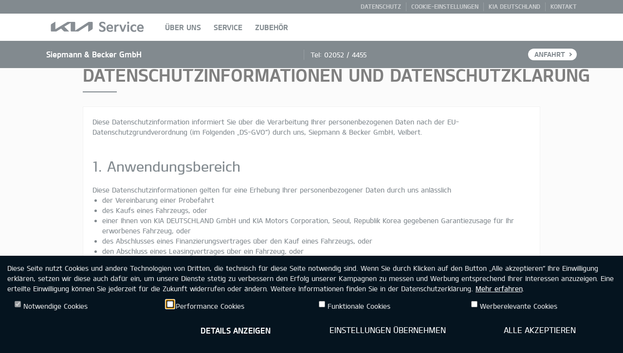

--- FILE ---
content_type: text/html; charset=utf-8
request_url: https://www.kia-siepmann-becker-velbert.de/privacyterms
body_size: 11867
content:
<!DOCTYPE html><html lang="de">
    <head>
        <title>Datenschutzbedingungen</title><meta name="description" content="Datenschutzbedingungen" />
<meta name="twitter&#x3A;description" content="Datenschutzbedingungen" />
<meta property="og&#x3A;description" content="Datenschutzbedingungen" />
<meta name="viewport" content="width&#x3D;device-width,initial-scale&#x3D;1.0" />
<meta name="format-detection" content="telephone&#x3D;no" />
<meta http-equiv="X-UA-Compatible" content="IE&#x3D;edge" />
<meta http-equiv="Content-Type" content="text&#x2F;html&#x3B;&#x20;charset&#x3D;utf-8" />
<meta name="twitter&#x3A;card" content="summary_large_image" />
<meta name="twitter&#x3A;site" content="Kia_Motors" />
<meta name="twitter&#x3A;title" content="Siepmann&#x20;&#x2B;&#x20;Becker&#x20;GmbH&#x20;&#x2F;&#x20;Datenschutzbedingungen" />
<meta name="twitter&#x3A;image" content="" />
<meta property="og&#x3A;site_name" content="KIA&#x20;DWS" />
<meta property="og&#x3A;title" content="Siepmann&#x20;&#x2B;&#x20;Becker&#x20;GmbH&#x20;&#x2F;&#x20;Datenschutzbedingungen" />
<meta property="og&#x3A;type" content="website" />
<meta property="og&#x3A;image" content="" /><link href="https&#x3A;&#x2F;&#x2F;cdn.kia-dws.de&#x2F;assets&#x2F;css&#x2F;main.css" media="screen" rel="stylesheet" type="text&#x2F;css" />
<link href="https&#x3A;&#x2F;&#x2F;cdn.kia-dws.de&#x2F;assets&#x2F;css&#x2F;legacy.css" media="screen" rel="stylesheet" type="text&#x2F;css" /><script >
    //<![CDATA[
    var matomoUri = "https\x3A\x2F\x2Fkia\x2Ddws\x2Dmatomo.mehrkanal.com";var siteId = "366";
    //]]>
</script>
<script  src="https&#x3A;&#x2F;&#x2F;cdn.kia-dws.de&#x2F;assets&#x2F;js&#x2F;babel.js"></script>
<script  src="https&#x3A;&#x2F;&#x2F;cdn.kia-dws.de&#x2F;assets&#x2F;js&#x2F;default.min.js"></script>
<script  src="https&#x3A;&#x2F;&#x2F;cdn.kia-dws.de&#x2F;assets&#x2F;js&#x2F;pages&#x2F;privacy.js"></script><link rel="shortcut icon" href="/assets/images/favicon.png"/>
    </head>

    <body>
        <div id="header">
            <nav class="meta-navigation accent-area">
            <div class="full-width-wrapper">
                <ul>
    <li>
        <a href="&#x2F;privacy">
            Datenschutz        </a>
    </li>
    <li>
        <a href="#" class="gdpr-settings-link" role="button">
            Cookie-Einstellungen        </a>
    </li>
    <li>
        <a href="http://www.kia.com/de" target="_blank">
            Kia Deutschland        </a>
    </li>
    <li>
        <a href="&#x2F;contact">
            Kontakt        </a>
    </li>
    </ul>
            </div>
        </nav>
        
    <div class="header_in_wrapper">
        <div class="full-width-wrapper">
            <div class="header-inner-wrapper clearfix">
                                    <a href="#" class="open_gnb" aria-label="Menü">
                        <img src="https&#x3A;&#x2F;&#x2F;cdn.kia-dws.de&#x2F;assets&#x2F;images&#x2F;common&#x2F;burgermenu.svg" alt="" />
                    </a>
                    
                <div class="logo_h1">
                    <a href="/">
                                                    <img src="https&#x3A;&#x2F;&#x2F;cdn.kia-dws.de&#x2F;assets&#x2F;images&#x2F;logo-service.png" alt="KIA Service Logo">
                                                </a>
                </div>

                                    <div class="gnb_area clearfix">
                        <nav>
                            <ul class="gnb_nav">
    
<li class="dth1_l">
    <a href="&#x23;" class="dth1_a">
        Über uns    </a>

            <ul class="dth2_u">
            <li class="dth2_l">
    <a href="&#x2F;about" class="dth2_a" target="_self">
        Über Uns    </a>
</li>
<li class="dth2_l">
    <a href="&#x2F;route" class="dth2_a" target="_self">
        Anfahrt    </a>
</li>
<li class="dth2_l">
    <a href="&#x2F;jobs" class="dth2_a" target="_self">
        Jobs &amp; Karriere    </a>
</li>
        </ul>
        </li>

<li class="dth1_l">
    <a href="&#x23;" class="dth1_a">
        Service    </a>

            <ul class="dth2_u">
            <li class="dth2_l">
    <a href="&#x2F;raederwechsel-winter2025" class="dth2_a" target="_self">
        Kia Räderwechsel Winter 2025    </a>
</li>
<li class="dth2_l">
    <a href="&#x2F;winterkomplettraeder2025" class="dth2_a" target="_self">
        Winterkompletträder 2025    </a>
</li>
<li class="dth2_l">
    <a href="&#x2F;service_offers" class="dth2_a" target="_self">
        Service Angebote    </a>
</li>
<li class="dth2_l">
    <a href="&#x2F;service5plus" class="dth2_a" target="_self">
        Kia Service 5+    </a>
</li>
<li class="dth2_l">
    <a href="&#x2F;servicetermin-anfrage" class="dth2_a" target="_self">
        Servicetermin Anfrage    </a>
</li>
<li class="dth2_l">
    <a href="&#x2F;kia-original-oel" class="dth2_a" target="_self">
        Kia Original Öl    </a>
</li>
<li class="dth2_l">
    <a href="&#x2F;kia-mobilitaetsgarantie" class="dth2_a" target="_self">
        Kia Mobilitätsgarantie    </a>
</li>
<li class="dth2_l">
    <a href="&#x2F;service-angebot-inspektion" class="dth2_a" target="_self">
        Service Angebot Inspektion    </a>
</li>
<li class="dth2_l">
    <a href="&#x2F;7_years_warranty" class="dth2_a" target="_self">
        7 Jahre Garantie    </a>
</li>
        </ul>
        </li>

<li class="dth1_l">
    <a href="&#x2F;accessories" class="dth1_a">
        Zubehör    </a>

    </li>
</ul>
                        </nav>

                        <nav class="meta-navigation accent-area">
                            <ul>
    <li>
        <a href="&#x2F;privacy">
            Datenschutz        </a>
    </li>
    <li>
        <a href="#" class="gdpr-settings-link" role="button">
            Cookie-Einstellungen        </a>
    </li>
    <li>
        <a href="http://www.kia.com/de" target="_blank">
            Kia Deutschland        </a>
    </li>
    <li>
        <a href="&#x2F;contact">
            Kontakt        </a>
    </li>
    </ul>
                        </nav>
                    </div>
                                </div>
        </div>
    </div>

        <div class="dealer-information accent-area">
        <div class="full-width-wrapper dealer-information-wrapper">
            <div class="dealer-name" title="Siepmann&#x20;&amp;&#x20;Becker&#x20;GmbH">
                <h1>Siepmann &amp; Becker GmbH</h1>
            </div>

            <div class="dealer-phone">
                                    Tel:                    <a class="phone-tracking" href="tel:02052&#x20;&#x2F;&#x20;4455" data-dealer-no="0318">
                        02052 / 4455                    </a>
                                </div>

                            <a href="&#x2F;route" class="route-cta button-arrow">
                    Anfahrt                </a>
                        </div>
    </div>
</div>

        <main id="content">
            <div class="container">
                <div class="par parsys subContents ">

    <div class="global-title section ">
    <div class="content_title">
        <h2 class="con_tit">
            Datenschutzinformationen und Datenschutzklärung        </h2>
    </div>
    </div>

    <div class="section">
        <div class="content_detail">
            <div class="inner">
                <div class="con_box">
                    <div class="text-content standard-markup">
                        Diese Datenschutzinformation informiert Sie über die Verarbeitung Ihrer personenbezogenen Daten nach der EU-Datenschutzgrundverordnung (im Folgenden „DS-GVO“) durch uns, Siepmann & Becker GmbH, Velbert.<br /><br /><br />
<h3>1. Anwendungsbereich</h3>
Diese Datenschutzinformationen gelten für eine Erhebung Ihrer personenbezogener Daten durch uns anlässlich<br />
<ul>
<li>der Vereinbarung einer Probefahrt</li>
<li>des Kaufs eines Fahrzeugs, oder</li>
<li>einer Ihnen von KIA DEUTSCHLAND GmbH und KIA Motors Corporation, Seoul, Republik Korea gegebenen Garantiezusage für Ihr erworbenes Fahrzeug, oder</li>
<li>des Abschlusses eines Finanzierungsvertrages über den Kauf eines Fahrzeugs, oder</li>
<li>den Abschluss eines Leasingvertrages über ein Fahrzeug, oder</li>
<li>des Besuchs unserer Werkstatt zur Durchführung von Wartungs- oder Garantiearbei-ten, oder</li>
<li>der Hilfestellung von KIA Deutschland GmbH bei der Durchführung von Kfz-Wartungs- oder Serviceleistungen jeder Art, oder</li>
<li>der Durchführung etwaiger Rückrufaktionen, oder</li>
<li>der Durchführung von Kundenzufriedenheitsumfragen oder sonstiger Werbe- und Marketingmaßnahmen.</li>
</ul>
<br /><br />
<h3>2. Die für die Verarbeitung Ihrer personenbezogenen Daten verantwortliche Stelle</h3>
Sofern in dieser Datenschutzerklärung nicht anders angegeben, ist für die Verarbeitung Ihrer personenbezogenen Daten verantwortlich:<br /><br />Siepmann & Becker GmbH<br />Ziegeleiweg 3<br />42555 Velbert<br />Deutschland<br /><br />E-Mail: siepmannbecker@aol.com<br />Tel.: 02052-4455<br /><br /><br />
<h3>3. Kontaktdaten des Ansprechpartners für Datenschutz:</h3>
Bitte richten Sie Fragen rund um den Datenschutz an:<br />Siepmann & Becker GmbH <br />Ziegeleiweg  3<br />42555  Velbert <br />E-Mail: siepmannbecker@aol.com, Tel.: 02052-4455<br />Telefon: <br /><br />
<h3><br />4. Definitionen</h3>
Dieser Datenschutzinformation liegen folgende datenschutzrechtliche Begriffe zugrunde, die wir zum leichteren Verständnis definiert haben:<br /><br /> Die <span style="text-decoration: underline;">DS-GVO</span> ist die EU-Datenschutzgrundverordnung (Verordnung (EU) 2016/679 des Eu-ropäischen Parlaments und des Rates vom 27. April 2016 zum Schutz natürlicher Perso-nen bei der Verarbeitung personenbezogener Daten, zum freien Datenverkehr und zur Aufhebung der Richtlinie 95/46/EG).<br /><br /><span style="text-decoration: underline;">Empfänger</span> ist eine natürliche oder juristische Person, Behörde, Einrichtung oder andere Stelle, der personenbezogene Daten offengelegt werden, unabhängig davon, ob es sich bei ihr um einen Dritten handelt oder nicht. Behörden, die im Rahmen eines bestimmten Untersuchungsauftrags nach dem Europäischen Unionsrecht oder dem Recht der Mitgliedstaaten möglicherweise personenbezogene Daten erhalten, gelten jedoch nicht als Empfänger; die Verarbeitung dieser Daten durch die genannten Behörden erfolgt im Einklang mit den geltenden Datenschutzvorschriften gemäß den Zwecken der Verarbeitung. Empfänger Ihrer personenbezogenen Daten können, je nach gewählter Zahlungsart, etwa Banken oder Leasinggesellschaften oder sonstige Dienstleister sein, die wir für unsere Dienstleistungen in Anspruch nehmen. <br /><br />Zur Abwicklung der Garantiezusage ist Empfänger Ihrer Daten auch die KIA Deutschland GmbH, Frankfurt (s.u. Ziff 8) und die Kia Motors Corporation (12 Heolleung-ro, Seochu-gu, Seoul 06797, Republik Korea) als Garantiegeber und die Hyundai AutoEver Korea als Auftragsdatenverarbeiter (417 Yeondongdong-daero, Gangnam-gu, 06182Seoul, Republik Korea) (s.u. Ziff.9).<br /><br /><span style="text-decoration: underline;">Personenbezogene Daten</span> sind alle Informationen, die sich auf eine identifizierte oder identifizierbare natürliche Person beziehen. In der Sprache der DS-GVO wird diese auch als „Betroffener“ bezeichnet. Als identifizierbar wird eine natürliche Person angesehen, die direkt oder indirekt, insbesondere mittels Zuordnung zu einer Kennung wie einem Namen, zu einer Kennnummer, zu Standortdaten, zu einer Online-Kennung oder zu einem oder mehreren besonderen Merkmalen, die Ausdruck der physischen, physiologischen, genetischen, psychischen, wirtschaftlichen, kulturellen oder sozialen Identität dieser natürlichen Person sind, identifiziert werden kann. Personenbezogene Daten können etwa Name, Kontaktdaten, Bankdaten aber auch Fahrzeugdaten wie etwa die Fahrgestellnummer sein. <br /><br /><span style="text-decoration: underline;">Verantwortliche Stelle</span> ist die natürliche oder juristische Person, Behörde, Einrichtung oder andere Stelle, die allein oder gemeinsam mit anderen über die Zwecke und Mittel der Verarbeitung von personenbezogenen Daten entscheidet. Sind die Zwecke und Mittel dieser Verarbeitung durch das Europäische Unionsrecht oder das Recht der Mitgliedstaaten vorgegeben, so kann der Verantwortliche beziehungsweise können die bestimmten Kriterien seiner Benennung nach dem Unionsrecht oder dem Recht der Mitgliedstaaten vorgesehen werden. Für die in dieser Datenschutzerklärung beschriebenen Datenverarbeitungen ist die Siepmann & Becker GmbH, Velbert die verantwortliche Stelle (s.o. Nr. 2).<br /><br /> <br /><span style="text-decoration: underline;">Verarbeitung</span> ist jeder mit oder ohne Hilfe automatisierter Verfahren ausgeführter Vorgang oder jede solche Vorgangsreihe im Zusammenhang mit personenbezogenen Daten wie das Erheben, das Erfassen, die Organisation, das Ordnen, die Speicherung, die Anpassung oder Veränderung, das Auslesen, das Abfragen, die Verwendung, die Offenlegung durch Übermittlung, Verbreitung oder eine andere Form der Bereitstellung, den Abgleich oder die Verknüpfung, die Einschränkung, das Löschen oder die Vernichtung. Verarbeitungen kann etwa die Erhebung und Nutzung Ihrer Identifikationsdaten und Fahrzeugdaten beim Werkstattbesuch sein.<br /><br /><br />
<h3>5. Welche Daten erheben wir von Ihnen?</h3>
Zur Durchführung unserer Dienstleistungen (Probefahrt, Fahrzeugkauf und/oder dessen Finanzierung, Garantieabwicklung, Hilfestellung bei Kfz-Servicedienstleistungen durch KIA Deutschland GmbH, Durchführung von Rückrufaktionen, s.o. zu Nr.1) benötigen wir von Ihnen:<br /><br /><span style="text-decoration: underline;">Persönliche Identifikationsangaben:</span> Vor- und Nachnamen, Adresse, Geburtsdatum, Führerscheindaten, Email-Adresse, Telefonnummer, Kopie des Personalausweises oder des Reisepasses.<br /><br /><span style="text-decoration: underline;">Bankverbindungsdaten:</span> IBAN Ihrer Bankverbindung, gegebenenfalls Abgabe eines SEPA-Mandates. <br /><br /><span style="text-decoration: underline;">Bonitätsdaten:</span> Zur Durchführung eines Finanzierungs- oder Leasingvertrages können wir von Ihnen Bonitätsdaten wie etwa einen Gehaltsnachweis verlangen.<br /><br /><span style="text-decoration: underline;">Fahrzeugdaten:</span> Fahrgestellnummer (FIN), sowie bei der Durchführung von Wartungsarbeiten jeder Art die von Ihrem Fahrzeug ausgelesenen Fahrzeuganalysedaten.<br /><br /><br />
<h3>6. Zwecke und Rechtsgrundlagen bei Verarbeitung Ihrer personenbezogenen Daten</h3>
<strong>Vertragsdurchführung<br /></strong>Wir benötigen Ihre Daten, damit wir in der Lage sind, die von Ihnen gewünschten Dienstleistungen (Probefahrt, Fahrzeugkauf und/oder dessen Finanzierung, Kfz-Service­dienstleistungen wie Durchführung von Garantiearbeiten, Wartungsarbeiten, Reparaturen jeglicher Art, s.o. zu Nr.1) zu erbringen. Dabei greifen wir auf Ihre persönlichen Identifikationsangaben und Ihre Fahrzeugdaten zurück (s.o. Nr. 5).<br /><br />Rechtsgrundlage der Datenerhebung ist die Durchführung des jeweiligen Vertragsverhältnisses (Vereinbarung über Probefahrt, Kfz-Kaufvertrag, Leasing- oder Finanzierungsvertrag, Werkstattauftrag) auf der Grundlage von Art. 6 Abs. 1 lit. b) DS-GVO.<br /><br /><strong>Mahnwesen, Inkasso und Durchsetzung und Verteidigung von Rechtsansprüchen<br /></strong>Bei offenen Forderungen uns gegenüber, geben wir Ihnen per E-Mail, SMS, per Post oder telefonisch einen entsprechenden Hinweis und schicken Ihnen ggf. eine Mahnung. Sofern und soweit infolgedessen eine Zahlung Ihrerseits ausbleibt, leiten wir ein Inkassoverfahren gegen Sie ein. <br /><br />Das Inkassoverfahren wird durch einen von uns beauftragten Inkassodienstleister durchgeführt. Soweit dies für die Durchführung des Inkassoverfahrens erforderlich ist, führt der Inkassodienstleister Adressermittlungen durch und greift hierzu auf öffentliche Register zu, um Sie als Schuldner ausfindig zu machen<br /><br />Wir verarbeiten Ihre personenbezogenen Daten zum Zweck der Vertragsdurchführung und -abwicklung mit Ihnen auf Grundlage des Art. 6 Abs. 1 S. 1 lit. b) DS-GVO sowie aufgrund unserer berechtigter Interessen, den Missbrauch unserer Dienstleistungen zu verhindern und unsere Rechtsansprüche durchzusetzen, einschließlich Inkasso, auf Grundlage von Art. 6 Abs. 1 S. 1 lit. f) DS-GVO.<br /><br />Im Rahmen einer Rechtsstreitigkeit mit Ihnen verarbeiten wir Ihre personenbezogenen Daten zur Durchsetzung und / oder Verteidigung unserer Rechte. Sofern und soweit dies für die Durchführung des Rechtsstreits erforderlich ist, greifen wir hierzu auch auf Daten aus anderen Quellen (z.B. öffentliche Register) zurück. Wir verarbeiten Ihre personenbezogenen Daten aufgrund einer rechtlichen Verpflichtung auf Grundlage von Art. 6 Abs. 1 S. 1 lit. c) DS-GVO sowie aufgrund unseres berechtigten Interesses, unsere rechtlichen Interessen wahrzunehmen, durchzusetzen und / oder zu verteidigen, auf Grundlage von Art. 6 Abs. 1 S. 1 lit. f) DS-GVO.<strong><br /></strong><br /><strong>Bonitätsprüfung<br /></strong>Vor dem Abschluss eines Finanzierungsvertrages über den Kauf eines Fahrzeugs oder den Abschluss eines Leasingvertrages über ein Fahrzeug führen wir eine Bonitätsprüfung durch. Hierzu verarbeiten wir Ihre personenbezogenen Daten, um einen Zahlungsausfall zu vermeiden. In diesem Zusammenhang werden Ihre personenbezogenen Daten, die für die Bonitätsprüfung erforderlich sind, an die Wirtschaftsauskunftei (SCHUFA Holding AG, Kormoranweg 5, 65201 Wiesbaden) übermittelt.<br /><br />Die Beurteilung des Kreditrisikos erfolgt auf Basis von mathematisch-statistischen Verfahren bei der Wirtschaftsauskunftei SCHUFA, sog. Scoring... Auf Basis der übermittelten personenbezogenen Daten wird eine statistische Wahrscheinlichkeit für einen Kreditausfall und damit Ihre Zahlungsfähigkeit berechnet. Die Wirtschaftsauskunftei übermittelt an uns anschließend Ihren Score-Wert. <br /><br />Ihre Bonitätsdaten und die von der Schufa an uns übermittelten Daten) werden aufgrund unseres berechtigten Interesses, einen Zahlungsausfall Ihrerseits zu vermeiden, auf Grundlage von Art. 6 Abs. 1 S. 1 lit. f) DS-GVO verarbeitet.<br /><br /><strong>Rückrufaktionen<br /></strong>Wir benötigen Ihre Daten, damit wir in der Lage sind, Sie von etwaigen Rückrufaktionen, die wir leider nie ganz ausschließen können, zu unterrichten. Dabei greifen wir auf Ihre Fahrzeugdaten und Ihre persönlichen Identifikationsangaben (s. oben Nr. 5) zurück.<br /><br />Rechtsgrundlage der Datenerhebung ist unsere rechtliche Verpflichtung zur Durchführung von Rückrufaktionen, sofern die Rückrufaktion vom Kraftfahrtbundesamt angeordnet wird auf Grundlage der Art. 6 Abs. 1 S. 1 lit. c) DS_GVO oder unser berechtigtes Interesse, unsere Produkte zu verbessern auf Grundlage der Art. 6 Abs. 1 S. 1 lit. b) und f) DS-GVO. <br /><br /><strong>Werbung- und Marketingmaßnahmen<br /></strong>Wir laden unsere Kunden regelmäßig zur Teilnahme von <strong>Kundenumfragen</strong> ein, um unsere Produkte und Services laufend zu verbessern und Ihren Bedürfnissen anzupassen. Dabei greifen wir auf Ihre persönlichen Identifikationsangaben (s.o. Nr. 5) zurück, um Sie zu kontaktieren. <br /><br />Sie können bei uns an verschiedenen <strong>Gewinnspielen</strong> auf unseren Webseiten und Social Media Plattformen teilnehmen. Dabei verarbeiten wir Ihre personenbezogenen Daten zur Durchführung des Gewinnspiels mit Ihnen und um unsere Events zu bewerben. Nach einer Teilnahme an einem unserer Gewinnspiele schicken wir Ihnen individuelle Newsletter zu ähnlichen Veranstaltungen, Services und Aktionen zu.<br /><br />Wenn Sie unsere Produkte und Services (Probefahrt, Fahrzeugkauf, Leasingvertrag, Finanzierung oder Service- und Werkstattarbeiten, Garantieabwicklung) in Anspruch nehmen, verarbeiten wir Ihre personenbezogenen Daten für Werbemaßnahmen in Form von Mailingaktionen und Zusendung von Werbematerial.<br /><br />Die Verarbeitung ihrer personenbezogenen Daten erfolgt zum Zweck der Vertragsdurchführung und aufgrund unseres berechtigten Interesses, Marketingmaßnahmen durchzuführen und unsere Produkte und Services zu bewerben und zu verbessern, auf Grundlage von Art. 6 Abs. 1 S. 1 lit. b) und f) DS-GVO.<br /><br /><strong>Erstellung von Analysen</strong> <br />Auf Basis Ihrer Daten, die wir i.S.d. Ziffer 5. dieser Datenschutzinformation verarbeiten, erstellen wir unter Umständen Analysen. Diese dienen uns als Grundlage für Geschäftsentscheidungen, um unsere Produkte und Services zu verbessern, den Bedürfnissen unserer Kunden anzupassen und um Marketingmaßnahmen durchzuführen. <br /><br />Wir verarbeiten Ihre personenbezogenen Daten aufgrund unseres berechtigten Interesses, unser Angebot zu verbessen und Marketingmaßnahmen durchzuführen, auf Grundlage von Art. 6 Abs. 1 S. 1 lit. f) DS-GVO. Die auf dieser Basis erstellten Analysen enthalten keinen Personenbezug mehr, so dass ein Rückschluss auf Ihre Person nicht mehr möglich ist.<br /><br /><br />
<h3>7. Aufbewahrung und Löschung Ihrer personenbezogenen Daten</h3>
Wir bewahren Ihre personenbezogenen Daten zunächst solange und soweit auf, wie es für die in dieser Datenschutzerklärung genannten Zwecke (s.o. Nummer 6.) erforderlich ist:<br />
<ul>
<li>Persönliche Identifikationsdaten: solange ein Vertrag mit Ihnen besteht und Sie Ansprüche aus der Fahrzeuggarantie erheben können.</li>
<li>Bonitätsdaten: Bis zur Erfüllung Ihrer Zahlungsverpflichtung</li>
<li>Mahnwesen, Inkasso und Durchsetzung und Verteidigung von Rechtsansprüchen: bis zum Abschluss des Verfahrens</li>
<li>Fahrzeugdaten: solange Ihr Garantieanspruch besteht und Sie Ansprüche hieraus erheben können und solange das Fahrzeug auf Sie zugelassen ist, um uns die Durchführung von Rückrufaktionen zu ermöglichen.</li>
</ul>
Sobald die Daten für die in Ziffer 6. dieser Datenschutzinformation genannten Zwecke nicht mehr erforderlich sind, bewahren wir Ihre personenbezogenen Daten darüber hinausgehend für die Zeit auf, in der Sie Ansprüche gegen uns oder wir gegen Sie gel-tend machen können (gesetzliche Verjährungsfrist i.d.R. von drei Jahren, beginnend mit Ende des Jahres der Anspruchsentstehung)<br />Darüber hinaus speichern wir Ihre personenbezogene Daten ferner solange und soweit wir hierzu gesetzlich verpflichtet sind. Entsprechende Nachweis- und Aufbewahrungspflichten ergeben sich unter anderem aus dem Handelsgesetz, der Abgabenordnung und dem Geldwäschegesetz. Die Aufbewahrungspflichten betragen hiernach bis zu zehn Jahren, beginnend mit dem Ende des Kalenderjahres, in dem der betroffene Vorgang endet (also beispielsweise Ende des Vertrages mit Ihnen, Abschluss des Mahnverfahrens durch Erfüllung Ihrer Zahlungsverpflichtungen). <br /><br /><br />
<h3>8. Kategorien von Empfängern personenbezogener Daten </h3>
Zur Abwicklung Ihrer Garantiezusage, zur Ermöglichung von Hilfestellung bei der Durchführung von Kfz-Wartungs- oder Serviceleistungen jeder Art, oder der Durchführung etwaiger Rückrufaktionen übermitteln wir Ihre Daten an KIA Deutschland GmbH. Die Übermittlung ist zur Durchführung des Garantievertrages erforderlich und erfolgt auf der Basis von Art. 6 Abs. 1 lit b) DS-GVO. Die Übermittlung erfolgt ferner aufgrund unseres berechtigten Interesses, interne Verwaltungstätigkeiten effizient und arbeitsteilig durchzuführen und unsere Produkte und Services zu verbessern, auf der Grundlage von Art. 6 Abs. 1 lit f) DS-GVO. <br /><br />Darüber hinaus werden Ihre personenbezogenen Daten an IT-Dienstleister übermittelt, die die Plattformen, Datenbanken und Tools für unsere Produkte und Services (z.B. Ga-rantiedatenbank, Garantieauffrischung, Ersatzteilbestellung, Restwertberechnungen, Rückrufaktionen) bereitstellen auf Grundlage von Art. 6 Abs. 1 S. 1 lit. b) und lit. f) DS-GVO.<br /><br />Für die Abwicklung von Zahlungen und gegebenenfalls von Rückerstattungen übermit-teln wir Ihre personenbezogenen Daten je nach gewählter Zahlungsmethode an Ban-ken, Zahlungsdienstleister, Finanzdienstleister und Kreditkartengesellschaften auf Grundlage von Art. 6 Abs. 1 S. 1 lit. b) DS-GVO.<br /><br />Wenn sie Ihren Zahlungsverpflichtungen nicht nachkommen, leiten wir ein Inkassoverfahren gegen Sie ein. Für die Durchführung des Inkassoverfahrens übermitteln wir Ihre personenbezogenen Daten an Inkassodienstleister, die das Verfahren für uns durchführen. Die Übermittlung erfolgt zum Zweck der Vertragsabwicklung mit Ihnen auf Grundlage von Art. 6 Abs. 1 S. 1 lit. b) DS-GVO. <br /><br />Im Rahmen von Rechtsstreitigkeiten übermitteln wir Ihre Daten an das zuständige Gericht und, sofern Sie einen Anwalt beauftragt haben, an diesen, um den Rechtsstreit durchzuführen. Wir verarbeiten Ihre personenbezogenen Daten aufgrund einer rechtlichen Verpflichtung auf Grundlage von Art. 6 Abs. 1 S. 1 lit. c) DS-GVO sowie aufgrund unseres berechtigten Interesses, unsere rechtlichen Interessen wahrzunehmen, durchzusetzen und / oder zu verteidigen, auf Grundlage von Art. 6 Abs. 1 S. 1 lit. f) DS-GVO.<br /><br />Kundenumfragen und sonstige Werbungs- und Marketingaktionen werden auch von durch uns beauftragte Dienstleister durchgeführt. Wir übermitteln ihre personenbezogenen Daten an die beauftragten Dienstleister für die Durchführung der Kundenumfrage. Ihre personenbezogenen Daten verarbeiten wir aufgrund unseres berechtigten Interesses, unsere Produkte und Services zu verbessern, auf Grundlage von Art. 6 Abs. 1 S. 1 lit. f) DS-GVO.] <br /><br />Darüber hinaus übermitteln wir Ihre personenbezogenen Daten nur und insoweit eine gesetzliche Verpflichtung unsererseits zur Weitergabe besteht. Die Übermittlung erfolgt auf Grundlage von Art. 6 Abs. 1 S. 1 lit. c) DS-GVO (z.B. an die Polizei- und Ordnungsbehörden im Rahmen von Ermittlungen zu Ordnungswidrigkeiten und/oder Straftaten oder an die Datenschutzaufsichtsbehörden).<br /><br /><br />
<h3>9. Datenübermittlung in ein Drittland</h3>
Ein Drittland ist in der Sprache der DS-GVO ein Land, das nicht der EU angehört. Ihre Daten werden auch an die Kia Motors Corporation (12 Heolleung-ro, Seochu-gu, Seoul 06797, Republik Korea) als Hersteller Ihres Fahrzeugs und als Ihr Garantiegeber und an die Hyundai AutoEver Korea als Auftragsdatenverarbeiter (417 Yeondongdong-daero, Gangnam-gu, 06182Seoul, Republik Korea) übermittelt. Die KIA Motors Corporation und die Hyundai AutoEver Korea haben zu ihrem jeweiligen Vertreter in der EU gem. Art. 27 Abs. 1 DS-GVO die Kia Motors Europe GmbH, Theodor-Hauss-Allee 11, 60486 Frankfurt am Main, Tel.Nr.: +49 69 850 928 425, Email: dpo@kia-europe.com bestellt. Die Kia Motors Europe GmbH dient gem. Art. 27 Abs. 4 DS-GVO Aufsichtsbehörden und Ihnen als Anlaufstelle bei sämtlichen Fragen im Zusammenhang mit der Verarbeitung personenbezogener Daten und zur Gewährleistung der Einhaltung der DS-GVO.<br /><br />Die Übermittlung erfolgt, um die Ihnen gegebene Garantie zu verwalten, um Garantieanforderungen zu bearbeiten und um Service- und Reparaturdienstleistungen jeder Art an Ihrem Fahrzeug mit technischen Informationen unterstützen zu können.<br /><br />Hinsichtlich der Republik Korea gibt es keine Angemessenheitsentscheidung der Kommission der EU gem. Art. 45 Abs. 1 DS-GVO. Zur Sicherstellung Ihrer Daten arbeiten wir deswegen gem. Art. 46 Abs. 2 lit c) DS-GVO mit der Kia Motors Corporation auf der Basis von Datentransferverträgen mit Standarddatenschutzklauseln, wie sie von der EU-Kommission erlassen wurden (Decision 2001/497/EC und Decision 2004/915 EC) und mit der Hyundai AutoEver Korea mit Standardschutzklauseln für Auftragsdatenverarbeitung (Decision 2010/87 EU) zusammen.<br /><br />Eine Kopie hiervon können Sie jederzeit von Kia Motors Europe GmbH, Frankfurt, erhalten.<br /><br /><br />
<h3>10. Ihr Recht auf Widerspruch, wenn wir berechtigte Interessen an der Datenverarbeitung haben</h3>
Wir verarbeiten Ihre Bankverbindungs- und Bonitätsdaten aufgrund unserer berechtigten Interessen der Betrugs- und Missbrauchsprävention, um Zahlungsausfälle zu vermeiden, Ihre Identifikations- und Fahrzeugdaten, um unsere rechtlichen Interessen (ggf. auch gerichtlich) wahrzunehmen, durchzusetzen und zu verteidigen und um die interne Verwaltung und unsere Services effizient und arbeitsteilig durchzuführen. <br /><br />Soweit wir Ihre personenbezogenen Daten auf Grundlage dieser berechtigten Interessen (Art. 6 Abs. 1 S. 1 lit. f) DS-GVO) verarbeiten, können Sie der Datenverarbeitung aus Gründen, die sich aus Ihrer besonderen Situation ergeben, jederzeit widersprechen. Richten Sie bitte Ihre Anfrage an:<br />Siepmann & Becker GmbH <br />Ziegeleiweg  3<br />42555  Velbert <br />E-Mail: siepmannbecker@aol.com, Tel.: 02052-4455<br />Telefon: <br /><br />Wenn Sie der Datenverarbeitung widersprechen, verarbeiten wir Ihre in diesem Zusammenhang erhobenen personenbezogenen Daten zur Beantwortung Ihrer Anfrage. Die Verarbeitung Ihrer personenbezogenen Daten erfolgt zur Erfüllung einer rechtlichen Verpflichtung auf Grundlage von Art. 6 Abs. 1 S. 1 lit. c) DS-GVO.<br /><br />Im Falle eines Widerspruchs werden wir Ihre personenbezogenen Daten nicht mehr verarbeiten, es sei denn, wir können zwingende schutzwürdige Gründe für die Verarbeitung dieser Daten nachweisen, die Ihren Interessen, Rechten und Freiheiten überwiegen oder Ihre personenbezogenen Daten dienen der Geltendmachung, Ausübung oder Verteidigung von Rechtsansprüchen.<br /><br /><br />
<h3>11. Ihre weiteren Rechte</h3>
Sie können jederzeit von uns nach Maßgabe der DS-GVO verlangen, dass wir <br />
<ul>
<li>Ihnen Auskunft über die Sie betreffenden personenbezogenen Daten, die wir verarbeiten, erteilen (Art. 15 DS-GVO),  </li>
<li>personenbezogene Daten, die Sie betreffen und unrichtig sind, berichtigen (Art. 16 DS-GVO) und / oder</li>
<li>Ihre bei uns gespeicherten personenbezogenen Daten löschen (Art. 17 DS-GVO), sperren (Art. 18 DS-GVO) und / oder herausgeben (Art. 20 DS-GVO). </li>
</ul>
<br />Zu Fragen des Datenschutzes richten Sie bitte Ihre Anfrage a  unseren Absprechpartner für den Datenschutz:<br />Siepmann & Becker GmbH <br />Ziegeleiweg  3<br />42555  Velbert <br />E-Mail: siepmannbecker@aol.com, Tel.: 02052-4455<br />Telefon: <br /><br />Wenn Sie uns gegenüber Ihre Rechte geltend machen, verarbeiten wir Ihre in diesem Zusammenhang erhobenen personenbezogenen Daten zur Beantwortung Ihrer Anfrage. Die Verarbeitung Ihrer personenbezogenen Daten erfolgt zur Erfüllung einer rechtlichen Verpflichtung auf Grundlage von Art. 6 Abs. 1 S. 1 lit. c) DS-GVO. <br /><br />Unbeschadet Ihrer Rechte können Sie sich bei einer Aufsichtsbehörde für Datenschutz beschweren, wenn Sie der Ansicht sind, dass die Verarbeitung der Sie betreffenden personenbezogenen Daten durch uns gegen die DS-GVO verstößt (Art. 77 DS-GVO).<a id="print-btn" class="btnSmall">
    <br />Die Datenschutzhinweise ausdrucken</a>
                    </div>
                </div>
            </div>
        </div>
    </div>
</div>
            </div>
        </main>

        <div id="footer" class="accent-area">
    <div class="container-fluid full-width-wrapper">
        <div class="row">
            <div class="logo col-12">
                <img src="https&#x3A;&#x2F;&#x2F;cdn.kia-dws.de&#x2F;assets&#x2F;images&#x2F;logo-white.png" alt="Kia Logo" />
            </div>

            <div class="legals col-12">
                <div>
                    <sup>*</sup> Max. 150.000 km Fahrzeug-Garantie. Abweichungen gemäß den gültigen Garantiebedingungen, u.a. bei Batterie, Lack und Ausstattung. Einzelheiten unter <a href="http://www.kia.com/de/garantie" target="_blank">www.kia.com/de/garantie</a>.                </div>
            </div>

            <div class="navigation col-12">
                <nav>
                    <ul>
                        <li>
                            <a href="http://www.kia.com/de" target="_blank">Kia Deutschland</a>
                        </li>
                        <li>
                            <a href="&#x2F;privacy">Datenschutz</a>
                        </li>
                        <li>
                            <a href="&#x2F;legalnotes">Rechtliche Hinweise</a>
                        </li>
                        <li>
                            <a href="&#x2F;imprint">Impressum</a>
                        </li>
                                                    <li>
                                <a href="&#x2F;agb">AGB</a>
                            </li>
                                                    <li>
                            <a href="&#x2F;contact">Kontakt</a>
                        </li>
                        <li>
                            <a href="&#x2F;barrierefreiheit">Barrierefreiheit</a>
                        </li>
                                                    <li>
                                <a href="https://twitter.com/kia_deutschland" target="_blank" class="social">
                                    <img src="https&#x3A;&#x2F;&#x2F;cdn.kia-dws.de&#x2F;assets&#x2F;images&#x2F;social-media&#x2F;twitter.png" alt="X Logo" />
                                </a>
                            </li>
                                                        <li>
                                <a href="https://www.facebook.com/kiadeutschland" target="_blank" class="social">
                                    <img src="https&#x3A;&#x2F;&#x2F;cdn.kia-dws.de&#x2F;assets&#x2F;images&#x2F;social-media&#x2F;facebook.png" alt="Facebook Logo" />
                                </a>
                            </li>
                                                        <li>
                                <a href="https://www.youtube.com/user/KiaMotorsDeutschland" target="_blank" class="social">
                                    <img src="https&#x3A;&#x2F;&#x2F;cdn.kia-dws.de&#x2F;assets&#x2F;images&#x2F;social-media&#x2F;youtube.png" alt="YouTube Logo" />
                                </a>
                            </li>
                                                </ul>
                </nav>
            </div>

            <div class="copyright col-12">
                &copy;2026 KIA DEUTSCHLAND GMBH
            </div>
        </div>
    </div>
</div>
<div id="gdpr-bar" class="container-fluid">
    <div class="gdpr-description-wrapper">
        <div class="col-xs-12">
            Diese Seite nutzt Cookies und andere Technologien von Dritten, die technisch f&uuml;r diese Seite notwendig sind. Wenn Sie durch Klicken auf den Button &bdquo;Alle akzeptieren&ldquo; Ihre Einwilligung erkl&auml;ren, setzen wir diese auch daf&uuml;r ein, um unsere Dienste stetig zu verbessern den Erfolg unserer Kampagnen zu messen und Werbung entsprechend Ihrer Interessen anzuzeigen. Eine erteilte Einwilligung k&ouml;nnen Sie jederzeit f&uuml;r die Zukunft widerrufen oder &auml;ndern. Weitere Informationen finden Sie in der Datenschutzerkl&auml;rung. <a style="color: white;" href="../privacy">Mehr erfahren</a>.        </div>
    </div>

    <div class="gdpr-settings-wrapper gdpr-row">
        <div class="col-xs-12 col-sm-6 col-md-3">
            <div class="gdpr-checkbox-wrapper">
                <label class="gdpr-checkbox-label">
                    <input type="checkbox" name="required" class="gdpr-required" disabled="disabled" />
                    <span class="gdpr-checkbox-label-text">
                        Notwendige Cookies                    </span>
                </label>
            </div>
        </div>
        <div class="col-xs-12 col-sm-6 col-md-3">
            <div class="gdpr-checkbox-wrapper">
                <label class="gdpr-checkbox-label">
                    <input type="checkbox" name="performance" class="gdpr-performance" />
                    <span class="gdpr-checkbox-label-text">
                        Performance Cookies                    </span>
                </label>
            </div>
        </div>
        <div class="col-xs-12 col-sm-6 col-md-3">
            <div class="gdpr-checkbox-wrapper">
                <label class="gdpr-checkbox-label">
                    <input type="checkbox" name="functional" class="gdpr-functional" />
                    <span class="gdpr-checkbox-label-text">
                        Funktionale Cookies                    </span>
                </label>
            </div>
        </div>
        <div class="col-xs-12 col-sm-6 col-md-3">
            <div class="gdpr-checkbox-wrapper">
                <label class="gdpr-checkbox-label">
                    <input type="checkbox" name="targeting" class="gdpr-targeting" />
                    <span class="gdpr-checkbox-label-text">
                        Werberelevante Cookies                    </span>
                </label>
            </div>
        </div>

        <div class="col-xs-12 col-md-4 col-lg-3 col-lg-offset-3">
            <div class="button-icon-right gdpr-button-settings">
                <a href="#" class="gdpr-details-link">
                    <span>
                        Details anzeigen                    </span>
                </a>
            </div>
        </div>
        <div class="col-xs-12 col-sm-6 col-md-4 col-lg-3">
            <div class="button-inverse-icon-right gdpr-button-settings">
                <a href="#" class="gdpr-confirm">
                    <span>
                        Einstellungen übernehmen                    </span>
                </a>
            </div>
        </div>
        <div class="col-xs-12 col-sm-6 col-md-4 col-lg-3">
            <div class="button-inverse-icon-right gdpr-button-settings">
                <a href="#" class="gdpr-accept">
                    <span>
                        Alle akzeptieren                    </span>
                </a>
            </div>
        </div>
    </div>
</div>
<div id="gdpr-modal" class="modal fade" tabindex="-1" role="dialog">
    <div class="modal-dialog" role="document">
        <div class="modal-content">
            <div class="modal-header">
                <div class="content-block-2 col-xs-12">
                    <h3>Cookie Einstellungen</h3>
                </div>
            </div>
            <div class="modal-body">
                <div class="modal-body-inner">
                    <div class="row">
                        <div class="content-block-6 col-xs-12">
                            <div class="paragraph">
                                Wir setzen auf unserer Webseite folgende Kategorien von Cookies ein:                            </div>
                        </div>
                    </div>
                </div>
            </div>
                            <div class="modal-body">
                    <div class="modal-body-inner">
                        <div class="row">
                            <div class="content-block-5 col-xs-10">
                                <h4 class="gdpr-category-title">Notwendige Cookies</h4>
                            </div>
                            <div class="col-xs-2 checkbox-wrapper">
                                <input
                                    type="checkbox"
                                    aria-label="Notwendige Cookies"
                                    name="required"
                                    class="gdpr-required"
                                    disabled                                />
                            </div>
                            <div class="content-block-6 col-xs-10">
                                Notwendige Cookies werden ben&ouml;tigt, um Ihnen grundlegende Funktionen w&auml;hrend der Nutzung der Webseite zur Verf&uuml;gung zu stellen. Eine Deaktivierung ist aus diesem Grund nicht m&ouml;glich. Zu diesen Funktionen geh&ouml;ren z.B. Termin- und Angebotsanfragen.                            </div>
                        </div>
                        <div class="row">
                            <div class="gdpr-button-settings col-xs-12 button-inverse-icon-right">
                                <a
                                    href="#gdpr-required-collapsible"
                                    class="collapse-button"
                                    role="button"
                                    data-toggle="collapse"
                                    aria-expanded="false"
                                    aria-controls="gdpr-required-collapsible"
                                >
                                    <span>Weitere Informationen</span>
                                    <i class="kia kia-add icon-bold"></i>
                                </a>
                                <div class="collapse" id="gdpr-required-collapsible">
                                    <div class="gdpr-long-description">
                                        <strong>Name des Cookies</strong>:<strong> </strong>hide-gdpr-bar</div>
<div><strong>Host:</strong> mehrkanal.com/datenschutzerklaerung</div>
<div><strong>Drittzugriff: </strong>Nein<br><strong>Speicherdauer</strong>: 30 Tage<br><strong>Art des Cookies</strong>: Notwendige Cookies</div>
<div><strong>Verwendungszweck</strong>: Wird gesetzt, nachdem Besucher einen Cookie-Informationshinweis gesehen haben und in einigen F&auml;llen nur, wenn sie die Benachrichtigung aktiv schlie&szlig;en. Es erm&ouml;glicht der Website, die Nachricht nicht mehr als einmal f&uuml;r einen Benutzer anzuzeigen. Das Cookie hat eine Lebensdauer 30 Tagen und enth&auml;lt keine pers&ouml;nlichen Informationen.</div>
<div>&nbsp;</div>
<div><strong>Name des Cookies</strong>: gdpr-categories</div>
<div>
<div><strong>Host:</strong> mehrkanal.com/datenschutzerklaerung</div>
<div><strong>Drittzugriff: </strong>Nein</div>
<strong>Speicherdauer</strong>: 30 Tage<br><strong>Art des Cookies</strong>: Notwendige Cookies</div>
<div><strong>Verwendungszweck</strong>: Speichert Informationen &uuml;ber die Kategorien von Cookies, die die Website verwendet. Das Cookie hat eine Lebensdauer 30 Tagen und enth&auml;lt keine pers&ouml;nlichen Informationen, die den Websitebesucher identifizieren k&ouml;nnen.</div>
<div>&nbsp;</div>
<div><strong>Name des Cookies</strong>: gdpr-opt-ins</div>
<div>
<div><strong>Host:</strong> mehrkanal.com/datenschutzerklaerung</div>
<div><strong>Drittzugriff: </strong>Nein</div>
<strong>Speicherdauer:&nbsp;</strong>30 Tage<br><strong>Art des Cookies:</strong> Notwendige Cookies</div>
<div><strong>Verwendungszweck</strong>: Speichert Informationen, ob Besucher ihre Zustimmung f&uuml;r die Verwendung jeder Kategorie gegeben oder widerrufen haben. Dadurch k&ouml;nnen Website-Besitzer verhindern, dass Cookies in jeder Kategorie im Benutzerbrowser gesetzt werden, wenn keine Zustimmung erteilt wird. Das Cookie hat eine Lebensdauer 30 Tagen und enth&auml;lt keine pers&ouml;nlichen Informationen, die den Websitebesucher identifizieren k&ouml;nnen.                                    </div>
                                </div>
                            </div>
                        </div>
                    </div>
                </div>
                                <div class="modal-body">
                    <div class="modal-body-inner">
                        <div class="row">
                            <div class="content-block-5 col-xs-10">
                                <h4 class="gdpr-category-title">Performance Cookies</h4>
                            </div>
                            <div class="col-xs-2 checkbox-wrapper">
                                <input
                                    type="checkbox"
                                    aria-label="Performance Cookies"
                                    name="performance"
                                    class="gdpr-performance"
                                                                    />
                            </div>
                            <div class="content-block-6 col-xs-10">
                                Performance Cookies sammeln Informationen &uuml;ber die Nutzungsweise unserer Webseite (z.B. Anzahl der Besuche, Verweilzeit). Diese Cookies dienen der Webseiten-Optimierung sowie dem Ausspielen interessengerechter Werbung.                            </div>
                        </div>
                        <div class="row">
                            <div class="gdpr-button-settings col-xs-12 button-inverse-icon-right">
                                <a
                                    href="#gdpr-performance-collapsible"
                                    class="collapse-button"
                                    role="button"
                                    data-toggle="collapse"
                                    aria-expanded="false"
                                    aria-controls="gdpr-performance-collapsible"
                                >
                                    <span>Weitere Informationen</span>
                                    <i class="kia kia-add icon-bold"></i>
                                </a>
                                <div class="collapse" id="gdpr-performance-collapsible">
                                    <div class="gdpr-long-description">
                                        <strong>Name des Cookies: </strong>_pk_id.*</div>
<div><strong>Host:</strong> matomo.org/privacy-policy/</div>
<div><strong>Drittzugriff:&nbsp;</strong>Nein<br><strong>Speicherdauer:&nbsp;</strong>3 Monate<br><strong>Art des Cookies:</strong>&nbsp;Performance Cookie<br><strong>Verwendungszweck: </strong>Datenerhebung Matomo / Piwik Analytics: Erfasst Statistiken &uuml;ber Besuche des Benutzers auf der Website, wie z. B. die Anzahl der Besuche, durchschnittliche Verweildauer auf der Website und welche Seiten gelesen wurden.</div>
<div><br><strong>Name des Cookies: </strong>_pk_ses.*</div>
<div><strong>Host: </strong>matomo.org/privacy-policy/</div>
<div><strong>Drittzugriff:&nbsp;</strong>Nein<br><strong>Speicherdauer:&nbsp;</strong>1 Tag<br><strong>Art des Cookies:</strong> Performance Cookie</div>
<div><strong>Verwendungszweck: </strong>Datenerhebung Matomo / Piwik Analytics: Wird von Piwik Analytics Platform genutzt, um Seitenabrufe des Besuchers w&auml;hrend der Sitzung nachzuverfolgen.</div>
<div>&nbsp;</div>
<div><strong>Name des Cookies: </strong>_pk_ref.*</div>
<div><strong>Host: </strong>matomo.org/privacy-policy/</div>
<div><strong>Drittzugriff:&nbsp;</strong>Nein<br><strong>Speicherdauer:&nbsp;</strong>6 Monate<br><strong>Art des Cookies:</strong> Performance Cookie</div>
<div><strong>Verwendungszweck: </strong>Datenerhebung Matomo / Piwik Analytics : Enth&auml;lt Informationen, von welcher Seite der Benutzer auf die Website kommt.                                    </div>
                                </div>
                            </div>
                        </div>
                    </div>
                </div>
                                <div class="modal-body">
                    <div class="modal-body-inner">
                        <div class="row">
                            <div class="content-block-5 col-xs-10">
                                <h4 class="gdpr-category-title">Funktionale Cookies</h4>
                            </div>
                            <div class="col-xs-2 checkbox-wrapper">
                                <input
                                    type="checkbox"
                                    aria-label="Funktionale Cookies"
                                    name="functional"
                                    class="gdpr-functional"
                                                                    />
                            </div>
                            <div class="content-block-6 col-xs-10">
                                Funktionale Cookies erm&ouml;glichen das Erfassen und Speichern der Benutzereinstellungen um die Benutzerfreundlichkeit zu erh&ouml;hen.                            </div>
                        </div>
                        <div class="row">
                            <div class="gdpr-button-settings col-xs-12 button-inverse-icon-right">
                                <a
                                    href="#gdpr-functional-collapsible"
                                    class="collapse-button"
                                    role="button"
                                    data-toggle="collapse"
                                    aria-expanded="false"
                                    aria-controls="gdpr-functional-collapsible"
                                >
                                    <span>Weitere Informationen</span>
                                    <i class="kia kia-add icon-bold"></i>
                                </a>
                                <div class="collapse" id="gdpr-functional-collapsible">
                                    <div class="gdpr-long-description">
                                        Derzeit werden keine entsprechenden Cookies verwendet.                                    </div>
                                </div>
                            </div>
                        </div>
                    </div>
                </div>
                                <div class="modal-body">
                    <div class="modal-body-inner">
                        <div class="row">
                            <div class="content-block-5 col-xs-10">
                                <h4 class="gdpr-category-title">Werberelevante Cookies</h4>
                            </div>
                            <div class="col-xs-2 checkbox-wrapper">
                                <input
                                    type="checkbox"
                                    aria-label="Werberelevante Cookies"
                                    name="targeting"
                                    class="gdpr-targeting"
                                                                    />
                            </div>
                            <div class="content-block-6 col-xs-10">
                                Werberelevante Cookies haben den Zweck, Ihnen Werbung anzuzeigen, die Ihren pers&ouml;nlichen Interessen entspricht.                            </div>
                        </div>
                        <div class="row">
                            <div class="gdpr-button-settings col-xs-12 button-inverse-icon-right">
                                <a
                                    href="#gdpr-targeting-collapsible"
                                    class="collapse-button"
                                    role="button"
                                    data-toggle="collapse"
                                    aria-expanded="false"
                                    aria-controls="gdpr-targeting-collapsible"
                                >
                                    <span>Weitere Informationen</span>
                                    <i class="kia kia-add icon-bold"></i>
                                </a>
                                <div class="collapse" id="gdpr-targeting-collapsible">
                                    <div class="gdpr-long-description">
                                        Derzeit werden keine entsprechenden Cookies verwendet.                                    </div>
                                </div>
                            </div>
                        </div>
                    </div>
                </div>
                            <div class="modal-footer">
                <div class="gdpr-button-settings col-xs-12 col-md-6 button">
                    <a href="#" data-dismiss="modal">
                        <span>Zurück</span>
                    </a>
                </div>
                <div class="gdpr-button-settings col-xs-12 col-md-6 button-inverse">
                    <a href="#" class="gdpr-confirm">
                        <span>Speichern</span>
                    </a>
                </div>
            </div>
        </div>
    </div>
</div>
<div id="gdpr-overlay"></div>
    <script>
        var _paq = window._paq || [];
        _paq.push(['setVisitorCookieTimeout', '2592000']);
        _paq.push(['setSessionCookieTimeout', '0']);
        _paq.push(['setDoNotTrack', true]);
    </script>
    <script class="gdpr-loader-resource" data-category="performance" data-src="https&#x3A;&#x2F;&#x2F;cdn.kia-dws.de&#x2F;assets&#x2F;js&#x2F;track_phone_piwik.js"></script>
<script class="gdpr-loader-resource" data-category="performance" data-src="https&#x3A;&#x2F;&#x2F;cdn.kia-dws.de&#x2F;assets&#x2F;js&#x2F;matomo.js"></script><script  src="https&#x3A;&#x2F;&#x2F;cdn.kia-dws.de&#x2F;assets&#x2F;js&#x2F;main.js"></script>
<script  src="https&#x3A;&#x2F;&#x2F;cdn.kia-dws.de&#x2F;assets&#x2F;js&#x2F;dws-gdpr-loader.js"></script>    </body>
</html>


--- FILE ---
content_type: application/javascript; charset=utf-8
request_url: https://cdn.kia-dws.de/assets/js/babel.js
body_size: 1978
content:
"use strict";var _createClass=function(){function t(t,e){for(var a=0;a<e.length;a++){var n=e[a];n.enumerable=n.enumerable||!1,n.configurable=!0,"value"in n&&(n.writable=!0),Object.defineProperty(t,n.key,n)}}return function(e,a,n){return a&&t(e.prototype,a),n&&t(e,n),e}}();function _possibleConstructorReturn(t,e){if(!t)throw new ReferenceError("this hasn't been initialised - super() hasn't been called");return!e||"object"!=typeof e&&"function"!=typeof e?t:e}function _inherits(t,e){if("function"!=typeof e&&null!==e)throw new TypeError("Super expression must either be null or a function, not "+typeof e);t.prototype=Object.create(e&&e.prototype,{constructor:{value:t,enumerable:!1,writable:!0,configurable:!0}}),e&&(Object.setPrototypeOf?Object.setPrototypeOf(t,e):t.__proto__=e)}function _classCallCheck(t,e){if(!(t instanceof e))throw new TypeError("Cannot call a class as a function")}var CarStorageCountController=function(){function t(e,a){_classCallCheck(this,t),this.bookmarkListStorage=e,this.storageComparisonList=a,this.$clickListener=$(".car-list"),this.$countBookmarkList=$("[data-count-bookmarklist]"),this.$countComparisonList=$("[data-count-comparisonlist]"),this._setEvents()}return _createClass(t,null,[{key:"BookmarkListAttribute",get:function(){return"[data-bookmarklist]"}},{key:"ComparisonListAttribute",get:function(){return"[data-comparisonlist]"}}]),_createClass(t,[{key:"updateStorageCount",value:function(){this.$countBookmarkList.text(this.bookmarkListStorage.count()),this.$countComparisonList.text(this.storageComparisonList.count())}},{key:"setStates",value:function(){return this._loopAndChangeButtonState(this.bookmarkListStorage,"data-bookmarklist")._loopAndChangeButtonState(this.storageComparisonList,"data-comparisonlist"),this}},{key:"removeCarFromBookmarkListStorage",value:function(t){this.bookmarkListStorage.removeCar(t),this.updateStorageCount()}},{key:"removeCarFromComparisonListStorage",value:function(t){this.storageComparisonList.removeCar(t),this.updateStorageCount()}},{key:"_loopAndChangeButtonState",value:function(t,e){for(var a in t.findAll()){var n=$("["+e+'][data-car-id="'+a+'"]');this._changeButtonState(n)}return this}},{key:"_changeButtonState",value:function(t){var e=1-parseInt(t.data("state")),a=t.data("icon-toggle"),n=t.children("span");return t.data("state",e),n.hasClass(a)?n.removeClass(a).addClass(a+"-o"):n.removeClass(a+"-o").addClass(a),this}},{key:"_toggleState",value:function(t,e){var a=e.data("state"),n=e.data("car-id");return 0===a?t.addCar(n):t.removeCar(n),this._changeButtonState(e)}},{key:"_setEvents",value:function(){var e=this;return this.$clickListener.on("click",t.BookmarkListAttribute,(function(t){return t.preventDefault(),e._toggleState(e.bookmarkListStorage,$(this)).updateStorageCount(),!1})).on("click",t.ComparisonListAttribute,(function(t){return t.preventDefault(),e._toggleState(e.storageComparisonList,$(this)).updateStorageCount(),!1})),this}}]),t}(),CarStorage=function(){function t(){_classCallCheck(this,t),t._verifyBrowserCompatibility()}return _createClass(t,[{key:"storageKey",value:function(){return"carStorage"}},{key:"_getStorage",value:function(){var t=window.localStorage.getItem(this.storageKey());return t?JSON.parse(t):null}},{key:"_saveStorage",value:function(t){window.localStorage.setItem(this.storageKey(),JSON.stringify(t))}},{key:"findAll",value:function(){return this._getStorage()||{}}},{key:"addCar",value:function(t){var e=this._getStorage()||{};return e[t]={carId:t,date:new Date},this._saveStorage(e),this}},{key:"removeCar",value:function(t){var e=this._getStorage()||{};return delete e[t],this._saveStorage(e),this}},{key:"count",value:function(){var t=this._getStorage()||{};return Object.keys(t).length}}],[{key:"_verifyBrowserCompatibility",value:function(){if("undefined"==typeof Storage)throw"Keine Unterstützung für window.localStorage"}}]),t}(),FormPagination=function(){function t(e){_classCallCheck(this,t),this.onButtonClick=[],e.on("click",".pagination a.page-link",$.proxy(this._triggerButtonClick,this))}return _createClass(t,[{key:"_triggerButtonClick",value:function(t){var e=this;t.preventDefault();var a=$(t.target).closest("a").data("value");$("[name=page]").val(a),this.onButtonClick.forEach((function(t){t.call(e)}))}},{key:"addOnButtonClick",value:function(t){return this.onButtonClick.push(t),this}}]),t}(),RangeSlider=function(){function t(e){var a=arguments.length>1&&void 0!==arguments[1]?arguments[1]:{};_classCallCheck(this,t),this.$element=e,this.options=Util.merge({numberFormat:!0},a),this.$element.data("range-slider")||(this.$element.data("range-slider",this),this.$wrapper=e.closest(".range-slider-wrapper"),this.$range_from_input=$(".range_from_input",this.$wrapper),this.$range_to_input=$(".range_to_input",this.$wrapper),this.$range_from_input_visible=$(".range_from_input_visible",this.$wrapper),this.$range_to_input_visible=$(".range_to_input_visible",this.$wrapper),this.onChangeCallback=null,this.onChangedCallback=null,this._initialize())}return _createClass(t,[{key:"setFrom",value:function(t){this.valueFrom=t,null!=this.valueTo&&this._setValues(this.valueFrom,this.valueTo)}},{key:"setTo",value:function(t){this.valueTo=t,null!=this.valueFrom&&this._setValues(this.valueFrom,this.valueTo)}},{key:"getSlider",value:function(){return this.$element}},{key:"_initialize",value:function(){var t=this.$element.data("min-slider-value"),e=this.$element.data("max-slider-value"),a=this.$element.data("step-slider-value");a>e&&(a=e-200);var n=this.$range_from_input_visible.data("current-value"),r=this.$range_to_input_visible.data("current-value");this.$element.slider({range:!0,min:t,max:e,step:a,values:[n,r],slide:$.proxy(this._onSlide,this),stop:$.proxy(this._onSlideStop,this)}),this._redraw()}},{key:"_onSlide",value:function(e,a){var n={from:a.values[0],to:a.values[1]},r=n;if(this.options.numberFormat&&(r={from:t._formatRangeNumber(n.from),to:t._formatRangeNumber(n.to)}),this.$range_from_input_visible.val(this.$range_from_input_visible.data("text-prefix")+r.from+this.$range_from_input_visible.data("text-suffix")),this.$range_to_input_visible.val(this.$range_to_input_visible.data("text-prefix")+r.to+this.$range_to_input_visible.data("text-suffix")),this.$range_from_input.val(n.from),this.$range_to_input.val(n.to),this.onChangeCallback){var i=this.$element.data("element-name");this.onChangeCallback(i,n,this)}}},{key:"_onSlideStop",value:function(t,e){var a={from:e.values[0],to:e.values[1]};if(this.onChangedCallback){var n=this.$element.data("element-name");this.onChangedCallback(n,a,this)}}},{key:"_redraw",value:function(){this._onSlide(new $.Event,{values:this.$element.slider("option","values")})}},{key:"_setValues",value:function(t,e){this.$element.slider("values",[t,e]),this._redraw()}},{key:"onChange",value:function(t){this.onChangeCallback=t}},{key:"onChanged",value:function(t){this.onChangedCallback=t}}],[{key:"_formatRangeNumber",value:function(t){var e=arguments.length>1&&void 0!==arguments[1]?arguments[1]:".";return(t+"").replace(/\B(?=(?:\d{3})+(?!\d))/g,e)}}]),t}(),UsedCarBookmarkList=function(t){function e(){return _classCallCheck(this,e),_possibleConstructorReturn(this,(e.__proto__||Object.getPrototypeOf(e)).apply(this,arguments))}return _inherits(e,CarStorage),_createClass(e,[{key:"storageKey",value:function(){return"used-car-bookmark-list"}}]),e}(),UsedCarComparisonList=function(t){function e(){return _classCallCheck(this,e),_possibleConstructorReturn(this,(e.__proto__||Object.getPrototypeOf(e)).apply(this,arguments))}return _inherits(e,CarStorage),_createClass(e,[{key:"storageKey",value:function(){return"used-car-comparison-list"}}]),e}(),Util=function(){function t(){_classCallCheck(this,t)}return _createClass(t,null,[{key:"merge",value:function(t,e){if(null===t)throw new TypeError("target can not be null");for(var a=Object(t),n=1;n<arguments.length;n++){var r=arguments[n];if(null!==r)for(var i in r)Object.prototype.hasOwnProperty.call(r,i)&&(a[i]=r[i])}return a}}]),t}();
//# sourceMappingURL=babel.js.map


--- FILE ---
content_type: application/javascript; charset=utf-8
request_url: https://cdn.kia-dws.de/assets/js/main.js
body_size: 54668
content:
!function(t){var e={};function r(n){if(e[n])return e[n].exports;var o=e[n]={i:n,l:!1,exports:{}};return t[n].call(o.exports,o,o.exports,r),o.l=!0,o.exports}r.m=t,r.c=e,r.d=function(t,e,n){r.o(t,e)||Object.defineProperty(t,e,{enumerable:!0,get:n})},r.r=function(t){"undefined"!=typeof Symbol&&Symbol.toStringTag&&Object.defineProperty(t,Symbol.toStringTag,{value:"Module"}),Object.defineProperty(t,"__esModule",{value:!0})},r.t=function(t,e){if(1&e&&(t=r(t)),8&e)return t;if(4&e&&"object"==typeof t&&t&&t.__esModule)return t;var n=Object.create(null);if(r.r(n),Object.defineProperty(n,"default",{enumerable:!0,value:t}),2&e&&"string"!=typeof t)for(var o in t)r.d(n,o,function(e){return t[e]}.bind(null,o));return n},r.n=function(t){var e=t&&t.__esModule?function(){return t.default}:function(){return t};return r.d(e,"a",e),e},r.o=function(t,e){return Object.prototype.hasOwnProperty.call(t,e)},r.p="",r(r.s=188)}([function(t,e,r){var n=r(5),o=r(23).f,i=r(16),a=r(24),u=r(100),c=r(133),s=r(65);t.exports=function(t,e){var r,f,l,p,h,v=t.target,d=t.global,g=t.stat;if(r=d?n:g?n[v]||u(v,{}):(n[v]||{}).prototype)for(f in e){if(p=e[f],l=t.noTargetGet?(h=o(r,f))&&h.value:r[f],!s(d?f:v+(g?".":"#")+f,t.forced)&&void 0!==l){if(typeof p==typeof l)continue;c(p,l)}(t.sham||l&&l.sham)&&i(p,"sham",!0),a(r,f,p,t)}}},function(t,e,r){var n=r(9);t.exports=function(t){if(!n(t))throw TypeError(String(t)+" is not an object");return t}},function(t,e){t.exports=function(t){try{return!!t()}catch(t){return!0}}},function(t,e){t.exports=function(t){if("function"!=typeof t)throw TypeError(String(t)+" is not a function");return t}},function(t,e){t.exports=!1},function(t,e,r){(function(e){var r=function(t){return t&&t.Math==Math&&t};t.exports=r("object"==typeof globalThis&&globalThis)||r("object"==typeof window&&window)||r("object"==typeof self&&self)||r("object"==typeof e&&e)||Function("return this")()}).call(this,r(192))},function(t,e,r){var n=r(1),o=r(108),i=r(10),a=r(18),u=r(47),c=r(70),s=function(t,e){this.stopped=t,this.result=e};(t.exports=function(t,e,r,f,l){var p,h,v,d,g,y,m,x=a(e,r,f?2:1);if(l)p=t;else{if("function"!=typeof(h=u(t)))throw TypeError("Target is not iterable");if(o(h)){for(v=0,d=i(t.length);d>v;v++)if((g=f?x(n(m=t[v])[0],m[1]):x(t[v]))&&g instanceof s)return g;return new s(!1)}p=h.call(t)}for(y=p.next;!(m=y.call(p)).done;)if("object"==typeof(g=c(p,x,m.value,f))&&g&&g instanceof s)return g;return new s(!1)}).stop=function(t){return new s(!0,t)}},function(t,e,r){var n=r(5),o=r(79),i=r(15),a=r(62),u=r(106),c=r(135),s=o("wks"),f=n.Symbol,l=c?f:f&&f.withoutSetter||a;t.exports=function(t){return i(s,t)||(u&&i(f,t)?s[t]=f[t]:s[t]=l("Symbol."+t)),s[t]}},function(t,e,r){var n=r(2);t.exports=!n((function(){return 7!=Object.defineProperty({},1,{get:function(){return 7}})[1]}))},function(t,e){t.exports=function(t){return"object"==typeof t?null!==t:"function"==typeof t}},function(t,e,r){var n=r(29),o=Math.min;t.exports=function(t){return t>0?o(n(t),9007199254740991):0}},function(t,e,r){var n=r(8),o=r(131),i=r(1),a=r(34),u=Object.defineProperty;e.f=n?u:function(t,e,r){if(i(t),e=a(e,!0),i(r),o)try{return u(t,e,r)}catch(t){}if("get"in r||"set"in r)throw TypeError("Accessors not supported");return"value"in r&&(t[e]=r.value),t}},function(t,e,r){"use strict";var n,o=r(126),i=r(8),a=r(5),u=r(9),c=r(15),s=r(69),f=r(16),l=r(24),p=r(11).f,h=r(25),v=r(48),d=r(7),g=r(62),y=a.Int8Array,m=y&&y.prototype,x=a.Uint8ClampedArray,b=x&&x.prototype,w=y&&h(y),S=m&&h(m),E=Object.prototype,A=E.isPrototypeOf,O=d("toStringTag"),I=g("TYPED_ARRAY_TAG"),R=o&&!!v&&"Opera"!==s(a.opera),T=!1,M={Int8Array:1,Uint8Array:1,Uint8ClampedArray:1,Int16Array:2,Uint16Array:2,Int32Array:4,Uint32Array:4,Float32Array:4,Float64Array:8},j=function(t){return u(t)&&c(M,s(t))};for(n in M)a[n]||(R=!1);if((!R||"function"!=typeof w||w===Function.prototype)&&(w=function(){throw TypeError("Incorrect invocation")},R))for(n in M)a[n]&&v(a[n],w);if((!R||!S||S===E)&&(S=w.prototype,R))for(n in M)a[n]&&v(a[n].prototype,S);if(R&&h(b)!==S&&v(b,S),i&&!c(S,O))for(n in T=!0,p(S,O,{get:function(){return u(this)?this[I]:void 0}}),M)a[n]&&f(a[n],I,n);t.exports={NATIVE_ARRAY_BUFFER_VIEWS:R,TYPED_ARRAY_TAG:T&&I,aTypedArray:function(t){if(j(t))return t;throw TypeError("Target is not a typed array")},aTypedArrayConstructor:function(t){if(v){if(A.call(w,t))return t}else for(var e in M)if(c(M,n)){var r=a[e];if(r&&(t===r||A.call(r,t)))return t}throw TypeError("Target is not a typed array constructor")},exportTypedArrayMethod:function(t,e,r){if(i){if(r)for(var n in M){var o=a[n];o&&c(o.prototype,t)&&delete o.prototype[t]}S[t]&&!r||l(S,t,r?e:R&&m[t]||e)}},exportTypedArrayStaticMethod:function(t,e,r){var n,o;if(i){if(v){if(r)for(n in M)(o=a[n])&&c(o,t)&&delete o[t];if(w[t]&&!r)return;try{return l(w,t,r?e:R&&y[t]||e)}catch(t){}}for(n in M)!(o=a[n])||o[t]&&!r||l(o,t,e)}},isView:function(t){var e=s(t);return"DataView"===e||c(M,e)},isTypedArray:j,TypedArray:w,TypedArrayPrototype:S}},function(t,e,r){var n=r(36),o=r(5),i=function(t){return"function"==typeof t?t:void 0};t.exports=function(t,e){return arguments.length<2?i(n[t])||i(o[t]):n[t]&&n[t][e]||o[t]&&o[t][e]}},function(t,e,r){var n=r(21);t.exports=function(t){return Object(n(t))}},function(t,e){var r={}.hasOwnProperty;t.exports=function(t,e){return r.call(t,e)}},function(t,e,r){var n=r(8),o=r(11),i=r(40);t.exports=n?function(t,e,r){return o.f(t,e,i(1,r))}:function(t,e,r){return t[e]=r,t}},function(t,e,r){var n,o,i,a=r(132),u=r(5),c=r(9),s=r(16),f=r(15),l=r(78),p=r(63),h=u.WeakMap;if(a){var v=new h,d=v.get,g=v.has,y=v.set;n=function(t,e){return y.call(v,t,e),e},o=function(t){return d.call(v,t)||{}},i=function(t){return g.call(v,t)}}else{var m=l("state");p[m]=!0,n=function(t,e){return s(t,m,e),e},o=function(t){return f(t,m)?t[m]:{}},i=function(t){return f(t,m)}}t.exports={set:n,get:o,has:i,enforce:function(t){return i(t)?o(t):n(t,{})},getterFor:function(t){return function(e){var r;if(!c(e)||(r=o(e)).type!==t)throw TypeError("Incompatible receiver, "+t+" required");return r}}}},function(t,e,r){var n=r(3);t.exports=function(t,e,r){if(n(t),void 0===e)return t;switch(r){case 0:return function(){return t.call(e)};case 1:return function(r){return t.call(e,r)};case 2:return function(r,n){return t.call(e,r,n)};case 3:return function(r,n,o){return t.call(e,r,n,o)}}return function(){return t.apply(e,arguments)}}},function(t,e,r){var n=r(36),o=r(15),i=r(138),a=r(11).f;t.exports=function(t){var e=n.Symbol||(n.Symbol={});o(e,t)||a(e,t,{value:i.f(t)})}},function(t,e,r){var n=r(1),o=r(3),i=r(7)("species");t.exports=function(t,e){var r,a=n(t).constructor;return void 0===a||null==(r=n(a)[i])?e:o(r)}},function(t,e){t.exports=function(t){if(null==t)throw TypeError("Can't call method on "+t);return t}},function(t,e,r){var n=r(18),o=r(61),i=r(14),a=r(10),u=r(66),c=[].push,s=function(t){var e=1==t,r=2==t,s=3==t,f=4==t,l=6==t,p=5==t||l;return function(h,v,d,g){for(var y,m,x=i(h),b=o(x),w=n(v,d,3),S=a(b.length),E=0,A=g||u,O=e?A(h,S):r?A(h,0):void 0;S>E;E++)if((p||E in b)&&(m=w(y=b[E],E,x),t))if(e)O[E]=m;else if(m)switch(t){case 3:return!0;case 5:return y;case 6:return E;case 2:c.call(O,y)}else if(f)return!1;return l?-1:s||f?f:O}};t.exports={forEach:s(0),map:s(1),filter:s(2),some:s(3),every:s(4),find:s(5),findIndex:s(6)}},function(t,e,r){var n=r(8),o=r(77),i=r(40),a=r(28),u=r(34),c=r(15),s=r(131),f=Object.getOwnPropertyDescriptor;e.f=n?f:function(t,e){if(t=a(t),e=u(e,!0),s)try{return f(t,e)}catch(t){}if(c(t,e))return i(!o.f.call(t,e),t[e])}},function(t,e,r){var n=r(5),o=r(16),i=r(15),a=r(100),u=r(101),c=r(17),s=c.get,f=c.enforce,l=String(String).split("String");(t.exports=function(t,e,r,u){var c=!!u&&!!u.unsafe,s=!!u&&!!u.enumerable,p=!!u&&!!u.noTargetGet;"function"==typeof r&&("string"!=typeof e||i(r,"name")||o(r,"name",e),f(r).source=l.join("string"==typeof e?e:"")),t!==n?(c?!p&&t[e]&&(s=!0):delete t[e],s?t[e]=r:o(t,e,r)):s?t[e]=r:a(e,r)})(Function.prototype,"toString",(function(){return"function"==typeof this&&s(this).source||u(this)}))},function(t,e,r){var n=r(15),o=r(14),i=r(78),a=r(110),u=i("IE_PROTO"),c=Object.prototype;t.exports=a?Object.getPrototypeOf:function(t){return t=o(t),n(t,u)?t[u]:"function"==typeof t.constructor&&t instanceof t.constructor?t.constructor.prototype:t instanceof Object?c:null}},function(t,e,r){var n,o=r(1),i=r(107),a=r(104),u=r(63),c=r(136),s=r(99),f=r(78),l=f("IE_PROTO"),p=function(){},h=function(t){return"<script>"+t+"<\/script>"},v=function(){try{n=document.domain&&new ActiveXObject("htmlfile")}catch(t){}var t,e;v=n?function(t){t.write(h("")),t.close();var e=t.parentWindow.Object;return t=null,e}(n):((e=s("iframe")).style.display="none",c.appendChild(e),e.src=String("javascript:"),(t=e.contentWindow.document).open(),t.write(h("document.F=Object")),t.close(),t.F);for(var r=a.length;r--;)delete v.prototype[a[r]];return v()};u[l]=!0,t.exports=Object.create||function(t,e){var r;return null!==t?(p.prototype=o(t),r=new p,p.prototype=null,r[l]=t):r=v(),void 0===e?r:i(r,e)}},function(t,e,r){var n=r(8),o=r(2),i=r(15),a=Object.defineProperty,u={},c=function(t){throw t};t.exports=function(t,e){if(i(u,t))return u[t];e||(e={});var r=[][t],s=!!i(e,"ACCESSORS")&&e.ACCESSORS,f=i(e,0)?e[0]:c,l=i(e,1)?e[1]:void 0;return u[t]=!!r&&!o((function(){if(s&&!n)return!0;var t={length:-1};s?a(t,1,{enumerable:!0,get:c}):t[1]=1,r.call(t,f,l)}))}},function(t,e,r){var n=r(61),o=r(21);t.exports=function(t){return n(o(t))}},function(t,e){var r=Math.ceil,n=Math.floor;t.exports=function(t){return isNaN(t=+t)?0:(t>0?n:r)(t)}},function(t,e,r){var n=r(21),o=/"/g;t.exports=function(t,e,r,i){var a=String(n(t)),u="<"+e;return""!==r&&(u+=" "+r+'="'+String(i).replace(o,"&quot;")+'"'),u+">"+a+"</"+e+">"}},function(t,e,r){var n=r(2);t.exports=function(t){return n((function(){var e=""[t]('"');return e!==e.toLowerCase()||e.split('"').length>3}))}},function(t,e,r){"use strict";var n=r(179),o=Object.prototype.toString;function i(t){return"[object Array]"===o.call(t)}function a(t){return void 0===t}function u(t){return null!==t&&"object"==typeof t}function c(t){if("[object Object]"!==o.call(t))return!1;var e=Object.getPrototypeOf(t);return null===e||e===Object.prototype}function s(t){return"[object Function]"===o.call(t)}function f(t,e){if(null!=t)if("object"!=typeof t&&(t=[t]),i(t))for(var r=0,n=t.length;r<n;r++)e.call(null,t[r],r,t);else for(var o in t)Object.prototype.hasOwnProperty.call(t,o)&&e.call(null,t[o],o,t)}t.exports={isArray:i,isArrayBuffer:function(t){return"[object ArrayBuffer]"===o.call(t)},isBuffer:function(t){return null!==t&&!a(t)&&null!==t.constructor&&!a(t.constructor)&&"function"==typeof t.constructor.isBuffer&&t.constructor.isBuffer(t)},isFormData:function(t){return"undefined"!=typeof FormData&&t instanceof FormData},isArrayBufferView:function(t){return"undefined"!=typeof ArrayBuffer&&ArrayBuffer.isView?ArrayBuffer.isView(t):t&&t.buffer&&t.buffer instanceof ArrayBuffer},isString:function(t){return"string"==typeof t},isNumber:function(t){return"number"==typeof t},isObject:u,isPlainObject:c,isUndefined:a,isDate:function(t){return"[object Date]"===o.call(t)},isFile:function(t){return"[object File]"===o.call(t)},isBlob:function(t){return"[object Blob]"===o.call(t)},isFunction:s,isStream:function(t){return u(t)&&s(t.pipe)},isURLSearchParams:function(t){return"undefined"!=typeof URLSearchParams&&t instanceof URLSearchParams},isStandardBrowserEnv:function(){return("undefined"==typeof navigator||"ReactNative"!==navigator.product&&"NativeScript"!==navigator.product&&"NS"!==navigator.product)&&("undefined"!=typeof window&&"undefined"!=typeof document)},forEach:f,merge:function t(){var e={};function r(r,n){c(e[n])&&c(r)?e[n]=t(e[n],r):c(r)?e[n]=t({},r):i(r)?e[n]=r.slice():e[n]=r}for(var n=0,o=arguments.length;n<o;n++)f(arguments[n],r);return e},extend:function(t,e,r){return f(e,(function(e,o){t[o]=r&&"function"==typeof e?n(e,r):e})),t},trim:function(t){return t.replace(/^\s*/,"").replace(/\s*$/,"")},stripBOM:function(t){return 65279===t.charCodeAt(0)&&(t=t.slice(1)),t}}},function(t,e){var r={}.toString;t.exports=function(t){return r.call(t).slice(8,-1)}},function(t,e,r){var n=r(9);t.exports=function(t,e){if(!n(t))return t;var r,o;if(e&&"function"==typeof(r=t.toString)&&!n(o=r.call(t)))return o;if("function"==typeof(r=t.valueOf)&&!n(o=r.call(t)))return o;if(!e&&"function"==typeof(r=t.toString)&&!n(o=r.call(t)))return o;throw TypeError("Can't convert object to primitive value")}},function(t,e){t.exports=function(t,e,r){if(!(t instanceof e))throw TypeError("Incorrect "+(r?r+" ":"")+"invocation");return t}},function(t,e,r){var n=r(5);t.exports=n},function(t,e,r){var n=r(11).f,o=r(15),i=r(7)("toStringTag");t.exports=function(t,e,r){t&&!o(t=r?t:t.prototype,i)&&n(t,i,{configurable:!0,value:e})}},function(t,e,r){var n=r(7),o=r(26),i=r(11),a=n("unscopables"),u=Array.prototype;null==u[a]&&i.f(u,a,{configurable:!0,value:o(null)}),t.exports=function(t){u[a][t]=!0}},function(t,e,r){var n=r(4),o=r(75);t.exports=n?o:function(t){return Map.prototype.entries.call(t)}},function(t,e){t.exports=function(t,e){return{enumerable:!(1&t),configurable:!(2&t),writable:!(4&t),value:e}}},function(t,e,r){"use strict";var n=r(2);t.exports=function(t,e){var r=[][t];return!!r&&n((function(){r.call(null,e||function(){throw 1},1)}))}},function(t,e,r){var n=r(24);t.exports=function(t,e,r){for(var o in e)n(t,o,e[o],r);return t}},function(t,e,r){"use strict";var n=r(0),o=r(5),i=r(8),a=r(127),u=r(12),c=r(95),s=r(35),f=r(40),l=r(16),p=r(10),h=r(168),v=r(169),d=r(34),g=r(15),y=r(69),m=r(9),x=r(26),b=r(48),w=r(49).f,S=r(170),E=r(22).forEach,A=r(52),O=r(11),I=r(23),R=r(17),T=r(91),M=R.get,j=R.set,P=O.f,N=I.f,k=Math.round,L=o.RangeError,U=c.ArrayBuffer,C=c.DataView,_=u.NATIVE_ARRAY_BUFFER_VIEWS,F=u.TYPED_ARRAY_TAG,D=u.TypedArray,B=u.TypedArrayPrototype,q=u.aTypedArrayConstructor,z=u.isTypedArray,G=function(t,e){for(var r=0,n=e.length,o=new(q(t))(n);n>r;)o[r]=e[r++];return o},W=function(t,e){P(t,e,{get:function(){return M(this)[e]}})},V=function(t){var e;return t instanceof U||"ArrayBuffer"==(e=y(t))||"SharedArrayBuffer"==e},$=function(t,e){return z(t)&&"symbol"!=typeof e&&e in t&&String(+e)==String(e)},K=function(t,e){return $(t,e=d(e,!0))?f(2,t[e]):N(t,e)},Y=function(t,e,r){return!($(t,e=d(e,!0))&&m(r)&&g(r,"value"))||g(r,"get")||g(r,"set")||r.configurable||g(r,"writable")&&!r.writable||g(r,"enumerable")&&!r.enumerable?P(t,e,r):(t[e]=r.value,t)};i?(_||(I.f=K,O.f=Y,W(B,"buffer"),W(B,"byteOffset"),W(B,"byteLength"),W(B,"length")),n({target:"Object",stat:!0,forced:!_},{getOwnPropertyDescriptor:K,defineProperty:Y}),t.exports=function(t,e,r){var i=t.match(/\d+$/)[0]/8,u=t+(r?"Clamped":"")+"Array",c="get"+t,f="set"+t,d=o[u],g=d,y=g&&g.prototype,O={},I=function(t,e){P(t,e,{get:function(){return function(t,e){var r=M(t);return r.view[c](e*i+r.byteOffset,!0)}(this,e)},set:function(t){return function(t,e,n){var o=M(t);r&&(n=(n=k(n))<0?0:n>255?255:255&n),o.view[f](e*i+o.byteOffset,n,!0)}(this,e,t)},enumerable:!0})};_?a&&(g=e((function(t,e,r,n){return s(t,g,u),T(m(e)?V(e)?void 0!==n?new d(e,v(r,i),n):void 0!==r?new d(e,v(r,i)):new d(e):z(e)?G(g,e):S.call(g,e):new d(h(e)),t,g)})),b&&b(g,D),E(w(d),(function(t){t in g||l(g,t,d[t])})),g.prototype=y):(g=e((function(t,e,r,n){s(t,g,u);var o,a,c,f=0,l=0;if(m(e)){if(!V(e))return z(e)?G(g,e):S.call(g,e);o=e,l=v(r,i);var d=e.byteLength;if(void 0===n){if(d%i)throw L("Wrong length");if((a=d-l)<0)throw L("Wrong length")}else if((a=p(n)*i)+l>d)throw L("Wrong length");c=a/i}else c=h(e),o=new U(a=c*i);for(j(t,{buffer:o,byteOffset:l,byteLength:a,length:c,view:new C(o)});f<c;)I(t,f++)})),b&&b(g,D),y=g.prototype=x(B)),y.constructor!==g&&l(y,"constructor",g),F&&l(y,F,u),O[u]=g,n({global:!0,forced:g!=d,sham:!_},O),"BYTES_PER_ELEMENT"in g||l(g,"BYTES_PER_ELEMENT",i),"BYTES_PER_ELEMENT"in y||l(y,"BYTES_PER_ELEMENT",i),A(u)}):t.exports=function(){}},function(t,e,r){var n=r(124),o=r(125),i=r(79)("metadata"),a=i.store||(i.store=new o),u=function(t,e,r){var o=a.get(t);if(!o){if(!r)return;a.set(t,o=new n)}var i=o.get(e);if(!i){if(!r)return;o.set(e,i=new n)}return i};t.exports={store:a,getMap:u,has:function(t,e,r){var n=u(e,r,!1);return void 0!==n&&n.has(t)},get:function(t,e,r){var n=u(e,r,!1);return void 0===n?void 0:n.get(t)},set:function(t,e,r,n){u(r,n,!0).set(t,e)},keys:function(t,e){var r=u(t,e,!1),n=[];return r&&r.forEach((function(t,e){n.push(e)})),n},toKey:function(t){return void 0===t||"symbol"==typeof t?t:String(t)}}},function(t,e,r){var n=r(29),o=Math.max,i=Math.min;t.exports=function(t,e){var r=n(t);return r<0?o(r+e,0):i(r,e)}},function(t,e,r){var n=r(33);t.exports=Array.isArray||function(t){return"Array"==n(t)}},function(t,e,r){var n=r(69),o=r(68),i=r(7)("iterator");t.exports=function(t){if(null!=t)return t[i]||t["@@iterator"]||o[n(t)]}},function(t,e,r){var n=r(1),o=r(142);t.exports=Object.setPrototypeOf||("__proto__"in{}?function(){var t,e=!1,r={};try{(t=Object.getOwnPropertyDescriptor(Object.prototype,"__proto__").set).call(r,[]),e=r instanceof Array}catch(t){}return function(r,i){return n(r),o(i),e?t.call(r,i):r.__proto__=i,r}}():void 0)},function(t,e,r){var n=r(134),o=r(104).concat("length","prototype");e.f=Object.getOwnPropertyNames||function(t){return n(t,o)}},function(t,e,r){var n=r(63),o=r(9),i=r(15),a=r(11).f,u=r(62),c=r(67),s=u("meta"),f=0,l=Object.isExtensible||function(){return!0},p=function(t){a(t,s,{value:{objectID:"O"+ ++f,weakData:{}}})},h=t.exports={REQUIRED:!1,fastKey:function(t,e){if(!o(t))return"symbol"==typeof t?t:("string"==typeof t?"S":"P")+t;if(!i(t,s)){if(!l(t))return"F";if(!e)return"E";p(t)}return t[s].objectID},getWeakData:function(t,e){if(!i(t,s)){if(!l(t))return!0;if(!e)return!1;p(t)}return t[s].weakData},onFreeze:function(t){return c&&h.REQUIRED&&l(t)&&!i(t,s)&&p(t),t}};n[s]=!0},function(t,e,r){"use strict";var n=r(34),o=r(11),i=r(40);t.exports=function(t,e,r){var a=n(e);a in t?o.f(t,a,i(0,r)):t[a]=r}},function(t,e,r){"use strict";var n=r(13),o=r(11),i=r(7),a=r(8),u=i("species");t.exports=function(t){var e=n(t),r=o.f;a&&e&&!e[u]&&r(e,u,{configurable:!0,get:function(){return this}})}},function(t,e,r){var n=r(4),o=r(75);t.exports=n?o:function(t){return Set.prototype.values.call(t)}},function(t,e,r){"use strict";var n=r(36),o=r(3),i=r(1),a=r(26),u=r(16),c=r(42),s=r(7),f=r(17),l=r(13)("Promise"),p=f.set,h=f.get,v=s("toStringTag"),d=function(t){var e=h(this).iterator,r=e.return;return void 0===r?l.resolve({done:!0,value:t}):i(r.call(e,t))},g=function(t){var e=h(this).iterator,r=e.throw;return void 0===r?l.reject(t):r.call(e,t)};t.exports=function(t,e){var r=function(t){t.next=o(t.iterator.next),t.done=!1,p(this,t)};return r.prototype=c(a(n.AsyncIterator.prototype),{next:function(e){var r=h(this);if(r.done)return l.resolve({done:!0,value:void 0});try{return l.resolve(i(t.call(r,e,l)))}catch(t){return l.reject(t)}},return:d,throw:g}),e||u(r.prototype,v,"Generator"),r}},function(t,e,r){"use strict";var n=r(36),o=r(3),i=r(1),a=r(26),u=r(16),c=r(42),s=r(7),f=r(17),l=f.set,p=f.get,h=s("toStringTag"),v=function(t){var e=p(this).iterator,r=e.return;return void 0===r?{done:!0,value:t}:i(r.call(e,t))},d=function(t){var e=p(this).iterator,r=e.throw;if(void 0===r)throw t;return r.call(e,t)};t.exports=function(t,e){var r=function(t){t.next=o(t.iterator.next),t.done=!1,l(this,t)};return r.prototype=c(a(n.Iterator.prototype),{next:function(){var e=p(this),r=e.done?void 0:t.apply(e,arguments);return{done:e.done,value:r}},return:v,throw:d}),e||u(r.prototype,h,"Generator"),r}},function(t,e,r){var n=r(134),o=r(104);t.exports=Object.keys||function(t){return n(t,o)}},function(t,e,r){"use strict";var n=r(114).IteratorPrototype,o=r(26),i=r(40),a=r(37),u=r(68),c=function(){return this};t.exports=function(t,e,r){var s=e+" Iterator";return t.prototype=o(n,{next:i(1,r)}),a(t,s,!1,!0),u[s]=c,t}},function(t,e,r){var n=r(29),o=r(21),i=function(t){return function(e,r){var i,a,u=String(o(e)),c=n(r),s=u.length;return c<0||c>=s?t?"":void 0:(i=u.charCodeAt(c))<55296||i>56319||c+1===s||(a=u.charCodeAt(c+1))<56320||a>57343?t?u.charAt(c):i:t?u.slice(c,c+2):a-56320+(i-55296<<10)+65536}};t.exports={codeAt:i(!1),charAt:i(!0)}},function(t,e,r){"use strict";var n=r(1);t.exports=function(){var t=n(this),e="";return t.global&&(e+="g"),t.ignoreCase&&(e+="i"),t.multiline&&(e+="m"),t.dotAll&&(e+="s"),t.unicode&&(e+="u"),t.sticky&&(e+="y"),e}},function(t,e,r){var n=r(21),o="["+r(90)+"]",i=RegExp("^"+o+o+"*"),a=RegExp(o+o+"*$"),u=function(t){return function(e){var r=String(n(e));return 1&t&&(r=r.replace(i,"")),2&t&&(r=r.replace(a,"")),r}};t.exports={start:u(1),end:u(2),trim:u(3)}},function(t,e,r){var n=r(2),o=r(33),i="".split;t.exports=n((function(){return!Object("z").propertyIsEnumerable(0)}))?function(t){return"String"==o(t)?i.call(t,""):Object(t)}:Object},function(t,e){var r=0,n=Math.random();t.exports=function(t){return"Symbol("+String(void 0===t?"":t)+")_"+(++r+n).toString(36)}},function(t,e){t.exports={}},function(t,e,r){var n=r(28),o=r(10),i=r(45),a=function(t){return function(e,r,a){var u,c=n(e),s=o(c.length),f=i(a,s);if(t&&r!=r){for(;s>f;)if((u=c[f++])!=u)return!0}else for(;s>f;f++)if((t||f in c)&&c[f]===r)return t||f||0;return!t&&-1}};t.exports={includes:a(!0),indexOf:a(!1)}},function(t,e,r){var n=r(2),o=/#|\.prototype\./,i=function(t,e){var r=u[a(t)];return r==s||r!=c&&("function"==typeof e?n(e):!!e)},a=i.normalize=function(t){return String(t).replace(o,".").toLowerCase()},u=i.data={},c=i.NATIVE="N",s=i.POLYFILL="P";t.exports=i},function(t,e,r){var n=r(9),o=r(46),i=r(7)("species");t.exports=function(t,e){var r;return o(t)&&("function"!=typeof(r=t.constructor)||r!==Array&&!o(r.prototype)?n(r)&&null===(r=r[i])&&(r=void 0):r=void 0),new(void 0===r?Array:r)(0===e?0:e)}},function(t,e,r){var n=r(2);t.exports=!n((function(){return Object.isExtensible(Object.preventExtensions({}))}))},function(t,e){t.exports={}},function(t,e,r){var n=r(109),o=r(33),i=r(7)("toStringTag"),a="Arguments"==o(function(){return arguments}());t.exports=n?o:function(t){var e,r,n;return void 0===t?"Undefined":null===t?"Null":"string"==typeof(r=function(t,e){try{return t[e]}catch(t){}}(e=Object(t),i))?r:a?o(e):"Object"==(n=o(e))&&"function"==typeof e.callee?"Arguments":n}},function(t,e,r){var n=r(1);t.exports=function(t,e,r,o){try{return o?e(n(r)[0],r[1]):e(r)}catch(e){var i=t.return;throw void 0!==i&&n(i.call(t)),e}}},function(t,e,r){var n=r(2),o=r(7),i=r(111),a=o("species");t.exports=function(t){return i>=51||!n((function(){var e=[];return(e.constructor={})[a]=function(){return{foo:1}},1!==e[t](Boolean).foo}))}},function(t,e,r){var n=r(9),o=r(33),i=r(7)("match");t.exports=function(t){var e;return n(t)&&(void 0!==(e=t[i])?!!e:"RegExp"==o(t))}},function(t,e,r){"use strict";var n=r(3),o=function(t){var e,r;this.promise=new t((function(t,n){if(void 0!==e||void 0!==r)throw TypeError("Bad Promise constructor");e=t,r=n})),this.resolve=n(e),this.reject=n(r)};t.exports.f=function(t){return new o(t)}},function(t,e,r){var n=r(29);t.exports=function(t){var e=n(t);if(e<0)throw RangeError("The argument can't be less than 0");return e}},function(t,e,r){var n=r(1),o=r(47);t.exports=function(t){var e=o(t);if("function"!=typeof e)throw TypeError(String(t)+" is not iterable");return n(e.call(t))}},function(t,e,r){"use strict";var n=r(3),o=r(1),i=r(13)("Promise"),a=[].push,u=function(t){var e=0==t,r=1==t,u=2==t,c=3==t;return function(t,s){o(t);var f=n(t.next),l=e?[]:void 0;return e||n(s),new i((function(n,p){var h=function(){try{i.resolve(o(f.call(t))).then((function(t){try{if(o(t).done)n(e?l:!c&&(u||void 0));else{var f=t.value;e?(a.call(l,f),h()):i.resolve(s(f)).then((function(t){r?h():u?t?h():n(!1):t?n(c||f):h()}),p)}}catch(t){p(t)}}),p)}catch(t){p(t)}};h()}))}};t.exports={toArray:u(0),forEach:u(1),every:u(2),some:u(3),find:u(4)}},function(t,e,r){"use strict";var n={}.propertyIsEnumerable,o=Object.getOwnPropertyDescriptor,i=o&&!n.call({1:2},1);e.f=i?function(t){var e=o(this,t);return!!e&&e.enumerable}:n},function(t,e,r){var n=r(79),o=r(62),i=n("keys");t.exports=function(t){return i[t]||(i[t]=o(t))}},function(t,e,r){var n=r(4),o=r(102);(t.exports=function(t,e){return o[t]||(o[t]=void 0!==e?e:{})})("versions",[]).push({version:"3.6.5",mode:n?"pure":"global",copyright:"© 2020 Denis Pushkarev (zloirock.ru)"})},function(t,e,r){"use strict";var n=r(4),o=r(5),i=r(2);t.exports=n||!i((function(){var t=Math.random();__defineSetter__.call(null,t,(function(){})),delete o[t]}))},function(t,e,r){var n=r(7)("iterator"),o=!1;try{var i=0,a={next:function(){return{done:!!i++}},return:function(){o=!0}};a[n]=function(){return this},Array.from(a,(function(){throw 2}))}catch(t){}t.exports=function(t,e){if(!e&&!o)return!1;var r=!1;try{var i={};i[n]=function(){return{next:function(){return{done:r=!0}}}},t(i)}catch(t){}return r}},function(t,e,r){var n=r(13);t.exports=n("navigator","userAgent")||""},function(t,e,r){var n=r(3),o=r(14),i=r(61),a=r(10),u=function(t){return function(e,r,u,c){n(r);var s=o(e),f=i(s),l=a(s.length),p=t?l-1:0,h=t?-1:1;if(u<2)for(;;){if(p in f){c=f[p],p+=h;break}if(p+=h,t?p<0:l<=p)throw TypeError("Reduce of empty array with no initial value")}for(;t?p>=0:l>p;p+=h)p in f&&(c=r(c,f[p],p,s));return c}};t.exports={left:u(!1),right:u(!0)}},function(t,e,r){"use strict";var n=r(28),o=r(38),i=r(68),a=r(17),u=r(113),c=a.set,s=a.getterFor("Array Iterator");t.exports=u(Array,"Array",(function(t,e){c(this,{type:"Array Iterator",target:n(t),index:0,kind:e})}),(function(){var t=s(this),e=t.target,r=t.kind,n=t.index++;return!e||n>=e.length?(t.target=void 0,{value:void 0,done:!0}):"keys"==r?{value:n,done:!1}:"values"==r?{value:e[n],done:!1}:{value:[n,e[n]],done:!1}}),"values"),i.Arguments=i.Array,o("keys"),o("values"),o("entries")},function(t,e,r){"use strict";r(117);var n=r(24),o=r(2),i=r(7),a=r(86),u=r(16),c=i("species"),s=!o((function(){var t=/./;return t.exec=function(){var t=[];return t.groups={a:"7"},t},"7"!=="".replace(t,"$<a>")})),f="$0"==="a".replace(/./,"$0"),l=i("replace"),p=!!/./[l]&&""===/./[l]("a","$0"),h=!o((function(){var t=/(?:)/,e=t.exec;t.exec=function(){return e.apply(this,arguments)};var r="ab".split(t);return 2!==r.length||"a"!==r[0]||"b"!==r[1]}));t.exports=function(t,e,r,l){var v=i(t),d=!o((function(){var e={};return e[v]=function(){return 7},7!=""[t](e)})),g=d&&!o((function(){var e=!1,r=/a/;return"split"===t&&((r={}).constructor={},r.constructor[c]=function(){return r},r.flags="",r[v]=/./[v]),r.exec=function(){return e=!0,null},r[v](""),!e}));if(!d||!g||"replace"===t&&(!s||!f||p)||"split"===t&&!h){var y=/./[v],m=r(v,""[t],(function(t,e,r,n,o){return e.exec===a?d&&!o?{done:!0,value:y.call(e,r,n)}:{done:!0,value:t.call(r,e,n)}:{done:!1}}),{REPLACE_KEEPS_$0:f,REGEXP_REPLACE_SUBSTITUTES_UNDEFINED_CAPTURE:p}),x=m[0],b=m[1];n(String.prototype,t,x),n(RegExp.prototype,v,2==e?function(t,e){return b.call(t,this,e)}:function(t){return b.call(t,this)})}l&&u(RegExp.prototype[v],"sham",!0)}},function(t,e,r){"use strict";var n,o,i=r(59),a=r(87),u=RegExp.prototype.exec,c=String.prototype.replace,s=u,f=(n=/a/,o=/b*/g,u.call(n,"a"),u.call(o,"a"),0!==n.lastIndex||0!==o.lastIndex),l=a.UNSUPPORTED_Y||a.BROKEN_CARET,p=void 0!==/()??/.exec("")[1];(f||p||l)&&(s=function(t){var e,r,n,o,a=this,s=l&&a.sticky,h=i.call(a),v=a.source,d=0,g=t;return s&&(-1===(h=h.replace("y","")).indexOf("g")&&(h+="g"),g=String(t).slice(a.lastIndex),a.lastIndex>0&&(!a.multiline||a.multiline&&"\n"!==t[a.lastIndex-1])&&(v="(?: "+v+")",g=" "+g,d++),r=new RegExp("^(?:"+v+")",h)),p&&(r=new RegExp("^"+v+"$(?!\\s)",h)),f&&(e=a.lastIndex),n=u.call(s?r:a,g),s?n?(n.input=n.input.slice(d),n[0]=n[0].slice(d),n.index=a.lastIndex,a.lastIndex+=n[0].length):a.lastIndex=0:f&&n&&(a.lastIndex=a.global?n.index+n[0].length:e),p&&n&&n.length>1&&c.call(n[0],r,(function(){for(o=1;o<arguments.length-2;o++)void 0===arguments[o]&&(n[o]=void 0)})),n}),t.exports=s},function(t,e,r){"use strict";var n=r(2);function o(t,e){return RegExp(t,e)}e.UNSUPPORTED_Y=n((function(){var t=o("a","y");return t.lastIndex=2,null!=t.exec("abcd")})),e.BROKEN_CARET=n((function(){var t=o("^r","gy");return t.lastIndex=2,null!=t.exec("str")}))},function(t,e,r){"use strict";var n=r(58).charAt;t.exports=function(t,e,r){return e+(r?n(t,e).length:1)}},function(t,e,r){var n=r(33),o=r(86);t.exports=function(t,e){var r=t.exec;if("function"==typeof r){var i=r.call(t,e);if("object"!=typeof i)throw TypeError("RegExp exec method returned something other than an Object or null");return i}if("RegExp"!==n(t))throw TypeError("RegExp#exec called on incompatible receiver");return o.call(t,e)}},function(t,e){t.exports="\t\n\v\f\r                　\u2028\u2029\ufeff"},function(t,e,r){var n=r(9),o=r(48);t.exports=function(t,e,r){var i,a;return o&&"function"==typeof(i=e.constructor)&&i!==r&&n(a=i.prototype)&&a!==r.prototype&&o(t,a),t}},function(t,e){var r=Math.expm1,n=Math.exp;t.exports=!r||r(10)>22025.465794806718||r(10)<22025.465794806718||-2e-17!=r(-2e-17)?function(t){return 0==(t=+t)?t:t>-1e-6&&t<1e-6?t+t*t/2:n(t)-1}:r},function(t,e){t.exports=function(t){try{return{error:!1,value:t()}}catch(t){return{error:!0,value:t}}}},function(t,e,r){"use strict";var n=r(0),o=r(5),i=r(65),a=r(24),u=r(50),c=r(6),s=r(35),f=r(9),l=r(2),p=r(81),h=r(37),v=r(91);t.exports=function(t,e,r){var d=-1!==t.indexOf("Map"),g=-1!==t.indexOf("Weak"),y=d?"set":"add",m=o[t],x=m&&m.prototype,b=m,w={},S=function(t){var e=x[t];a(x,t,"add"==t?function(t){return e.call(this,0===t?0:t),this}:"delete"==t?function(t){return!(g&&!f(t))&&e.call(this,0===t?0:t)}:"get"==t?function(t){return g&&!f(t)?void 0:e.call(this,0===t?0:t)}:"has"==t?function(t){return!(g&&!f(t))&&e.call(this,0===t?0:t)}:function(t,r){return e.call(this,0===t?0:t,r),this})};if(i(t,"function"!=typeof m||!(g||x.forEach&&!l((function(){(new m).entries().next()})))))b=r.getConstructor(e,t,d,y),u.REQUIRED=!0;else if(i(t,!0)){var E=new b,A=E[y](g?{}:-0,1)!=E,O=l((function(){E.has(1)})),I=p((function(t){new m(t)})),R=!g&&l((function(){for(var t=new m,e=5;e--;)t[y](e,e);return!t.has(-0)}));I||((b=e((function(e,r){s(e,b,t);var n=v(new m,e,b);return null!=r&&c(r,n[y],n,d),n}))).prototype=x,x.constructor=b),(O||R)&&(S("delete"),S("has"),d&&S("get")),(R||A)&&S(y),g&&x.clear&&delete x.clear}return w[t]=b,n({global:!0,forced:b!=m},w),h(b,t),g||r.setStrong(b,t,d),b}},function(t,e,r){"use strict";var n=r(5),o=r(8),i=r(126),a=r(16),u=r(42),c=r(2),s=r(35),f=r(29),l=r(10),p=r(168),h=r(343),v=r(25),d=r(48),g=r(49).f,y=r(11).f,m=r(112),x=r(37),b=r(17),w=b.get,S=b.set,E=n.ArrayBuffer,A=E,O=n.DataView,I=O&&O.prototype,R=Object.prototype,T=n.RangeError,M=h.pack,j=h.unpack,P=function(t){return[255&t]},N=function(t){return[255&t,t>>8&255]},k=function(t){return[255&t,t>>8&255,t>>16&255,t>>24&255]},L=function(t){return t[3]<<24|t[2]<<16|t[1]<<8|t[0]},U=function(t){return M(t,23,4)},C=function(t){return M(t,52,8)},_=function(t,e){y(t.prototype,e,{get:function(){return w(this)[e]}})},F=function(t,e,r,n){var o=p(r),i=w(t);if(o+e>i.byteLength)throw T("Wrong index");var a=w(i.buffer).bytes,u=o+i.byteOffset,c=a.slice(u,u+e);return n?c:c.reverse()},D=function(t,e,r,n,o,i){var a=p(r),u=w(t);if(a+e>u.byteLength)throw T("Wrong index");for(var c=w(u.buffer).bytes,s=a+u.byteOffset,f=n(+o),l=0;l<e;l++)c[s+l]=f[i?l:e-l-1]};if(i){if(!c((function(){E(1)}))||!c((function(){new E(-1)}))||c((function(){return new E,new E(1.5),new E(NaN),"ArrayBuffer"!=E.name}))){for(var B,q=(A=function(t){return s(this,A),new E(p(t))}).prototype=E.prototype,z=g(E),G=0;z.length>G;)(B=z[G++])in A||a(A,B,E[B]);q.constructor=A}d&&v(I)!==R&&d(I,R);var W=new O(new A(2)),V=I.setInt8;W.setInt8(0,2147483648),W.setInt8(1,2147483649),!W.getInt8(0)&&W.getInt8(1)||u(I,{setInt8:function(t,e){V.call(this,t,e<<24>>24)},setUint8:function(t,e){V.call(this,t,e<<24>>24)}},{unsafe:!0})}else A=function(t){s(this,A,"ArrayBuffer");var e=p(t);S(this,{bytes:m.call(new Array(e),0),byteLength:e}),o||(this.byteLength=e)},O=function(t,e,r){s(this,O,"DataView"),s(t,A,"DataView");var n=w(t).byteLength,i=f(e);if(i<0||i>n)throw T("Wrong offset");if(i+(r=void 0===r?n-i:l(r))>n)throw T("Wrong length");S(this,{buffer:t,byteLength:r,byteOffset:i}),o||(this.buffer=t,this.byteLength=r,this.byteOffset=i)},o&&(_(A,"byteLength"),_(O,"buffer"),_(O,"byteLength"),_(O,"byteOffset")),u(O.prototype,{getInt8:function(t){return F(this,1,t)[0]<<24>>24},getUint8:function(t){return F(this,1,t)[0]},getInt16:function(t){var e=F(this,2,t,arguments.length>1?arguments[1]:void 0);return(e[1]<<8|e[0])<<16>>16},getUint16:function(t){var e=F(this,2,t,arguments.length>1?arguments[1]:void 0);return e[1]<<8|e[0]},getInt32:function(t){return L(F(this,4,t,arguments.length>1?arguments[1]:void 0))},getUint32:function(t){return L(F(this,4,t,arguments.length>1?arguments[1]:void 0))>>>0},getFloat32:function(t){return j(F(this,4,t,arguments.length>1?arguments[1]:void 0),23)},getFloat64:function(t){return j(F(this,8,t,arguments.length>1?arguments[1]:void 0),52)},setInt8:function(t,e){D(this,1,t,P,e)},setUint8:function(t,e){D(this,1,t,P,e)},setInt16:function(t,e){D(this,2,t,N,e,arguments.length>2?arguments[2]:void 0)},setUint16:function(t,e){D(this,2,t,N,e,arguments.length>2?arguments[2]:void 0)},setInt32:function(t,e){D(this,4,t,k,e,arguments.length>2?arguments[2]:void 0)},setUint32:function(t,e){D(this,4,t,k,e,arguments.length>2?arguments[2]:void 0)},setFloat32:function(t,e){D(this,4,t,U,e,arguments.length>2?arguments[2]:void 0)},setFloat64:function(t,e){D(this,8,t,C,e,arguments.length>2?arguments[2]:void 0)}});x(A,"ArrayBuffer"),x(O,"DataView"),t.exports={ArrayBuffer:A,DataView:O}},function(t,e,r){"use strict";var n=r(1),o=r(3);t.exports=function(){for(var t,e=n(this),r=o(e.delete),i=!0,a=0,u=arguments.length;a<u;a++)t=r.call(e,arguments[a]),i=i&&t;return!!i}},function(t,e,r){"use strict";var n=r(3),o=r(18),i=r(6);t.exports=function(t){var e,r,a,u,c=arguments.length,s=c>1?arguments[1]:void 0;return n(this),(e=void 0!==s)&&n(s),null==t?new this:(r=[],e?(a=0,u=o(s,c>2?arguments[2]:void 0,2),i(t,(function(t){r.push(u(t,a++))}))):i(t,r.push,r),new this(r))}},function(t,e,r){"use strict";t.exports=function(){for(var t=arguments.length,e=new Array(t);t--;)e[t]=arguments[t];return new this(e)}},function(t,e,r){var n=r(5),o=r(9),i=n.document,a=o(i)&&o(i.createElement);t.exports=function(t){return a?i.createElement(t):{}}},function(t,e,r){var n=r(5),o=r(16);t.exports=function(t,e){try{o(n,t,e)}catch(r){n[t]=e}return e}},function(t,e,r){var n=r(102),o=Function.toString;"function"!=typeof n.inspectSource&&(n.inspectSource=function(t){return o.call(t)}),t.exports=n.inspectSource},function(t,e,r){var n=r(5),o=r(100),i=n["__core-js_shared__"]||o("__core-js_shared__",{});t.exports=i},function(t,e,r){var n=r(13),o=r(49),i=r(105),a=r(1);t.exports=n("Reflect","ownKeys")||function(t){var e=o.f(a(t)),r=i.f;return r?e.concat(r(t)):e}},function(t,e){t.exports=["constructor","hasOwnProperty","isPrototypeOf","propertyIsEnumerable","toLocaleString","toString","valueOf"]},function(t,e){e.f=Object.getOwnPropertySymbols},function(t,e,r){var n=r(2);t.exports=!!Object.getOwnPropertySymbols&&!n((function(){return!String(Symbol())}))},function(t,e,r){var n=r(8),o=r(11),i=r(1),a=r(56);t.exports=n?Object.defineProperties:function(t,e){i(t);for(var r,n=a(e),u=n.length,c=0;u>c;)o.f(t,r=n[c++],e[r]);return t}},function(t,e,r){var n=r(7),o=r(68),i=n("iterator"),a=Array.prototype;t.exports=function(t){return void 0!==t&&(o.Array===t||a[i]===t)}},function(t,e,r){var n={};n[r(7)("toStringTag")]="z",t.exports="[object z]"===String(n)},function(t,e,r){var n=r(2);t.exports=!n((function(){function t(){}return t.prototype.constructor=null,Object.getPrototypeOf(new t)!==t.prototype}))},function(t,e,r){var n,o,i=r(5),a=r(82),u=i.process,c=u&&u.versions,s=c&&c.v8;s?o=(n=s.split("."))[0]+n[1]:a&&(!(n=a.match(/Edge\/(\d+)/))||n[1]>=74)&&(n=a.match(/Chrome\/(\d+)/))&&(o=n[1]),t.exports=o&&+o},function(t,e,r){"use strict";var n=r(14),o=r(45),i=r(10);t.exports=function(t){for(var e=n(this),r=i(e.length),a=arguments.length,u=o(a>1?arguments[1]:void 0,r),c=a>2?arguments[2]:void 0,s=void 0===c?r:o(c,r);s>u;)e[u++]=t;return e}},function(t,e,r){"use strict";var n=r(0),o=r(57),i=r(25),a=r(48),u=r(37),c=r(16),s=r(24),f=r(7),l=r(4),p=r(68),h=r(114),v=h.IteratorPrototype,d=h.BUGGY_SAFARI_ITERATORS,g=f("iterator"),y=function(){return this};t.exports=function(t,e,r,f,h,m,x){o(r,e,f);var b,w,S,E=function(t){if(t===h&&T)return T;if(!d&&t in I)return I[t];switch(t){case"keys":case"values":case"entries":return function(){return new r(this,t)}}return function(){return new r(this)}},A=e+" Iterator",O=!1,I=t.prototype,R=I[g]||I["@@iterator"]||h&&I[h],T=!d&&R||E(h),M="Array"==e&&I.entries||R;if(M&&(b=i(M.call(new t)),v!==Object.prototype&&b.next&&(l||i(b)===v||(a?a(b,v):"function"!=typeof b[g]&&c(b,g,y)),u(b,A,!0,!0),l&&(p[A]=y))),"values"==h&&R&&"values"!==R.name&&(O=!0,T=function(){return R.call(this)}),l&&!x||I[g]===T||c(I,g,T),p[e]=T,h)if(w={values:E("values"),keys:m?T:E("keys"),entries:E("entries")},x)for(S in w)(d||O||!(S in I))&&s(I,S,w[S]);else n({target:e,proto:!0,forced:d||O},w);return w}},function(t,e,r){"use strict";var n,o,i,a=r(25),u=r(16),c=r(15),s=r(7),f=r(4),l=s("iterator"),p=!1;[].keys&&("next"in(i=[].keys())?(o=a(a(i)))!==Object.prototype&&(n=o):p=!0),null==n&&(n={}),f||c(n,l)||u(n,l,(function(){return this})),t.exports={IteratorPrototype:n,BUGGY_SAFARI_ITERATORS:p}},function(t,e,r){var n=r(72);t.exports=function(t){if(n(t))throw TypeError("The method doesn't accept regular expressions");return t}},function(t,e,r){var n=r(7)("match");t.exports=function(t){var e=/./;try{"/./"[t](e)}catch(r){try{return e[n]=!1,"/./"[t](e)}catch(t){}}return!1}},function(t,e,r){"use strict";var n=r(0),o=r(86);n({target:"RegExp",proto:!0,forced:/./.exec!==o},{exec:o})},function(t,e,r){var n=r(10),o=r(119),i=r(21),a=Math.ceil,u=function(t){return function(e,r,u){var c,s,f=String(i(e)),l=f.length,p=void 0===u?" ":String(u),h=n(r);return h<=l||""==p?f:(c=h-l,(s=o.call(p,a(c/p.length))).length>c&&(s=s.slice(0,c)),t?f+s:s+f)}};t.exports={start:u(!1),end:u(!0)}},function(t,e,r){"use strict";var n=r(29),o=r(21);t.exports="".repeat||function(t){var e=String(o(this)),r="",i=n(t);if(i<0||i==1/0)throw RangeError("Wrong number of repetitions");for(;i>0;(i>>>=1)&&(e+=e))1&i&&(r+=e);return r}},function(t,e,r){var n=r(2),o=r(90);t.exports=function(t){return n((function(){return!!o[t]()||"​᠎"!="​᠎"[t]()||o[t].name!==t}))}},function(t,e,r){var n=r(5),o=r(60).trim,i=r(90),a=n.parseInt,u=/^[+-]?0[Xx]/,c=8!==a(i+"08")||22!==a(i+"0x16");t.exports=c?function(t,e){var r=o(String(t));return a(r,e>>>0||(u.test(r)?16:10))}:a},function(t,e){t.exports=Math.sign||function(t){return 0==(t=+t)||t!=t?t:t<0?-1:1}},function(t,e,r){var n,o,i,a=r(5),u=r(2),c=r(33),s=r(18),f=r(136),l=r(99),p=r(160),h=a.location,v=a.setImmediate,d=a.clearImmediate,g=a.process,y=a.MessageChannel,m=a.Dispatch,x=0,b={},w=function(t){if(b.hasOwnProperty(t)){var e=b[t];delete b[t],e()}},S=function(t){return function(){w(t)}},E=function(t){w(t.data)},A=function(t){a.postMessage(t+"",h.protocol+"//"+h.host)};v&&d||(v=function(t){for(var e=[],r=1;arguments.length>r;)e.push(arguments[r++]);return b[++x]=function(){("function"==typeof t?t:Function(t)).apply(void 0,e)},n(x),x},d=function(t){delete b[t]},"process"==c(g)?n=function(t){g.nextTick(S(t))}:m&&m.now?n=function(t){m.now(S(t))}:y&&!p?(i=(o=new y).port2,o.port1.onmessage=E,n=s(i.postMessage,i,1)):!a.addEventListener||"function"!=typeof postMessage||a.importScripts||u(A)||"file:"===h.protocol?n="onreadystatechange"in l("script")?function(t){f.appendChild(l("script")).onreadystatechange=function(){f.removeChild(this),w(t)}}:function(t){setTimeout(S(t),0)}:(n=A,a.addEventListener("message",E,!1))),t.exports={set:v,clear:d}},function(t,e,r){"use strict";var n=r(94),o=r(165);t.exports=n("Map",(function(t){return function(){return t(this,arguments.length?arguments[0]:void 0)}}),o)},function(t,e,r){"use strict";var n,o=r(5),i=r(42),a=r(50),u=r(94),c=r(167),s=r(9),f=r(17).enforce,l=r(132),p=!o.ActiveXObject&&"ActiveXObject"in o,h=Object.isExtensible,v=function(t){return function(){return t(this,arguments.length?arguments[0]:void 0)}},d=t.exports=u("WeakMap",v,c);if(l&&p){n=c.getConstructor(v,"WeakMap",!0),a.REQUIRED=!0;var g=d.prototype,y=g.delete,m=g.has,x=g.get,b=g.set;i(g,{delete:function(t){if(s(t)&&!h(t)){var e=f(this);return e.frozen||(e.frozen=new n),y.call(this,t)||e.frozen.delete(t)}return y.call(this,t)},has:function(t){if(s(t)&&!h(t)){var e=f(this);return e.frozen||(e.frozen=new n),m.call(this,t)||e.frozen.has(t)}return m.call(this,t)},get:function(t){if(s(t)&&!h(t)){var e=f(this);return e.frozen||(e.frozen=new n),m.call(this,t)?x.call(this,t):e.frozen.get(t)}return x.call(this,t)},set:function(t,e){if(s(t)&&!h(t)){var r=f(this);r.frozen||(r.frozen=new n),m.call(this,t)?b.call(this,t,e):r.frozen.set(t,e)}else b.call(this,t,e);return this}})}},function(t,e){t.exports="undefined"!=typeof ArrayBuffer&&"undefined"!=typeof DataView},function(t,e,r){var n=r(5),o=r(2),i=r(81),a=r(12).NATIVE_ARRAY_BUFFER_VIEWS,u=n.ArrayBuffer,c=n.Int8Array;t.exports=!a||!o((function(){c(1)}))||!o((function(){new c(-1)}))||!i((function(t){new c,new c(null),new c(1.5),new c(t)}),!0)||o((function(){return 1!==new c(new u(2),1,void 0).length}))},function(t,e,r){"use strict";r(84);var n=r(0),o=r(13),i=r(172),a=r(24),u=r(42),c=r(37),s=r(57),f=r(17),l=r(35),p=r(15),h=r(18),v=r(69),d=r(1),g=r(9),y=r(26),m=r(40),x=r(75),b=r(47),w=r(7),S=o("fetch"),E=o("Headers"),A=w("iterator"),O=f.set,I=f.getterFor("URLSearchParams"),R=f.getterFor("URLSearchParamsIterator"),T=/\+/g,M=Array(4),j=function(t){return M[t-1]||(M[t-1]=RegExp("((?:%[\\da-f]{2}){"+t+"})","gi"))},P=function(t){try{return decodeURIComponent(t)}catch(e){return t}},N=function(t){var e=t.replace(T," "),r=4;try{return decodeURIComponent(e)}catch(t){for(;r;)e=e.replace(j(r--),P);return e}},k=/[!'()~]|%20/g,L={"!":"%21","'":"%27","(":"%28",")":"%29","~":"%7E","%20":"+"},U=function(t){return L[t]},C=function(t){return encodeURIComponent(t).replace(k,U)},_=function(t,e){if(e)for(var r,n,o=e.split("&"),i=0;i<o.length;)(r=o[i++]).length&&(n=r.split("="),t.push({key:N(n.shift()),value:N(n.join("="))}))},F=function(t){this.entries.length=0,_(this.entries,t)},D=function(t,e){if(t<e)throw TypeError("Not enough arguments")},B=s((function(t,e){O(this,{type:"URLSearchParamsIterator",iterator:x(I(t).entries),kind:e})}),"Iterator",(function(){var t=R(this),e=t.kind,r=t.iterator.next(),n=r.value;return r.done||(r.value="keys"===e?n.key:"values"===e?n.value:[n.key,n.value]),r})),q=function(){l(this,q,"URLSearchParams");var t,e,r,n,o,i,a,u,c,s=arguments.length>0?arguments[0]:void 0,f=this,h=[];if(O(f,{type:"URLSearchParams",entries:h,updateURL:function(){},updateSearchParams:F}),void 0!==s)if(g(s))if("function"==typeof(t=b(s)))for(r=(e=t.call(s)).next;!(n=r.call(e)).done;){if((a=(i=(o=x(d(n.value))).next).call(o)).done||(u=i.call(o)).done||!i.call(o).done)throw TypeError("Expected sequence with length 2");h.push({key:a.value+"",value:u.value+""})}else for(c in s)p(s,c)&&h.push({key:c,value:s[c]+""});else _(h,"string"==typeof s?"?"===s.charAt(0)?s.slice(1):s:s+"")},z=q.prototype;u(z,{append:function(t,e){D(arguments.length,2);var r=I(this);r.entries.push({key:t+"",value:e+""}),r.updateURL()},delete:function(t){D(arguments.length,1);for(var e=I(this),r=e.entries,n=t+"",o=0;o<r.length;)r[o].key===n?r.splice(o,1):o++;e.updateURL()},get:function(t){D(arguments.length,1);for(var e=I(this).entries,r=t+"",n=0;n<e.length;n++)if(e[n].key===r)return e[n].value;return null},getAll:function(t){D(arguments.length,1);for(var e=I(this).entries,r=t+"",n=[],o=0;o<e.length;o++)e[o].key===r&&n.push(e[o].value);return n},has:function(t){D(arguments.length,1);for(var e=I(this).entries,r=t+"",n=0;n<e.length;)if(e[n++].key===r)return!0;return!1},set:function(t,e){D(arguments.length,1);for(var r,n=I(this),o=n.entries,i=!1,a=t+"",u=e+"",c=0;c<o.length;c++)(r=o[c]).key===a&&(i?o.splice(c--,1):(i=!0,r.value=u));i||o.push({key:a,value:u}),n.updateURL()},sort:function(){var t,e,r,n=I(this),o=n.entries,i=o.slice();for(o.length=0,r=0;r<i.length;r++){for(t=i[r],e=0;e<r;e++)if(o[e].key>t.key){o.splice(e,0,t);break}e===r&&o.push(t)}n.updateURL()},forEach:function(t){for(var e,r=I(this).entries,n=h(t,arguments.length>1?arguments[1]:void 0,3),o=0;o<r.length;)n((e=r[o++]).value,e.key,this)},keys:function(){return new B(this,"keys")},values:function(){return new B(this,"values")},entries:function(){return new B(this,"entries")}},{enumerable:!0}),a(z,A,z.entries),a(z,"toString",(function(){for(var t,e=I(this).entries,r=[],n=0;n<e.length;)t=e[n++],r.push(C(t.key)+"="+C(t.value));return r.join("&")}),{enumerable:!0}),c(q,"URLSearchParams"),n({global:!0,forced:!i},{URLSearchParams:q}),i||"function"!=typeof S||"function"!=typeof E||n({global:!0,enumerable:!0,forced:!0},{fetch:function(t){var e,r,n,o=[t];return arguments.length>1&&(g(e=arguments[1])&&(r=e.body,"URLSearchParams"===v(r)&&((n=e.headers?new E(e.headers):new E).has("content-type")||n.set("content-type","application/x-www-form-urlencoded;charset=UTF-8"),e=y(e,{body:m(0,String(r)),headers:m(0,n)}))),o.push(e)),S.apply(this,o)}}),t.exports={URLSearchParams:q,getState:I}},function(t,e,r){"use strict";var n=r(17),o=r(57),i=r(15),a=r(56),u=r(14),c=n.set,s=n.getterFor("Object Iterator");t.exports=o((function(t,e){var r=u(t);c(this,{type:"Object Iterator",mode:e,object:r,keys:a(r),index:0})}),"Object",(function(){for(var t=s(this),e=t.keys;;){if(null===e||t.index>=e.length)return t.object=t.keys=null,{value:void 0,done:!0};var r=e[t.index++],n=t.object;if(i(n,r)){switch(t.mode){case"keys":return{value:r,done:!1};case"values":return{value:n[r],done:!1}}return{value:[r,n[r]],done:!1}}}}))},function(t,e,r){"use strict";var n=r(1);t.exports=function(t,e){var r,o=n(this),i=arguments.length>2?arguments[2]:void 0;if("function"!=typeof e&&"function"!=typeof i)throw TypeError("At least one callback required");return o.has(t)?(r=o.get(t),"function"==typeof e&&(r=e(r),o.set(t,r))):"function"==typeof i&&(r=i(),o.set(t,r)),r}},function(t,e,r){var n=r(8),o=r(2),i=r(99);t.exports=!n&&!o((function(){return 7!=Object.defineProperty(i("div"),"a",{get:function(){return 7}}).a}))},function(t,e,r){var n=r(5),o=r(101),i=n.WeakMap;t.exports="function"==typeof i&&/native code/.test(o(i))},function(t,e,r){var n=r(15),o=r(103),i=r(23),a=r(11);t.exports=function(t,e){for(var r=o(e),u=a.f,c=i.f,s=0;s<r.length;s++){var f=r[s];n(t,f)||u(t,f,c(e,f))}}},function(t,e,r){var n=r(15),o=r(28),i=r(64).indexOf,a=r(63);t.exports=function(t,e){var r,u=o(t),c=0,s=[];for(r in u)!n(a,r)&&n(u,r)&&s.push(r);for(;e.length>c;)n(u,r=e[c++])&&(~i(s,r)||s.push(r));return s}},function(t,e,r){var n=r(106);t.exports=n&&!Symbol.sham&&"symbol"==typeof Symbol.iterator},function(t,e,r){var n=r(13);t.exports=n("document","documentElement")},function(t,e,r){var n=r(28),o=r(49).f,i={}.toString,a="object"==typeof window&&window&&Object.getOwnPropertyNames?Object.getOwnPropertyNames(window):[];t.exports.f=function(t){return a&&"[object Window]"==i.call(t)?function(t){try{return o(t)}catch(t){return a.slice()}}(t):o(n(t))}},function(t,e,r){var n=r(7);e.f=n},function(t,e,r){"use strict";var n=r(8),o=r(2),i=r(56),a=r(105),u=r(77),c=r(14),s=r(61),f=Object.assign,l=Object.defineProperty;t.exports=!f||o((function(){if(n&&1!==f({b:1},f(l({},"a",{enumerable:!0,get:function(){l(this,"b",{value:3,enumerable:!1})}}),{b:2})).b)return!0;var t={},e={},r=Symbol();return t[r]=7,"abcdefghijklmnopqrst".split("").forEach((function(t){e[t]=t})),7!=f({},t)[r]||"abcdefghijklmnopqrst"!=i(f({},e)).join("")}))?function(t,e){for(var r=c(t),o=arguments.length,f=1,l=a.f,p=u.f;o>f;)for(var h,v=s(arguments[f++]),d=l?i(v).concat(l(v)):i(v),g=d.length,y=0;g>y;)h=d[y++],n&&!p.call(v,h)||(r[h]=v[h]);return r}:f},function(t,e,r){var n=r(8),o=r(56),i=r(28),a=r(77).f,u=function(t){return function(e){for(var r,u=i(e),c=o(u),s=c.length,f=0,l=[];s>f;)r=c[f++],n&&!a.call(u,r)||l.push(t?[r,u[r]]:u[r]);return l}};t.exports={entries:u(!0),values:u(!1)}},function(t,e){t.exports=Object.is||function(t,e){return t===e?0!==t||1/t==1/e:t!=t&&e!=e}},function(t,e,r){var n=r(9);t.exports=function(t){if(!n(t)&&null!==t)throw TypeError("Can't set "+String(t)+" as a prototype");return t}},function(t,e,r){"use strict";var n=r(3),o=r(9),i=[].slice,a={},u=function(t,e,r){if(!(e in a)){for(var n=[],o=0;o<e;o++)n[o]="a["+o+"]";a[e]=Function("C,a","return new C("+n.join(",")+")")}return a[e](t,r)};t.exports=Function.bind||function(t){var e=n(this),r=i.call(arguments,1),a=function(){var n=r.concat(i.call(arguments));return this instanceof a?u(e,n.length,n):e.apply(t,n)};return o(e.prototype)&&(a.prototype=e.prototype),a}},function(t,e,r){r(0)({global:!0},{globalThis:r(5)})},function(t,e,r){"use strict";var n=r(18),o=r(14),i=r(70),a=r(108),u=r(10),c=r(51),s=r(47);t.exports=function(t){var e,r,f,l,p,h,v=o(t),d="function"==typeof this?this:Array,g=arguments.length,y=g>1?arguments[1]:void 0,m=void 0!==y,x=s(v),b=0;if(m&&(y=n(y,g>2?arguments[2]:void 0,2)),null==x||d==Array&&a(x))for(r=new d(e=u(v.length));e>b;b++)h=m?y(v[b],b):v[b],c(r,b,h);else for(p=(l=x.call(v)).next,r=new d;!(f=p.call(l)).done;b++)h=m?i(l,y,[f.value,b],!0):f.value,c(r,b,h);return r.length=b,r}},function(t,e,r){"use strict";var n=r(14),o=r(45),i=r(10),a=Math.min;t.exports=[].copyWithin||function(t,e){var r=n(this),u=i(r.length),c=o(t,u),s=o(e,u),f=arguments.length>2?arguments[2]:void 0,l=a((void 0===f?u:o(f,u))-s,u-c),p=1;for(s<c&&c<s+l&&(p=-1,s+=l-1,c+=l-1);l-- >0;)s in r?r[c]=r[s]:delete r[c],c+=p,s+=p;return r}},function(t,e,r){"use strict";var n=r(46),o=r(10),i=r(18),a=function(t,e,r,u,c,s,f,l){for(var p,h=c,v=0,d=!!f&&i(f,l,3);v<u;){if(v in r){if(p=d?d(r[v],v,e):r[v],s>0&&n(p))h=a(t,e,p,o(p.length),h,s-1)-1;else{if(h>=9007199254740991)throw TypeError("Exceed the acceptable array length");t[h]=p}h++}v++}return h};t.exports=a},function(t,e,r){"use strict";var n=r(22).forEach,o=r(41),i=r(27),a=o("forEach"),u=i("forEach");t.exports=a&&u?[].forEach:function(t){return n(this,t,arguments.length>1?arguments[1]:void 0)}},function(t,e,r){"use strict";var n=r(28),o=r(29),i=r(10),a=r(41),u=r(27),c=Math.min,s=[].lastIndexOf,f=!!s&&1/[1].lastIndexOf(1,-0)<0,l=a("lastIndexOf"),p=u("indexOf",{ACCESSORS:!0,1:0}),h=f||!l||!p;t.exports=h?function(t){if(f)return s.apply(this,arguments)||0;var e=n(this),r=i(e.length),a=r-1;for(arguments.length>1&&(a=c(a,o(arguments[1]))),a<0&&(a=r+a);a>=0;a--)if(a in e&&e[a]===t)return a||0;return-1}:s},function(t,e,r){"use strict";var n=r(0),o=r(57),i=r(21),a=r(10),u=r(3),c=r(1),s=r(33),f=r(72),l=r(59),p=r(16),h=r(2),v=r(7),d=r(20),g=r(88),y=r(17),m=r(4),x=v("matchAll"),b=y.set,w=y.getterFor("RegExp String Iterator"),S=RegExp.prototype,E=S.exec,A="".matchAll,O=!!A&&!h((function(){"a".matchAll(/./)})),I=o((function(t,e,r,n){b(this,{type:"RegExp String Iterator",regexp:t,string:e,global:r,unicode:n,done:!1})}),"RegExp String",(function(){var t=w(this);if(t.done)return{value:void 0,done:!0};var e=t.regexp,r=t.string,n=function(t,e){var r,n=t.exec;if("function"==typeof n){if("object"!=typeof(r=n.call(t,e)))throw TypeError("Incorrect exec result");return r}return E.call(t,e)}(e,r);return null===n?{value:void 0,done:t.done=!0}:t.global?(""==String(n[0])&&(e.lastIndex=g(r,a(e.lastIndex),t.unicode)),{value:n,done:!1}):(t.done=!0,{value:n,done:!1})})),R=function(t){var e,r,n,o,i,u,s=c(this),f=String(t);return e=d(s,RegExp),void 0===(r=s.flags)&&s instanceof RegExp&&!("flags"in S)&&(r=l.call(s)),n=void 0===r?"":String(r),o=new e(e===RegExp?s.source:s,n),i=!!~n.indexOf("g"),u=!!~n.indexOf("u"),o.lastIndex=a(s.lastIndex),new I(o,f,i,u)};n({target:"String",proto:!0,forced:O},{matchAll:function(t){var e,r,n,o=i(this);if(null!=t){if(f(t)&&!~String(i("flags"in S?t.flags:l.call(t))).indexOf("g"))throw TypeError("`.matchAll` does not allow non-global regexes");if(O)return A.apply(o,arguments);if(void 0===(r=t[x])&&m&&"RegExp"==s(t)&&(r=R),null!=r)return u(r).call(t,o)}else if(O)return A.apply(o,arguments);return e=String(o),n=new RegExp(t,"g"),m?R.call(n,e):n[x](e)}}),m||x in S||p(S,x,R)},function(t,e,r){var n=r(82);t.exports=/Version\/10\.\d+(\.\d+)?( Mobile\/\w+)? Safari\//.test(n)},function(t,e,r){"use strict";var n=r(58).charAt,o=r(17),i=r(113),a=o.set,u=o.getterFor("String Iterator");i(String,"String",(function(t){a(this,{type:"String Iterator",string:String(t),index:0})}),(function(){var t,e=u(this),r=e.string,o=e.index;return o>=r.length?{value:void 0,done:!0}:(t=n(r,o),e.index+=t.length,{value:t,done:!1})}))},function(t,e,r){var n=r(5),o=r(60).trim,i=r(90),a=n.parseFloat,u=1/a(i+"-0")!=-1/0;t.exports=u?function(t){var e=o(String(t)),r=a(e);return 0===r&&"-"==e.charAt(0)?-0:r}:a},function(t,e,r){var n=r(5).isFinite;t.exports=Number.isFinite||function(t){return"number"==typeof t&&n(t)}},function(t,e,r){var n=r(9),o=Math.floor;t.exports=function(t){return!n(t)&&isFinite(t)&&o(t)===t}},function(t,e,r){var n=r(33);t.exports=function(t){if("number"!=typeof t&&"Number"!=n(t))throw TypeError("Incorrect invocation");return+t}},function(t,e){var r=Math.log;t.exports=Math.log1p||function(t){return(t=+t)>-1e-8&&t<1e-8?t-t*t/2:r(1+t)}},function(t,e,r){var n=r(122),o=Math.abs,i=Math.pow,a=i(2,-52),u=i(2,-23),c=i(2,127)*(2-u),s=i(2,-126);t.exports=Math.fround||function(t){var e,r,i=o(t),f=n(t);return i<s?f*(i/s/u+1/a-1/a)*s*u:(r=(e=(1+u/a)*i)-(e-i))>c||r!=r?f*(1/0):f*r}},function(t,e,r){var n=r(5);t.exports=n.Promise},function(t,e,r){var n=r(82);t.exports=/(iphone|ipod|ipad).*applewebkit/i.test(n)},function(t,e,r){var n,o,i,a,u,c,s,f,l=r(5),p=r(23).f,h=r(33),v=r(123).set,d=r(160),g=l.MutationObserver||l.WebKitMutationObserver,y=l.process,m=l.Promise,x="process"==h(y),b=p(l,"queueMicrotask"),w=b&&b.value;w||(n=function(){var t,e;for(x&&(t=y.domain)&&t.exit();o;){e=o.fn,o=o.next;try{e()}catch(t){throw o?a():i=void 0,t}}i=void 0,t&&t.enter()},x?a=function(){y.nextTick(n)}:g&&!d?(u=!0,c=document.createTextNode(""),new g(n).observe(c,{characterData:!0}),a=function(){c.data=u=!u}):m&&m.resolve?(s=m.resolve(void 0),f=s.then,a=function(){f.call(s,n)}):a=function(){v.call(l,n)}),t.exports=w||function(t){var e={fn:t,next:void 0};i&&(i.next=e),o||(o=e,a()),i=e}},function(t,e,r){var n=r(1),o=r(9),i=r(73);t.exports=function(t,e){if(n(t),o(e)&&e.constructor===t)return e;var r=i.f(t);return(0,r.resolve)(e),r.promise}},function(t,e,r){var n=r(5);t.exports=function(t,e){var r=n.console;r&&r.error&&(1===arguments.length?r.error(t):r.error(t,e))}},function(t,e,r){"use strict";var n=r(0),o=r(3),i=r(73),a=r(93),u=r(6);n({target:"Promise",stat:!0},{allSettled:function(t){var e=this,r=i.f(e),n=r.resolve,c=r.reject,s=a((function(){var r=o(e.resolve),i=[],a=0,c=1;u(t,(function(t){var o=a++,u=!1;i.push(void 0),c++,r.call(e,t).then((function(t){u||(u=!0,i[o]={status:"fulfilled",value:t},--c||n(i))}),(function(t){u||(u=!0,i[o]={status:"rejected",reason:t},--c||n(i))}))})),--c||n(i)}));return s.error&&c(s.value),r.promise}})},function(t,e,r){"use strict";var n=r(11).f,o=r(26),i=r(42),a=r(18),u=r(35),c=r(6),s=r(113),f=r(52),l=r(8),p=r(50).fastKey,h=r(17),v=h.set,d=h.getterFor;t.exports={getConstructor:function(t,e,r,s){var f=t((function(t,n){u(t,f,e),v(t,{type:e,index:o(null),first:void 0,last:void 0,size:0}),l||(t.size=0),null!=n&&c(n,t[s],t,r)})),h=d(e),g=function(t,e,r){var n,o,i=h(t),a=y(t,e);return a?a.value=r:(i.last=a={index:o=p(e,!0),key:e,value:r,previous:n=i.last,next:void 0,removed:!1},i.first||(i.first=a),n&&(n.next=a),l?i.size++:t.size++,"F"!==o&&(i.index[o]=a)),t},y=function(t,e){var r,n=h(t),o=p(e);if("F"!==o)return n.index[o];for(r=n.first;r;r=r.next)if(r.key==e)return r};return i(f.prototype,{clear:function(){for(var t=h(this),e=t.index,r=t.first;r;)r.removed=!0,r.previous&&(r.previous=r.previous.next=void 0),delete e[r.index],r=r.next;t.first=t.last=void 0,l?t.size=0:this.size=0},delete:function(t){var e=h(this),r=y(this,t);if(r){var n=r.next,o=r.previous;delete e.index[r.index],r.removed=!0,o&&(o.next=n),n&&(n.previous=o),e.first==r&&(e.first=n),e.last==r&&(e.last=o),l?e.size--:this.size--}return!!r},forEach:function(t){for(var e,r=h(this),n=a(t,arguments.length>1?arguments[1]:void 0,3);e=e?e.next:r.first;)for(n(e.value,e.key,this);e&&e.removed;)e=e.previous},has:function(t){return!!y(this,t)}}),i(f.prototype,r?{get:function(t){var e=y(this,t);return e&&e.value},set:function(t,e){return g(this,0===t?0:t,e)}}:{add:function(t){return g(this,t=0===t?0:t,t)}}),l&&n(f.prototype,"size",{get:function(){return h(this).size}}),f},setStrong:function(t,e,r){var n=e+" Iterator",o=d(e),i=d(n);s(t,e,(function(t,e){v(this,{type:n,target:t,state:o(t),kind:e,last:void 0})}),(function(){for(var t=i(this),e=t.kind,r=t.last;r&&r.removed;)r=r.previous;return t.target&&(t.last=r=r?r.next:t.state.first)?"keys"==e?{value:r.key,done:!1}:"values"==e?{value:r.value,done:!1}:{value:[r.key,r.value],done:!1}:(t.target=void 0,{value:void 0,done:!0})}),r?"entries":"values",!r,!0),f(e)}}},function(t,e,r){"use strict";var n=r(94),o=r(165);t.exports=n("Set",(function(t){return function(){return t(this,arguments.length?arguments[0]:void 0)}}),o)},function(t,e,r){"use strict";var n=r(42),o=r(50).getWeakData,i=r(1),a=r(9),u=r(35),c=r(6),s=r(22),f=r(15),l=r(17),p=l.set,h=l.getterFor,v=s.find,d=s.findIndex,g=0,y=function(t){return t.frozen||(t.frozen=new m)},m=function(){this.entries=[]},x=function(t,e){return v(t.entries,(function(t){return t[0]===e}))};m.prototype={get:function(t){var e=x(this,t);if(e)return e[1]},has:function(t){return!!x(this,t)},set:function(t,e){var r=x(this,t);r?r[1]=e:this.entries.push([t,e])},delete:function(t){var e=d(this.entries,(function(e){return e[0]===t}));return~e&&this.entries.splice(e,1),!!~e}},t.exports={getConstructor:function(t,e,r,s){var l=t((function(t,n){u(t,l,e),p(t,{type:e,id:g++,frozen:void 0}),null!=n&&c(n,t[s],t,r)})),v=h(e),d=function(t,e,r){var n=v(t),a=o(i(e),!0);return!0===a?y(n).set(e,r):a[n.id]=r,t};return n(l.prototype,{delete:function(t){var e=v(this);if(!a(t))return!1;var r=o(t);return!0===r?y(e).delete(t):r&&f(r,e.id)&&delete r[e.id]},has:function(t){var e=v(this);if(!a(t))return!1;var r=o(t);return!0===r?y(e).has(t):r&&f(r,e.id)}}),n(l.prototype,r?{get:function(t){var e=v(this);if(a(t)){var r=o(t);return!0===r?y(e).get(t):r?r[e.id]:void 0}},set:function(t,e){return d(this,t,e)}}:{add:function(t){return d(this,t,!0)}}),l}}},function(t,e,r){var n=r(29),o=r(10);t.exports=function(t){if(void 0===t)return 0;var e=n(t),r=o(e);if(e!==r)throw RangeError("Wrong length or index");return r}},function(t,e,r){var n=r(74);t.exports=function(t,e){var r=n(t);if(r%e)throw RangeError("Wrong offset");return r}},function(t,e,r){var n=r(14),o=r(10),i=r(47),a=r(108),u=r(18),c=r(12).aTypedArrayConstructor;t.exports=function(t){var e,r,s,f,l,p,h=n(t),v=arguments.length,d=v>1?arguments[1]:void 0,g=void 0!==d,y=i(h);if(null!=y&&!a(y))for(p=(l=y.call(h)).next,h=[];!(f=p.call(l)).done;)h.push(f.value);for(g&&v>2&&(d=u(d,arguments[2],2)),r=o(h.length),s=new(c(this))(r),e=0;r>e;e++)s[e]=g?d(h[e],e):h[e];return s}},function(t,e,r){"use strict";r(152);var n,o=r(0),i=r(8),a=r(172),u=r(5),c=r(107),s=r(24),f=r(35),l=r(15),p=r(139),h=r(145),v=r(58).codeAt,d=r(416),g=r(37),y=r(128),m=r(17),x=u.URL,b=y.URLSearchParams,w=y.getState,S=m.set,E=m.getterFor("URL"),A=Math.floor,O=Math.pow,I=/[A-Za-z]/,R=/[\d+-.A-Za-z]/,T=/\d/,M=/^(0x|0X)/,j=/^[0-7]+$/,P=/^\d+$/,N=/^[\dA-Fa-f]+$/,k=/[\u0000\u0009\u000A\u000D #%/:?@[\\]]/,L=/[\u0000\u0009\u000A\u000D #/:?@[\\]]/,U=/^[\u0000-\u001F ]+|[\u0000-\u001F ]+$/g,C=/[\u0009\u000A\u000D]/g,_=function(t,e){var r,n,o;if("["==e.charAt(0)){if("]"!=e.charAt(e.length-1))return"Invalid host";if(!(r=D(e.slice(1,-1))))return"Invalid host";t.host=r}else if(K(t)){if(e=d(e),k.test(e))return"Invalid host";if(null===(r=F(e)))return"Invalid host";t.host=r}else{if(L.test(e))return"Invalid host";for(r="",n=h(e),o=0;o<n.length;o++)r+=V(n[o],q);t.host=r}},F=function(t){var e,r,n,o,i,a,u,c=t.split(".");if(c.length&&""==c[c.length-1]&&c.pop(),(e=c.length)>4)return t;for(r=[],n=0;n<e;n++){if(""==(o=c[n]))return t;if(i=10,o.length>1&&"0"==o.charAt(0)&&(i=M.test(o)?16:8,o=o.slice(8==i?1:2)),""===o)a=0;else{if(!(10==i?P:8==i?j:N).test(o))return t;a=parseInt(o,i)}r.push(a)}for(n=0;n<e;n++)if(a=r[n],n==e-1){if(a>=O(256,5-e))return null}else if(a>255)return null;for(u=r.pop(),n=0;n<r.length;n++)u+=r[n]*O(256,3-n);return u},D=function(t){var e,r,n,o,i,a,u,c=[0,0,0,0,0,0,0,0],s=0,f=null,l=0,p=function(){return t.charAt(l)};if(":"==p()){if(":"!=t.charAt(1))return;l+=2,f=++s}for(;p();){if(8==s)return;if(":"!=p()){for(e=r=0;r<4&&N.test(p());)e=16*e+parseInt(p(),16),l++,r++;if("."==p()){if(0==r)return;if(l-=r,s>6)return;for(n=0;p();){if(o=null,n>0){if(!("."==p()&&n<4))return;l++}if(!T.test(p()))return;for(;T.test(p());){if(i=parseInt(p(),10),null===o)o=i;else{if(0==o)return;o=10*o+i}if(o>255)return;l++}c[s]=256*c[s]+o,2!=++n&&4!=n||s++}if(4!=n)return;break}if(":"==p()){if(l++,!p())return}else if(p())return;c[s++]=e}else{if(null!==f)return;l++,f=++s}}if(null!==f)for(a=s-f,s=7;0!=s&&a>0;)u=c[s],c[s--]=c[f+a-1],c[f+--a]=u;else if(8!=s)return;return c},B=function(t){var e,r,n,o;if("number"==typeof t){for(e=[],r=0;r<4;r++)e.unshift(t%256),t=A(t/256);return e.join(".")}if("object"==typeof t){for(e="",n=function(t){for(var e=null,r=1,n=null,o=0,i=0;i<8;i++)0!==t[i]?(o>r&&(e=n,r=o),n=null,o=0):(null===n&&(n=i),++o);return o>r&&(e=n,r=o),e}(t),r=0;r<8;r++)o&&0===t[r]||(o&&(o=!1),n===r?(e+=r?":":"::",o=!0):(e+=t[r].toString(16),r<7&&(e+=":")));return"["+e+"]"}return t},q={},z=p({},q,{" ":1,'"':1,"<":1,">":1,"`":1}),G=p({},z,{"#":1,"?":1,"{":1,"}":1}),W=p({},G,{"/":1,":":1,";":1,"=":1,"@":1,"[":1,"\\":1,"]":1,"^":1,"|":1}),V=function(t,e){var r=v(t,0);return r>32&&r<127&&!l(e,t)?t:encodeURIComponent(t)},$={ftp:21,file:null,http:80,https:443,ws:80,wss:443},K=function(t){return l($,t.scheme)},Y=function(t){return""!=t.username||""!=t.password},H=function(t){return!t.host||t.cannotBeABaseURL||"file"==t.scheme},J=function(t,e){var r;return 2==t.length&&I.test(t.charAt(0))&&(":"==(r=t.charAt(1))||!e&&"|"==r)},X=function(t){var e;return t.length>1&&J(t.slice(0,2))&&(2==t.length||"/"===(e=t.charAt(2))||"\\"===e||"?"===e||"#"===e)},Q=function(t){var e=t.path,r=e.length;!r||"file"==t.scheme&&1==r&&J(e[0],!0)||e.pop()},Z=function(t){return"."===t||"%2e"===t.toLowerCase()},tt={},et={},rt={},nt={},ot={},it={},at={},ut={},ct={},st={},ft={},lt={},pt={},ht={},vt={},dt={},gt={},yt={},mt={},xt={},bt={},wt=function(t,e,r,o){var i,a,u,c,s,f=r||tt,p=0,v="",d=!1,g=!1,y=!1;for(r||(t.scheme="",t.username="",t.password="",t.host=null,t.port=null,t.path=[],t.query=null,t.fragment=null,t.cannotBeABaseURL=!1,e=e.replace(U,"")),e=e.replace(C,""),i=h(e);p<=i.length;){switch(a=i[p],f){case tt:if(!a||!I.test(a)){if(r)return"Invalid scheme";f=rt;continue}v+=a.toLowerCase(),f=et;break;case et:if(a&&(R.test(a)||"+"==a||"-"==a||"."==a))v+=a.toLowerCase();else{if(":"!=a){if(r)return"Invalid scheme";v="",f=rt,p=0;continue}if(r&&(K(t)!=l($,v)||"file"==v&&(Y(t)||null!==t.port)||"file"==t.scheme&&!t.host))return;if(t.scheme=v,r)return void(K(t)&&$[t.scheme]==t.port&&(t.port=null));v="","file"==t.scheme?f=ht:K(t)&&o&&o.scheme==t.scheme?f=nt:K(t)?f=ut:"/"==i[p+1]?(f=ot,p++):(t.cannotBeABaseURL=!0,t.path.push(""),f=mt)}break;case rt:if(!o||o.cannotBeABaseURL&&"#"!=a)return"Invalid scheme";if(o.cannotBeABaseURL&&"#"==a){t.scheme=o.scheme,t.path=o.path.slice(),t.query=o.query,t.fragment="",t.cannotBeABaseURL=!0,f=bt;break}f="file"==o.scheme?ht:it;continue;case nt:if("/"!=a||"/"!=i[p+1]){f=it;continue}f=ct,p++;break;case ot:if("/"==a){f=st;break}f=yt;continue;case it:if(t.scheme=o.scheme,a==n)t.username=o.username,t.password=o.password,t.host=o.host,t.port=o.port,t.path=o.path.slice(),t.query=o.query;else if("/"==a||"\\"==a&&K(t))f=at;else if("?"==a)t.username=o.username,t.password=o.password,t.host=o.host,t.port=o.port,t.path=o.path.slice(),t.query="",f=xt;else{if("#"!=a){t.username=o.username,t.password=o.password,t.host=o.host,t.port=o.port,t.path=o.path.slice(),t.path.pop(),f=yt;continue}t.username=o.username,t.password=o.password,t.host=o.host,t.port=o.port,t.path=o.path.slice(),t.query=o.query,t.fragment="",f=bt}break;case at:if(!K(t)||"/"!=a&&"\\"!=a){if("/"!=a){t.username=o.username,t.password=o.password,t.host=o.host,t.port=o.port,f=yt;continue}f=st}else f=ct;break;case ut:if(f=ct,"/"!=a||"/"!=v.charAt(p+1))continue;p++;break;case ct:if("/"!=a&&"\\"!=a){f=st;continue}break;case st:if("@"==a){d&&(v="%40"+v),d=!0,u=h(v);for(var m=0;m<u.length;m++){var x=u[m];if(":"!=x||y){var b=V(x,W);y?t.password+=b:t.username+=b}else y=!0}v=""}else if(a==n||"/"==a||"?"==a||"#"==a||"\\"==a&&K(t)){if(d&&""==v)return"Invalid authority";p-=h(v).length+1,v="",f=ft}else v+=a;break;case ft:case lt:if(r&&"file"==t.scheme){f=dt;continue}if(":"!=a||g){if(a==n||"/"==a||"?"==a||"#"==a||"\\"==a&&K(t)){if(K(t)&&""==v)return"Invalid host";if(r&&""==v&&(Y(t)||null!==t.port))return;if(c=_(t,v))return c;if(v="",f=gt,r)return;continue}"["==a?g=!0:"]"==a&&(g=!1),v+=a}else{if(""==v)return"Invalid host";if(c=_(t,v))return c;if(v="",f=pt,r==lt)return}break;case pt:if(!T.test(a)){if(a==n||"/"==a||"?"==a||"#"==a||"\\"==a&&K(t)||r){if(""!=v){var w=parseInt(v,10);if(w>65535)return"Invalid port";t.port=K(t)&&w===$[t.scheme]?null:w,v=""}if(r)return;f=gt;continue}return"Invalid port"}v+=a;break;case ht:if(t.scheme="file","/"==a||"\\"==a)f=vt;else{if(!o||"file"!=o.scheme){f=yt;continue}if(a==n)t.host=o.host,t.path=o.path.slice(),t.query=o.query;else if("?"==a)t.host=o.host,t.path=o.path.slice(),t.query="",f=xt;else{if("#"!=a){X(i.slice(p).join(""))||(t.host=o.host,t.path=o.path.slice(),Q(t)),f=yt;continue}t.host=o.host,t.path=o.path.slice(),t.query=o.query,t.fragment="",f=bt}}break;case vt:if("/"==a||"\\"==a){f=dt;break}o&&"file"==o.scheme&&!X(i.slice(p).join(""))&&(J(o.path[0],!0)?t.path.push(o.path[0]):t.host=o.host),f=yt;continue;case dt:if(a==n||"/"==a||"\\"==a||"?"==a||"#"==a){if(!r&&J(v))f=yt;else if(""==v){if(t.host="",r)return;f=gt}else{if(c=_(t,v))return c;if("localhost"==t.host&&(t.host=""),r)return;v="",f=gt}continue}v+=a;break;case gt:if(K(t)){if(f=yt,"/"!=a&&"\\"!=a)continue}else if(r||"?"!=a)if(r||"#"!=a){if(a!=n&&(f=yt,"/"!=a))continue}else t.fragment="",f=bt;else t.query="",f=xt;break;case yt:if(a==n||"/"==a||"\\"==a&&K(t)||!r&&("?"==a||"#"==a)){if(".."===(s=(s=v).toLowerCase())||"%2e."===s||".%2e"===s||"%2e%2e"===s?(Q(t),"/"==a||"\\"==a&&K(t)||t.path.push("")):Z(v)?"/"==a||"\\"==a&&K(t)||t.path.push(""):("file"==t.scheme&&!t.path.length&&J(v)&&(t.host&&(t.host=""),v=v.charAt(0)+":"),t.path.push(v)),v="","file"==t.scheme&&(a==n||"?"==a||"#"==a))for(;t.path.length>1&&""===t.path[0];)t.path.shift();"?"==a?(t.query="",f=xt):"#"==a&&(t.fragment="",f=bt)}else v+=V(a,G);break;case mt:"?"==a?(t.query="",f=xt):"#"==a?(t.fragment="",f=bt):a!=n&&(t.path[0]+=V(a,q));break;case xt:r||"#"!=a?a!=n&&("'"==a&&K(t)?t.query+="%27":t.query+="#"==a?"%23":V(a,q)):(t.fragment="",f=bt);break;case bt:a!=n&&(t.fragment+=V(a,z))}p++}},St=function(t){var e,r,n=f(this,St,"URL"),o=arguments.length>1?arguments[1]:void 0,a=String(t),u=S(n,{type:"URL"});if(void 0!==o)if(o instanceof St)e=E(o);else if(r=wt(e={},String(o)))throw TypeError(r);if(r=wt(u,a,null,e))throw TypeError(r);var c=u.searchParams=new b,s=w(c);s.updateSearchParams(u.query),s.updateURL=function(){u.query=String(c)||null},i||(n.href=At.call(n),n.origin=Ot.call(n),n.protocol=It.call(n),n.username=Rt.call(n),n.password=Tt.call(n),n.host=Mt.call(n),n.hostname=jt.call(n),n.port=Pt.call(n),n.pathname=Nt.call(n),n.search=kt.call(n),n.searchParams=Lt.call(n),n.hash=Ut.call(n))},Et=St.prototype,At=function(){var t=E(this),e=t.scheme,r=t.username,n=t.password,o=t.host,i=t.port,a=t.path,u=t.query,c=t.fragment,s=e+":";return null!==o?(s+="//",Y(t)&&(s+=r+(n?":"+n:"")+"@"),s+=B(o),null!==i&&(s+=":"+i)):"file"==e&&(s+="//"),s+=t.cannotBeABaseURL?a[0]:a.length?"/"+a.join("/"):"",null!==u&&(s+="?"+u),null!==c&&(s+="#"+c),s},Ot=function(){var t=E(this),e=t.scheme,r=t.port;if("blob"==e)try{return new URL(e.path[0]).origin}catch(t){return"null"}return"file"!=e&&K(t)?e+"://"+B(t.host)+(null!==r?":"+r:""):"null"},It=function(){return E(this).scheme+":"},Rt=function(){return E(this).username},Tt=function(){return E(this).password},Mt=function(){var t=E(this),e=t.host,r=t.port;return null===e?"":null===r?B(e):B(e)+":"+r},jt=function(){var t=E(this).host;return null===t?"":B(t)},Pt=function(){var t=E(this).port;return null===t?"":String(t)},Nt=function(){var t=E(this),e=t.path;return t.cannotBeABaseURL?e[0]:e.length?"/"+e.join("/"):""},kt=function(){var t=E(this).query;return t?"?"+t:""},Lt=function(){return E(this).searchParams},Ut=function(){var t=E(this).fragment;return t?"#"+t:""},Ct=function(t,e){return{get:t,set:e,configurable:!0,enumerable:!0}};if(i&&c(Et,{href:Ct(At,(function(t){var e=E(this),r=String(t),n=wt(e,r);if(n)throw TypeError(n);w(e.searchParams).updateSearchParams(e.query)})),origin:Ct(Ot),protocol:Ct(It,(function(t){var e=E(this);wt(e,String(t)+":",tt)})),username:Ct(Rt,(function(t){var e=E(this),r=h(String(t));if(!H(e)){e.username="";for(var n=0;n<r.length;n++)e.username+=V(r[n],W)}})),password:Ct(Tt,(function(t){var e=E(this),r=h(String(t));if(!H(e)){e.password="";for(var n=0;n<r.length;n++)e.password+=V(r[n],W)}})),host:Ct(Mt,(function(t){var e=E(this);e.cannotBeABaseURL||wt(e,String(t),ft)})),hostname:Ct(jt,(function(t){var e=E(this);e.cannotBeABaseURL||wt(e,String(t),lt)})),port:Ct(Pt,(function(t){var e=E(this);H(e)||(""==(t=String(t))?e.port=null:wt(e,t,pt))})),pathname:Ct(Nt,(function(t){var e=E(this);e.cannotBeABaseURL||(e.path=[],wt(e,t+"",gt))})),search:Ct(kt,(function(t){var e=E(this);""==(t=String(t))?e.query=null:("?"==t.charAt(0)&&(t=t.slice(1)),e.query="",wt(e,t,xt)),w(e.searchParams).updateSearchParams(e.query)})),searchParams:Ct(Lt),hash:Ct(Ut,(function(t){var e=E(this);""!=(t=String(t))?("#"==t.charAt(0)&&(t=t.slice(1)),e.fragment="",wt(e,t,bt)):e.fragment=null}))}),s(Et,"toJSON",(function(){return At.call(this)}),{enumerable:!0}),s(Et,"toString",(function(){return At.call(this)}),{enumerable:!0}),x){var _t=x.createObjectURL,Ft=x.revokeObjectURL;_t&&s(St,"createObjectURL",(function(t){return _t.apply(x,arguments)})),Ft&&s(St,"revokeObjectURL",(function(t){return Ft.apply(x,arguments)}))}g(St,"URL"),o({global:!0,forced:!a,sham:!i},{URL:St})},function(t,e,r){var n=r(2),o=r(7),i=r(4),a=o("iterator");t.exports=!n((function(){var t=new URL("b?a=1&b=2&c=3","http://a"),e=t.searchParams,r="";return t.pathname="c%20d",e.forEach((function(t,n){e.delete("b"),r+=n+t})),i&&!t.toJSON||!e.sort||"http://a/c%20d?a=1&c=3"!==t.href||"3"!==e.get("c")||"a=1"!==String(new URLSearchParams("?a=1"))||!e[a]||"a"!==new URL("https://a@b").username||"b"!==new URLSearchParams(new URLSearchParams("a=b")).get("a")||"xn--e1aybc"!==new URL("http://тест").host||"#%D0%B1"!==new URL("http://a#б").hash||"a1c3"!==r||"x"!==new URL("http://x",void 0).host}))},function(t,e,r){"use strict";r(0)({target:"URL",proto:!0,enumerable:!0},{toJSON:function(){return URL.prototype.toString.call(this)}})},function(t,e,r){"use strict";var n=r(1),o=r(3);t.exports=function(){for(var t=n(this),e=o(t.add),r=0,i=arguments.length;r<i;r++)e.call(t,arguments[r]);return t}},function(t,e,r){var n=r(124),o=r(125),i=r(26),a=r(9),u=function(){this.object=null,this.symbol=null,this.primitives=null,this.objectsByIndex=i(null)};u.prototype.get=function(t,e){return this[t]||(this[t]=e())},u.prototype.next=function(t,e,r){var i=r?this.objectsByIndex[t]||(this.objectsByIndex[t]=new o):this.primitives||(this.primitives=new n),a=i.get(e);return a||i.set(e,a=new u),a};var c=new u;t.exports=function(){var t,e,r=c,n=arguments.length;for(t=0;t<n;t++)a(e=arguments[t])&&(r=r.next(t,e,!0));if(this===Object&&r===c)throw TypeError("Composite keys must contain a non-primitive component");for(t=0;t<n;t++)a(e=arguments[t])||(r=r.next(t,e,!1));return r}},function(t,e){t.exports=Math.scale||function(t,e,r,n,o){return 0===arguments.length||t!=t||e!=e||r!=r||n!=n||o!=o?NaN:t===1/0||t===-1/0?t:(t-e)*(o-n)/(r-e)+n}},function(t,e,r){var n=r(47),o=r(7)("asyncIterator");t.exports=function(t){var e=t[o];return void 0===e?n(t):e}},function(t,e){t.exports={CSSRuleList:0,CSSStyleDeclaration:0,CSSValueList:0,ClientRectList:0,DOMRectList:0,DOMStringList:0,DOMTokenList:1,DataTransferItemList:0,FileList:0,HTMLAllCollection:0,HTMLCollection:0,HTMLFormElement:0,HTMLSelectElement:0,MediaList:0,MimeTypeArray:0,NamedNodeMap:0,NodeList:1,PaintRequestList:0,Plugin:0,PluginArray:0,SVGLengthList:0,SVGNumberList:0,SVGPathSegList:0,SVGPointList:0,SVGStringList:0,SVGTransformList:0,SourceBufferList:0,StyleSheetList:0,TextTrackCueList:0,TextTrackList:0,TouchList:0}},function(t,e,r){"use strict";t.exports=function(t,e){return function(){for(var r=new Array(arguments.length),n=0;n<r.length;n++)r[n]=arguments[n];return t.apply(e,r)}}},function(t,e,r){"use strict";var n=r(32);function o(t){return encodeURIComponent(t).replace(/%3A/gi,":").replace(/%24/g,"$").replace(/%2C/gi,",").replace(/%20/g,"+").replace(/%5B/gi,"[").replace(/%5D/gi,"]")}t.exports=function(t,e,r){if(!e)return t;var i;if(r)i=r(e);else if(n.isURLSearchParams(e))i=e.toString();else{var a=[];n.forEach(e,(function(t,e){null!=t&&(n.isArray(t)?e+="[]":t=[t],n.forEach(t,(function(t){n.isDate(t)?t=t.toISOString():n.isObject(t)&&(t=JSON.stringify(t)),a.push(o(e)+"="+o(t))})))})),i=a.join("&")}if(i){var u=t.indexOf("#");-1!==u&&(t=t.slice(0,u)),t+=(-1===t.indexOf("?")?"?":"&")+i}return t}},function(t,e,r){"use strict";t.exports=function(t){return!(!t||!t.__CANCEL__)}},function(t,e,r){"use strict";(function(e){var n=r(32),o=r(563),i={"Content-Type":"application/x-www-form-urlencoded"};function a(t,e){!n.isUndefined(t)&&n.isUndefined(t["Content-Type"])&&(t["Content-Type"]=e)}var u,c={adapter:(("undefined"!=typeof XMLHttpRequest||void 0!==e&&"[object process]"===Object.prototype.toString.call(e))&&(u=r(183)),u),transformRequest:[function(t,e){return o(e,"Accept"),o(e,"Content-Type"),n.isFormData(t)||n.isArrayBuffer(t)||n.isBuffer(t)||n.isStream(t)||n.isFile(t)||n.isBlob(t)?t:n.isArrayBufferView(t)?t.buffer:n.isURLSearchParams(t)?(a(e,"application/x-www-form-urlencoded;charset=utf-8"),t.toString()):n.isObject(t)?(a(e,"application/json;charset=utf-8"),JSON.stringify(t)):t}],transformResponse:[function(t){if("string"==typeof t)try{t=JSON.parse(t)}catch(t){}return t}],timeout:0,xsrfCookieName:"XSRF-TOKEN",xsrfHeaderName:"X-XSRF-TOKEN",maxContentLength:-1,maxBodyLength:-1,validateStatus:function(t){return t>=200&&t<300}};c.headers={common:{Accept:"application/json, text/plain, */*"}},n.forEach(["delete","get","head"],(function(t){c.headers[t]={}})),n.forEach(["post","put","patch"],(function(t){c.headers[t]=n.merge(i)})),t.exports=c}).call(this,r(562))},function(t,e,r){"use strict";var n=r(32),o=r(564),i=r(566),a=r(180),u=r(567),c=r(570),s=r(571),f=r(184);t.exports=function(t){return new Promise((function(e,r){var l=t.data,p=t.headers;n.isFormData(l)&&delete p["Content-Type"],(n.isBlob(l)||n.isFile(l))&&l.type&&delete p["Content-Type"];var h=new XMLHttpRequest;if(t.auth){var v=t.auth.username||"",d=unescape(encodeURIComponent(t.auth.password))||"";p.Authorization="Basic "+btoa(v+":"+d)}var g=u(t.baseURL,t.url);if(h.open(t.method.toUpperCase(),a(g,t.params,t.paramsSerializer),!0),h.timeout=t.timeout,h.onreadystatechange=function(){if(h&&4===h.readyState&&(0!==h.status||h.responseURL&&0===h.responseURL.indexOf("file:"))){var n="getAllResponseHeaders"in h?c(h.getAllResponseHeaders()):null,i={data:t.responseType&&"text"!==t.responseType?h.response:h.responseText,status:h.status,statusText:h.statusText,headers:n,config:t,request:h};o(e,r,i),h=null}},h.onabort=function(){h&&(r(f("Request aborted",t,"ECONNABORTED",h)),h=null)},h.onerror=function(){r(f("Network Error",t,null,h)),h=null},h.ontimeout=function(){var e="timeout of "+t.timeout+"ms exceeded";t.timeoutErrorMessage&&(e=t.timeoutErrorMessage),r(f(e,t,"ECONNABORTED",h)),h=null},n.isStandardBrowserEnv()){var y=(t.withCredentials||s(g))&&t.xsrfCookieName?i.read(t.xsrfCookieName):void 0;y&&(p[t.xsrfHeaderName]=y)}if("setRequestHeader"in h&&n.forEach(p,(function(t,e){void 0===l&&"content-type"===e.toLowerCase()?delete p[e]:h.setRequestHeader(e,t)})),n.isUndefined(t.withCredentials)||(h.withCredentials=!!t.withCredentials),t.responseType)try{h.responseType=t.responseType}catch(e){if("json"!==t.responseType)throw e}"function"==typeof t.onDownloadProgress&&h.addEventListener("progress",t.onDownloadProgress),"function"==typeof t.onUploadProgress&&h.upload&&h.upload.addEventListener("progress",t.onUploadProgress),t.cancelToken&&t.cancelToken.promise.then((function(t){h&&(h.abort(),r(t),h=null)})),l||(l=null),h.send(l)}))}},function(t,e,r){"use strict";var n=r(565);t.exports=function(t,e,r,o,i){var a=new Error(t);return n(a,e,r,o,i)}},function(t,e,r){"use strict";var n=r(32);t.exports=function(t,e){e=e||{};var r={},o=["url","method","data"],i=["headers","auth","proxy","params"],a=["baseURL","transformRequest","transformResponse","paramsSerializer","timeout","timeoutMessage","withCredentials","adapter","responseType","xsrfCookieName","xsrfHeaderName","onUploadProgress","onDownloadProgress","decompress","maxContentLength","maxBodyLength","maxRedirects","transport","httpAgent","httpsAgent","cancelToken","socketPath","responseEncoding"],u=["validateStatus"];function c(t,e){return n.isPlainObject(t)&&n.isPlainObject(e)?n.merge(t,e):n.isPlainObject(e)?n.merge({},e):n.isArray(e)?e.slice():e}function s(o){n.isUndefined(e[o])?n.isUndefined(t[o])||(r[o]=c(void 0,t[o])):r[o]=c(t[o],e[o])}n.forEach(o,(function(t){n.isUndefined(e[t])||(r[t]=c(void 0,e[t]))})),n.forEach(i,s),n.forEach(a,(function(o){n.isUndefined(e[o])?n.isUndefined(t[o])||(r[o]=c(void 0,t[o])):r[o]=c(void 0,e[o])})),n.forEach(u,(function(n){n in e?r[n]=c(t[n],e[n]):n in t&&(r[n]=c(void 0,t[n]))}));var f=o.concat(i).concat(a).concat(u),l=Object.keys(t).concat(Object.keys(e)).filter((function(t){return-1===f.indexOf(t)}));return n.forEach(l,s),r}},function(t,e,r){"use strict";function n(t){this.message=t}n.prototype.toString=function(){return"Cancel"+(this.message?": "+this.message:"")},n.prototype.__CANCEL__=!0,t.exports=n},function(t,e,r){t.exports=r(557)},function(t,e,r){r(576),t.exports=r(577)},function(t,e,r){r(190),r(394),r(551);var n=r(36);t.exports=n},function(t,e,r){r(191),r(193),r(194),r(195),r(196),r(197),r(198),r(199),r(200),r(201),r(202),r(203),r(204),r(205),r(206),r(207),r(208),r(209),r(210),r(211),r(212),r(213),r(214),r(215),r(216),r(217),r(218),r(219),r(220),r(221),r(222),r(223),r(224),r(225),r(226),r(227),r(229),r(230),r(231),r(232),r(233),r(234),r(235),r(144),r(236),r(237),r(238),r(239),r(240),r(241),r(242),r(243),r(244),r(245),r(246),r(247),r(248),r(249),r(250),r(251),r(252),r(253),r(254),r(255),r(256),r(257),r(258),r(259),r(260),r(261),r(262),r(263),r(84),r(264),r(265),r(266),r(267),r(268),r(269),r(150),r(270),r(271),r(272),r(273),r(274),r(275),r(276),r(277),r(278),r(279),r(152),r(280),r(281),r(282),r(283),r(284),r(285),r(286),r(287),r(288),r(289),r(290),r(291),r(292),r(293),r(117),r(294),r(295),r(296),r(297),r(298),r(299),r(300),r(301),r(302),r(303),r(304),r(305),r(306),r(307),r(308),r(309),r(310),r(311),r(312),r(313),r(314),r(315),r(316),r(317),r(318),r(319),r(320),r(321),r(322),r(323),r(324),r(325),r(326),r(327),r(328),r(329),r(330),r(331),r(332),r(334),r(335),r(337),r(338),r(339),r(164),r(340),r(124),r(166),r(125),r(341),r(342),r(344),r(345),r(346),r(347),r(348),r(349),r(350),r(351),r(352),r(353),r(354),r(355),r(356),r(357),r(358),r(359),r(360),r(361),r(362),r(363),r(364),r(365),r(366),r(367),r(368),r(369),r(370),r(371),r(372),r(373),r(374),r(375),r(376),r(377),r(378),r(379),r(380),r(381),r(382),r(383),r(384),r(385),r(386),r(387),r(388),r(389),r(390),r(391),r(392),r(393);var n=r(36);t.exports=n},function(t,e,r){"use strict";var n=r(0),o=r(5),i=r(13),a=r(4),u=r(8),c=r(106),s=r(135),f=r(2),l=r(15),p=r(46),h=r(9),v=r(1),d=r(14),g=r(28),y=r(34),m=r(40),x=r(26),b=r(56),w=r(49),S=r(137),E=r(105),A=r(23),O=r(11),I=r(77),R=r(16),T=r(24),M=r(79),j=r(78),P=r(63),N=r(62),k=r(7),L=r(138),U=r(19),C=r(37),_=r(17),F=r(22).forEach,D=j("hidden"),B=k("toPrimitive"),q=_.set,z=_.getterFor("Symbol"),G=Object.prototype,W=o.Symbol,V=i("JSON","stringify"),$=A.f,K=O.f,Y=S.f,H=I.f,J=M("symbols"),X=M("op-symbols"),Q=M("string-to-symbol-registry"),Z=M("symbol-to-string-registry"),tt=M("wks"),et=o.QObject,rt=!et||!et.prototype||!et.prototype.findChild,nt=u&&f((function(){return 7!=x(K({},"a",{get:function(){return K(this,"a",{value:7}).a}})).a}))?function(t,e,r){var n=$(G,e);n&&delete G[e],K(t,e,r),n&&t!==G&&K(G,e,n)}:K,ot=function(t,e){var r=J[t]=x(W.prototype);return q(r,{type:"Symbol",tag:t,description:e}),u||(r.description=e),r},it=s?function(t){return"symbol"==typeof t}:function(t){return Object(t)instanceof W},at=function(t,e,r){t===G&&at(X,e,r),v(t);var n=y(e,!0);return v(r),l(J,n)?(r.enumerable?(l(t,D)&&t[D][n]&&(t[D][n]=!1),r=x(r,{enumerable:m(0,!1)})):(l(t,D)||K(t,D,m(1,{})),t[D][n]=!0),nt(t,n,r)):K(t,n,r)},ut=function(t,e){v(t);var r=g(e),n=b(r).concat(lt(r));return F(n,(function(e){u&&!ct.call(r,e)||at(t,e,r[e])})),t},ct=function(t){var e=y(t,!0),r=H.call(this,e);return!(this===G&&l(J,e)&&!l(X,e))&&(!(r||!l(this,e)||!l(J,e)||l(this,D)&&this[D][e])||r)},st=function(t,e){var r=g(t),n=y(e,!0);if(r!==G||!l(J,n)||l(X,n)){var o=$(r,n);return!o||!l(J,n)||l(r,D)&&r[D][n]||(o.enumerable=!0),o}},ft=function(t){var e=Y(g(t)),r=[];return F(e,(function(t){l(J,t)||l(P,t)||r.push(t)})),r},lt=function(t){var e=t===G,r=Y(e?X:g(t)),n=[];return F(r,(function(t){!l(J,t)||e&&!l(G,t)||n.push(J[t])})),n};(c||(T((W=function(){if(this instanceof W)throw TypeError("Symbol is not a constructor");var t=arguments.length&&void 0!==arguments[0]?String(arguments[0]):void 0,e=N(t),r=function(t){this===G&&r.call(X,t),l(this,D)&&l(this[D],e)&&(this[D][e]=!1),nt(this,e,m(1,t))};return u&&rt&&nt(G,e,{configurable:!0,set:r}),ot(e,t)}).prototype,"toString",(function(){return z(this).tag})),T(W,"withoutSetter",(function(t){return ot(N(t),t)})),I.f=ct,O.f=at,A.f=st,w.f=S.f=ft,E.f=lt,L.f=function(t){return ot(k(t),t)},u&&(K(W.prototype,"description",{configurable:!0,get:function(){return z(this).description}}),a||T(G,"propertyIsEnumerable",ct,{unsafe:!0}))),n({global:!0,wrap:!0,forced:!c,sham:!c},{Symbol:W}),F(b(tt),(function(t){U(t)})),n({target:"Symbol",stat:!0,forced:!c},{for:function(t){var e=String(t);if(l(Q,e))return Q[e];var r=W(e);return Q[e]=r,Z[r]=e,r},keyFor:function(t){if(!it(t))throw TypeError(t+" is not a symbol");if(l(Z,t))return Z[t]},useSetter:function(){rt=!0},useSimple:function(){rt=!1}}),n({target:"Object",stat:!0,forced:!c,sham:!u},{create:function(t,e){return void 0===e?x(t):ut(x(t),e)},defineProperty:at,defineProperties:ut,getOwnPropertyDescriptor:st}),n({target:"Object",stat:!0,forced:!c},{getOwnPropertyNames:ft,getOwnPropertySymbols:lt}),n({target:"Object",stat:!0,forced:f((function(){E.f(1)}))},{getOwnPropertySymbols:function(t){return E.f(d(t))}}),V)&&n({target:"JSON",stat:!0,forced:!c||f((function(){var t=W();return"[null]"!=V([t])||"{}"!=V({a:t})||"{}"!=V(Object(t))}))},{stringify:function(t,e,r){for(var n,o=[t],i=1;arguments.length>i;)o.push(arguments[i++]);if(n=e,(h(e)||void 0!==t)&&!it(t))return p(e)||(e=function(t,e){if("function"==typeof n&&(e=n.call(this,t,e)),!it(e))return e}),o[1]=e,V.apply(null,o)}});W.prototype[B]||R(W.prototype,B,W.prototype.valueOf),C(W,"Symbol"),P[D]=!0},function(t,e){var r;r=function(){return this}();try{r=r||new Function("return this")()}catch(t){"object"==typeof window&&(r=window)}t.exports=r},function(t,e,r){r(19)("asyncIterator")},function(t,e,r){"use strict";var n=r(0),o=r(8),i=r(5),a=r(15),u=r(9),c=r(11).f,s=r(133),f=i.Symbol;if(o&&"function"==typeof f&&(!("description"in f.prototype)||void 0!==f().description)){var l={},p=function(){var t=arguments.length<1||void 0===arguments[0]?void 0:String(arguments[0]),e=this instanceof p?new f(t):void 0===t?f():f(t);return""===t&&(l[e]=!0),e};s(p,f);var h=p.prototype=f.prototype;h.constructor=p;var v=h.toString,d="Symbol(test)"==String(f("test")),g=/^Symbol\((.*)\)[^)]+$/;c(h,"description",{configurable:!0,get:function(){var t=u(this)?this.valueOf():this,e=v.call(t);if(a(l,t))return"";var r=d?e.slice(7,-1):e.replace(g,"$1");return""===r?void 0:r}}),n({global:!0,forced:!0},{Symbol:p})}},function(t,e,r){r(19)("hasInstance")},function(t,e,r){r(19)("isConcatSpreadable")},function(t,e,r){r(19)("iterator")},function(t,e,r){r(19)("match")},function(t,e,r){r(19)("matchAll")},function(t,e,r){r(19)("replace")},function(t,e,r){r(19)("search")},function(t,e,r){r(19)("species")},function(t,e,r){r(19)("split")},function(t,e,r){r(19)("toPrimitive")},function(t,e,r){r(19)("toStringTag")},function(t,e,r){r(19)("unscopables")},function(t,e,r){var n=r(0),o=r(139);n({target:"Object",stat:!0,forced:Object.assign!==o},{assign:o})},function(t,e,r){r(0)({target:"Object",stat:!0,sham:!r(8)},{create:r(26)})},function(t,e,r){var n=r(0),o=r(8);n({target:"Object",stat:!0,forced:!o,sham:!o},{defineProperty:r(11).f})},function(t,e,r){var n=r(0),o=r(8);n({target:"Object",stat:!0,forced:!o,sham:!o},{defineProperties:r(107)})},function(t,e,r){var n=r(0),o=r(140).entries;n({target:"Object",stat:!0},{entries:function(t){return o(t)}})},function(t,e,r){var n=r(0),o=r(67),i=r(2),a=r(9),u=r(50).onFreeze,c=Object.freeze;n({target:"Object",stat:!0,forced:i((function(){c(1)})),sham:!o},{freeze:function(t){return c&&a(t)?c(u(t)):t}})},function(t,e,r){var n=r(0),o=r(6),i=r(51);n({target:"Object",stat:!0},{fromEntries:function(t){var e={};return o(t,(function(t,r){i(e,t,r)}),void 0,!0),e}})},function(t,e,r){var n=r(0),o=r(2),i=r(28),a=r(23).f,u=r(8),c=o((function(){a(1)}));n({target:"Object",stat:!0,forced:!u||c,sham:!u},{getOwnPropertyDescriptor:function(t,e){return a(i(t),e)}})},function(t,e,r){var n=r(0),o=r(8),i=r(103),a=r(28),u=r(23),c=r(51);n({target:"Object",stat:!0,sham:!o},{getOwnPropertyDescriptors:function(t){for(var e,r,n=a(t),o=u.f,s=i(n),f={},l=0;s.length>l;)void 0!==(r=o(n,e=s[l++]))&&c(f,e,r);return f}})},function(t,e,r){var n=r(0),o=r(2),i=r(137).f;n({target:"Object",stat:!0,forced:o((function(){return!Object.getOwnPropertyNames(1)}))},{getOwnPropertyNames:i})},function(t,e,r){var n=r(0),o=r(2),i=r(14),a=r(25),u=r(110);n({target:"Object",stat:!0,forced:o((function(){a(1)})),sham:!u},{getPrototypeOf:function(t){return a(i(t))}})},function(t,e,r){r(0)({target:"Object",stat:!0},{is:r(141)})},function(t,e,r){var n=r(0),o=r(2),i=r(9),a=Object.isExtensible;n({target:"Object",stat:!0,forced:o((function(){a(1)}))},{isExtensible:function(t){return!!i(t)&&(!a||a(t))}})},function(t,e,r){var n=r(0),o=r(2),i=r(9),a=Object.isFrozen;n({target:"Object",stat:!0,forced:o((function(){a(1)}))},{isFrozen:function(t){return!i(t)||!!a&&a(t)}})},function(t,e,r){var n=r(0),o=r(2),i=r(9),a=Object.isSealed;n({target:"Object",stat:!0,forced:o((function(){a(1)}))},{isSealed:function(t){return!i(t)||!!a&&a(t)}})},function(t,e,r){var n=r(0),o=r(14),i=r(56);n({target:"Object",stat:!0,forced:r(2)((function(){i(1)}))},{keys:function(t){return i(o(t))}})},function(t,e,r){var n=r(0),o=r(9),i=r(50).onFreeze,a=r(67),u=r(2),c=Object.preventExtensions;n({target:"Object",stat:!0,forced:u((function(){c(1)})),sham:!a},{preventExtensions:function(t){return c&&o(t)?c(i(t)):t}})},function(t,e,r){var n=r(0),o=r(9),i=r(50).onFreeze,a=r(67),u=r(2),c=Object.seal;n({target:"Object",stat:!0,forced:u((function(){c(1)})),sham:!a},{seal:function(t){return c&&o(t)?c(i(t)):t}})},function(t,e,r){r(0)({target:"Object",stat:!0},{setPrototypeOf:r(48)})},function(t,e,r){var n=r(0),o=r(140).values;n({target:"Object",stat:!0},{values:function(t){return o(t)}})},function(t,e,r){var n=r(109),o=r(24),i=r(228);n||o(Object.prototype,"toString",i,{unsafe:!0})},function(t,e,r){"use strict";var n=r(109),o=r(69);t.exports=n?{}.toString:function(){return"[object "+o(this)+"]"}},function(t,e,r){"use strict";var n=r(0),o=r(8),i=r(80),a=r(14),u=r(3),c=r(11);o&&n({target:"Object",proto:!0,forced:i},{__defineGetter__:function(t,e){c.f(a(this),t,{get:u(e),enumerable:!0,configurable:!0})}})},function(t,e,r){"use strict";var n=r(0),o=r(8),i=r(80),a=r(14),u=r(3),c=r(11);o&&n({target:"Object",proto:!0,forced:i},{__defineSetter__:function(t,e){c.f(a(this),t,{set:u(e),enumerable:!0,configurable:!0})}})},function(t,e,r){"use strict";var n=r(0),o=r(8),i=r(80),a=r(14),u=r(34),c=r(25),s=r(23).f;o&&n({target:"Object",proto:!0,forced:i},{__lookupGetter__:function(t){var e,r=a(this),n=u(t,!0);do{if(e=s(r,n))return e.get}while(r=c(r))}})},function(t,e,r){"use strict";var n=r(0),o=r(8),i=r(80),a=r(14),u=r(34),c=r(25),s=r(23).f;o&&n({target:"Object",proto:!0,forced:i},{__lookupSetter__:function(t){var e,r=a(this),n=u(t,!0);do{if(e=s(r,n))return e.set}while(r=c(r))}})},function(t,e,r){r(0)({target:"Function",proto:!0},{bind:r(143)})},function(t,e,r){var n=r(8),o=r(11).f,i=Function.prototype,a=i.toString,u=/^\s*function ([^ (]*)/;n&&!("name"in i)&&o(i,"name",{configurable:!0,get:function(){try{return a.call(this).match(u)[1]}catch(t){return""}}})},function(t,e,r){"use strict";var n=r(9),o=r(11),i=r(25),a=r(7)("hasInstance"),u=Function.prototype;a in u||o.f(u,a,{value:function(t){if("function"!=typeof this||!n(t))return!1;if(!n(this.prototype))return t instanceof this;for(;t=i(t);)if(this.prototype===t)return!0;return!1}})},function(t,e,r){var n=r(0),o=r(145);n({target:"Array",stat:!0,forced:!r(81)((function(t){Array.from(t)}))},{from:o})},function(t,e,r){r(0)({target:"Array",stat:!0},{isArray:r(46)})},function(t,e,r){"use strict";var n=r(0),o=r(2),i=r(51);n({target:"Array",stat:!0,forced:o((function(){function t(){}return!(Array.of.call(t)instanceof t)}))},{of:function(){for(var t=0,e=arguments.length,r=new("function"==typeof this?this:Array)(e);e>t;)i(r,t,arguments[t++]);return r.length=e,r}})},function(t,e,r){"use strict";var n=r(0),o=r(2),i=r(46),a=r(9),u=r(14),c=r(10),s=r(51),f=r(66),l=r(71),p=r(7),h=r(111),v=p("isConcatSpreadable"),d=h>=51||!o((function(){var t=[];return t[v]=!1,t.concat()[0]!==t})),g=l("concat"),y=function(t){if(!a(t))return!1;var e=t[v];return void 0!==e?!!e:i(t)};n({target:"Array",proto:!0,forced:!d||!g},{concat:function(t){var e,r,n,o,i,a=u(this),l=f(a,0),p=0;for(e=-1,n=arguments.length;e<n;e++)if(y(i=-1===e?a:arguments[e])){if(p+(o=c(i.length))>9007199254740991)throw TypeError("Maximum allowed index exceeded");for(r=0;r<o;r++,p++)r in i&&s(l,p,i[r])}else{if(p>=9007199254740991)throw TypeError("Maximum allowed index exceeded");s(l,p++,i)}return l.length=p,l}})},function(t,e,r){var n=r(0),o=r(146),i=r(38);n({target:"Array",proto:!0},{copyWithin:o}),i("copyWithin")},function(t,e,r){"use strict";var n=r(0),o=r(22).every,i=r(41),a=r(27),u=i("every"),c=a("every");n({target:"Array",proto:!0,forced:!u||!c},{every:function(t){return o(this,t,arguments.length>1?arguments[1]:void 0)}})},function(t,e,r){var n=r(0),o=r(112),i=r(38);n({target:"Array",proto:!0},{fill:o}),i("fill")},function(t,e,r){"use strict";var n=r(0),o=r(22).filter,i=r(71),a=r(27),u=i("filter"),c=a("filter");n({target:"Array",proto:!0,forced:!u||!c},{filter:function(t){return o(this,t,arguments.length>1?arguments[1]:void 0)}})},function(t,e,r){"use strict";var n=r(0),o=r(22).find,i=r(38),a=r(27),u=!0,c=a("find");"find"in[]&&Array(1).find((function(){u=!1})),n({target:"Array",proto:!0,forced:u||!c},{find:function(t){return o(this,t,arguments.length>1?arguments[1]:void 0)}}),i("find")},function(t,e,r){"use strict";var n=r(0),o=r(22).findIndex,i=r(38),a=r(27),u=!0,c=a("findIndex");"findIndex"in[]&&Array(1).findIndex((function(){u=!1})),n({target:"Array",proto:!0,forced:u||!c},{findIndex:function(t){return o(this,t,arguments.length>1?arguments[1]:void 0)}}),i("findIndex")},function(t,e,r){"use strict";var n=r(0),o=r(147),i=r(14),a=r(10),u=r(29),c=r(66);n({target:"Array",proto:!0},{flat:function(){var t=arguments.length?arguments[0]:void 0,e=i(this),r=a(e.length),n=c(e,0);return n.length=o(n,e,e,r,0,void 0===t?1:u(t)),n}})},function(t,e,r){"use strict";var n=r(0),o=r(147),i=r(14),a=r(10),u=r(3),c=r(66);n({target:"Array",proto:!0},{flatMap:function(t){var e,r=i(this),n=a(r.length);return u(t),(e=c(r,0)).length=o(e,r,r,n,0,1,t,arguments.length>1?arguments[1]:void 0),e}})},function(t,e,r){"use strict";var n=r(0),o=r(148);n({target:"Array",proto:!0,forced:[].forEach!=o},{forEach:o})},function(t,e,r){"use strict";var n=r(0),o=r(64).includes,i=r(38);n({target:"Array",proto:!0,forced:!r(27)("indexOf",{ACCESSORS:!0,1:0})},{includes:function(t){return o(this,t,arguments.length>1?arguments[1]:void 0)}}),i("includes")},function(t,e,r){"use strict";var n=r(0),o=r(64).indexOf,i=r(41),a=r(27),u=[].indexOf,c=!!u&&1/[1].indexOf(1,-0)<0,s=i("indexOf"),f=a("indexOf",{ACCESSORS:!0,1:0});n({target:"Array",proto:!0,forced:c||!s||!f},{indexOf:function(t){return c?u.apply(this,arguments)||0:o(this,t,arguments.length>1?arguments[1]:void 0)}})},function(t,e,r){"use strict";var n=r(0),o=r(61),i=r(28),a=r(41),u=[].join,c=o!=Object,s=a("join",",");n({target:"Array",proto:!0,forced:c||!s},{join:function(t){return u.call(i(this),void 0===t?",":t)}})},function(t,e,r){var n=r(0),o=r(149);n({target:"Array",proto:!0,forced:o!==[].lastIndexOf},{lastIndexOf:o})},function(t,e,r){"use strict";var n=r(0),o=r(22).map,i=r(71),a=r(27),u=i("map"),c=a("map");n({target:"Array",proto:!0,forced:!u||!c},{map:function(t){return o(this,t,arguments.length>1?arguments[1]:void 0)}})},function(t,e,r){"use strict";var n=r(0),o=r(83).left,i=r(41),a=r(27),u=i("reduce"),c=a("reduce",{1:0});n({target:"Array",proto:!0,forced:!u||!c},{reduce:function(t){return o(this,t,arguments.length,arguments.length>1?arguments[1]:void 0)}})},function(t,e,r){"use strict";var n=r(0),o=r(83).right,i=r(41),a=r(27),u=i("reduceRight"),c=a("reduce",{1:0});n({target:"Array",proto:!0,forced:!u||!c},{reduceRight:function(t){return o(this,t,arguments.length,arguments.length>1?arguments[1]:void 0)}})},function(t,e,r){"use strict";var n=r(0),o=r(46),i=[].reverse,a=[1,2];n({target:"Array",proto:!0,forced:String(a)===String(a.reverse())},{reverse:function(){return o(this)&&(this.length=this.length),i.call(this)}})},function(t,e,r){"use strict";var n=r(0),o=r(9),i=r(46),a=r(45),u=r(10),c=r(28),s=r(51),f=r(7),l=r(71),p=r(27),h=l("slice"),v=p("slice",{ACCESSORS:!0,0:0,1:2}),d=f("species"),g=[].slice,y=Math.max;n({target:"Array",proto:!0,forced:!h||!v},{slice:function(t,e){var r,n,f,l=c(this),p=u(l.length),h=a(t,p),v=a(void 0===e?p:e,p);if(i(l)&&("function"!=typeof(r=l.constructor)||r!==Array&&!i(r.prototype)?o(r)&&null===(r=r[d])&&(r=void 0):r=void 0,r===Array||void 0===r))return g.call(l,h,v);for(n=new(void 0===r?Array:r)(y(v-h,0)),f=0;h<v;h++,f++)h in l&&s(n,f,l[h]);return n.length=f,n}})},function(t,e,r){"use strict";var n=r(0),o=r(22).some,i=r(41),a=r(27),u=i("some"),c=a("some");n({target:"Array",proto:!0,forced:!u||!c},{some:function(t){return o(this,t,arguments.length>1?arguments[1]:void 0)}})},function(t,e,r){"use strict";var n=r(0),o=r(3),i=r(14),a=r(2),u=r(41),c=[],s=c.sort,f=a((function(){c.sort(void 0)})),l=a((function(){c.sort(null)})),p=u("sort");n({target:"Array",proto:!0,forced:f||!l||!p},{sort:function(t){return void 0===t?s.call(i(this)):s.call(i(this),o(t))}})},function(t,e,r){"use strict";var n=r(0),o=r(45),i=r(29),a=r(10),u=r(14),c=r(66),s=r(51),f=r(71),l=r(27),p=f("splice"),h=l("splice",{ACCESSORS:!0,0:0,1:2}),v=Math.max,d=Math.min;n({target:"Array",proto:!0,forced:!p||!h},{splice:function(t,e){var r,n,f,l,p,h,g=u(this),y=a(g.length),m=o(t,y),x=arguments.length;if(0===x?r=n=0:1===x?(r=0,n=y-m):(r=x-2,n=d(v(i(e),0),y-m)),y+r-n>9007199254740991)throw TypeError("Maximum allowed length exceeded");for(f=c(g,n),l=0;l<n;l++)(p=m+l)in g&&s(f,l,g[p]);if(f.length=n,r<n){for(l=m;l<y-n;l++)h=l+r,(p=l+n)in g?g[h]=g[p]:delete g[h];for(l=y;l>y-n+r;l--)delete g[l-1]}else if(r>n)for(l=y-n;l>m;l--)h=l+r-1,(p=l+n-1)in g?g[h]=g[p]:delete g[h];for(l=0;l<r;l++)g[l+m]=arguments[l+2];return g.length=y-n+r,f}})},function(t,e,r){r(52)("Array")},function(t,e,r){r(38)("flat")},function(t,e,r){r(38)("flatMap")},function(t,e,r){var n=r(0),o=r(45),i=String.fromCharCode,a=String.fromCodePoint;n({target:"String",stat:!0,forced:!!a&&1!=a.length},{fromCodePoint:function(t){for(var e,r=[],n=arguments.length,a=0;n>a;){if(e=+arguments[a++],o(e,1114111)!==e)throw RangeError(e+" is not a valid code point");r.push(e<65536?i(e):i(55296+((e-=65536)>>10),e%1024+56320))}return r.join("")}})},function(t,e,r){var n=r(0),o=r(28),i=r(10);n({target:"String",stat:!0},{raw:function(t){for(var e=o(t.raw),r=i(e.length),n=arguments.length,a=[],u=0;r>u;)a.push(String(e[u++])),u<n&&a.push(String(arguments[u]));return a.join("")}})},function(t,e,r){"use strict";var n=r(0),o=r(58).codeAt;n({target:"String",proto:!0},{codePointAt:function(t){return o(this,t)}})},function(t,e,r){"use strict";var n,o=r(0),i=r(23).f,a=r(10),u=r(115),c=r(21),s=r(116),f=r(4),l="".endsWith,p=Math.min,h=s("endsWith");o({target:"String",proto:!0,forced:!!(f||h||(n=i(String.prototype,"endsWith"),!n||n.writable))&&!h},{endsWith:function(t){var e=String(c(this));u(t);var r=arguments.length>1?arguments[1]:void 0,n=a(e.length),o=void 0===r?n:p(a(r),n),i=String(t);return l?l.call(e,i,o):e.slice(o-i.length,o)===i}})},function(t,e,r){"use strict";var n=r(0),o=r(115),i=r(21);n({target:"String",proto:!0,forced:!r(116)("includes")},{includes:function(t){return!!~String(i(this)).indexOf(o(t),arguments.length>1?arguments[1]:void 0)}})},function(t,e,r){"use strict";var n=r(85),o=r(1),i=r(10),a=r(21),u=r(88),c=r(89);n("match",1,(function(t,e,r){return[function(e){var r=a(this),n=null==e?void 0:e[t];return void 0!==n?n.call(e,r):new RegExp(e)[t](String(r))},function(t){var n=r(e,t,this);if(n.done)return n.value;var a=o(t),s=String(this);if(!a.global)return c(a,s);var f=a.unicode;a.lastIndex=0;for(var l,p=[],h=0;null!==(l=c(a,s));){var v=String(l[0]);p[h]=v,""===v&&(a.lastIndex=u(s,i(a.lastIndex),f)),h++}return 0===h?null:p}]}))},function(t,e,r){"use strict";var n=r(0),o=r(118).end;n({target:"String",proto:!0,forced:r(151)},{padEnd:function(t){return o(this,t,arguments.length>1?arguments[1]:void 0)}})},function(t,e,r){"use strict";var n=r(0),o=r(118).start;n({target:"String",proto:!0,forced:r(151)},{padStart:function(t){return o(this,t,arguments.length>1?arguments[1]:void 0)}})},function(t,e,r){r(0)({target:"String",proto:!0},{repeat:r(119)})},function(t,e,r){"use strict";var n=r(85),o=r(1),i=r(14),a=r(10),u=r(29),c=r(21),s=r(88),f=r(89),l=Math.max,p=Math.min,h=Math.floor,v=/\$([$&'`]|\d\d?|<[^>]*>)/g,d=/\$([$&'`]|\d\d?)/g;n("replace",2,(function(t,e,r,n){var g=n.REGEXP_REPLACE_SUBSTITUTES_UNDEFINED_CAPTURE,y=n.REPLACE_KEEPS_$0,m=g?"$":"$0";return[function(r,n){var o=c(this),i=null==r?void 0:r[t];return void 0!==i?i.call(r,o,n):e.call(String(o),r,n)},function(t,n){if(!g&&y||"string"==typeof n&&-1===n.indexOf(m)){var i=r(e,t,this,n);if(i.done)return i.value}var c=o(t),h=String(this),v="function"==typeof n;v||(n=String(n));var d=c.global;if(d){var b=c.unicode;c.lastIndex=0}for(var w=[];;){var S=f(c,h);if(null===S)break;if(w.push(S),!d)break;""===String(S[0])&&(c.lastIndex=s(h,a(c.lastIndex),b))}for(var E,A="",O=0,I=0;I<w.length;I++){S=w[I];for(var R=String(S[0]),T=l(p(u(S.index),h.length),0),M=[],j=1;j<S.length;j++)M.push(void 0===(E=S[j])?E:String(E));var P=S.groups;if(v){var N=[R].concat(M,T,h);void 0!==P&&N.push(P);var k=String(n.apply(void 0,N))}else k=x(R,h,T,M,P,n);T>=O&&(A+=h.slice(O,T)+k,O=T+R.length)}return A+h.slice(O)}];function x(t,r,n,o,a,u){var c=n+t.length,s=o.length,f=d;return void 0!==a&&(a=i(a),f=v),e.call(u,f,(function(e,i){var u;switch(i.charAt(0)){case"$":return"$";case"&":return t;case"`":return r.slice(0,n);case"'":return r.slice(c);case"<":u=a[i.slice(1,-1)];break;default:var f=+i;if(0===f)return e;if(f>s){var l=h(f/10);return 0===l?e:l<=s?void 0===o[l-1]?i.charAt(1):o[l-1]+i.charAt(1):e}u=o[f-1]}return void 0===u?"":u}))}}))},function(t,e,r){"use strict";var n=r(85),o=r(1),i=r(21),a=r(141),u=r(89);n("search",1,(function(t,e,r){return[function(e){var r=i(this),n=null==e?void 0:e[t];return void 0!==n?n.call(e,r):new RegExp(e)[t](String(r))},function(t){var n=r(e,t,this);if(n.done)return n.value;var i=o(t),c=String(this),s=i.lastIndex;a(s,0)||(i.lastIndex=0);var f=u(i,c);return a(i.lastIndex,s)||(i.lastIndex=s),null===f?-1:f.index}]}))},function(t,e,r){"use strict";var n=r(85),o=r(72),i=r(1),a=r(21),u=r(20),c=r(88),s=r(10),f=r(89),l=r(86),p=r(2),h=[].push,v=Math.min,d=!p((function(){return!RegExp(4294967295,"y")}));n("split",2,(function(t,e,r){var n;return n="c"=="abbc".split(/(b)*/)[1]||4!="test".split(/(?:)/,-1).length||2!="ab".split(/(?:ab)*/).length||4!=".".split(/(.?)(.?)/).length||".".split(/()()/).length>1||"".split(/.?/).length?function(t,r){var n=String(a(this)),i=void 0===r?4294967295:r>>>0;if(0===i)return[];if(void 0===t)return[n];if(!o(t))return e.call(n,t,i);for(var u,c,s,f=[],p=(t.ignoreCase?"i":"")+(t.multiline?"m":"")+(t.unicode?"u":"")+(t.sticky?"y":""),v=0,d=new RegExp(t.source,p+"g");(u=l.call(d,n))&&!((c=d.lastIndex)>v&&(f.push(n.slice(v,u.index)),u.length>1&&u.index<n.length&&h.apply(f,u.slice(1)),s=u[0].length,v=c,f.length>=i));)d.lastIndex===u.index&&d.lastIndex++;return v===n.length?!s&&d.test("")||f.push(""):f.push(n.slice(v)),f.length>i?f.slice(0,i):f}:"0".split(void 0,0).length?function(t,r){return void 0===t&&0===r?[]:e.call(this,t,r)}:e,[function(e,r){var o=a(this),i=null==e?void 0:e[t];return void 0!==i?i.call(e,o,r):n.call(String(o),e,r)},function(t,o){var a=r(n,t,this,o,n!==e);if(a.done)return a.value;var l=i(t),p=String(this),h=u(l,RegExp),g=l.unicode,y=(l.ignoreCase?"i":"")+(l.multiline?"m":"")+(l.unicode?"u":"")+(d?"y":"g"),m=new h(d?l:"^(?:"+l.source+")",y),x=void 0===o?4294967295:o>>>0;if(0===x)return[];if(0===p.length)return null===f(m,p)?[p]:[];for(var b=0,w=0,S=[];w<p.length;){m.lastIndex=d?w:0;var E,A=f(m,d?p:p.slice(w));if(null===A||(E=v(s(m.lastIndex+(d?0:w)),p.length))===b)w=c(p,w,g);else{if(S.push(p.slice(b,w)),S.length===x)return S;for(var O=1;O<=A.length-1;O++)if(S.push(A[O]),S.length===x)return S;w=b=E}}return S.push(p.slice(b)),S}]}),!d)},function(t,e,r){"use strict";var n,o=r(0),i=r(23).f,a=r(10),u=r(115),c=r(21),s=r(116),f=r(4),l="".startsWith,p=Math.min,h=s("startsWith");o({target:"String",proto:!0,forced:!!(f||h||(n=i(String.prototype,"startsWith"),!n||n.writable))&&!h},{startsWith:function(t){var e=String(c(this));u(t);var r=a(p(arguments.length>1?arguments[1]:void 0,e.length)),n=String(t);return l?l.call(e,n,r):e.slice(r,r+n.length)===n}})},function(t,e,r){"use strict";var n=r(0),o=r(60).trim;n({target:"String",proto:!0,forced:r(120)("trim")},{trim:function(){return o(this)}})},function(t,e,r){"use strict";var n=r(0),o=r(60).start,i=r(120)("trimStart"),a=i?function(){return o(this)}:"".trimStart;n({target:"String",proto:!0,forced:i},{trimStart:a,trimLeft:a})},function(t,e,r){"use strict";var n=r(0),o=r(60).end,i=r(120)("trimEnd"),a=i?function(){return o(this)}:"".trimEnd;n({target:"String",proto:!0,forced:i},{trimEnd:a,trimRight:a})},function(t,e,r){"use strict";var n=r(0),o=r(30);n({target:"String",proto:!0,forced:r(31)("anchor")},{anchor:function(t){return o(this,"a","name",t)}})},function(t,e,r){"use strict";var n=r(0),o=r(30);n({target:"String",proto:!0,forced:r(31)("big")},{big:function(){return o(this,"big","","")}})},function(t,e,r){"use strict";var n=r(0),o=r(30);n({target:"String",proto:!0,forced:r(31)("blink")},{blink:function(){return o(this,"blink","","")}})},function(t,e,r){"use strict";var n=r(0),o=r(30);n({target:"String",proto:!0,forced:r(31)("bold")},{bold:function(){return o(this,"b","","")}})},function(t,e,r){"use strict";var n=r(0),o=r(30);n({target:"String",proto:!0,forced:r(31)("fixed")},{fixed:function(){return o(this,"tt","","")}})},function(t,e,r){"use strict";var n=r(0),o=r(30);n({target:"String",proto:!0,forced:r(31)("fontcolor")},{fontcolor:function(t){return o(this,"font","color",t)}})},function(t,e,r){"use strict";var n=r(0),o=r(30);n({target:"String",proto:!0,forced:r(31)("fontsize")},{fontsize:function(t){return o(this,"font","size",t)}})},function(t,e,r){"use strict";var n=r(0),o=r(30);n({target:"String",proto:!0,forced:r(31)("italics")},{italics:function(){return o(this,"i","","")}})},function(t,e,r){"use strict";var n=r(0),o=r(30);n({target:"String",proto:!0,forced:r(31)("link")},{link:function(t){return o(this,"a","href",t)}})},function(t,e,r){"use strict";var n=r(0),o=r(30);n({target:"String",proto:!0,forced:r(31)("small")},{small:function(){return o(this,"small","","")}})},function(t,e,r){"use strict";var n=r(0),o=r(30);n({target:"String",proto:!0,forced:r(31)("strike")},{strike:function(){return o(this,"strike","","")}})},function(t,e,r){"use strict";var n=r(0),o=r(30);n({target:"String",proto:!0,forced:r(31)("sub")},{sub:function(){return o(this,"sub","","")}})},function(t,e,r){"use strict";var n=r(0),o=r(30);n({target:"String",proto:!0,forced:r(31)("sup")},{sup:function(){return o(this,"sup","","")}})},function(t,e,r){var n=r(8),o=r(5),i=r(65),a=r(91),u=r(11).f,c=r(49).f,s=r(72),f=r(59),l=r(87),p=r(24),h=r(2),v=r(17).set,d=r(52),g=r(7)("match"),y=o.RegExp,m=y.prototype,x=/a/g,b=/a/g,w=new y(x)!==x,S=l.UNSUPPORTED_Y;if(n&&i("RegExp",!w||S||h((function(){return b[g]=!1,y(x)!=x||y(b)==b||"/a/i"!=y(x,"i")})))){for(var E=function(t,e){var r,n=this instanceof E,o=s(t),i=void 0===e;if(!n&&o&&t.constructor===E&&i)return t;w?o&&!i&&(t=t.source):t instanceof E&&(i&&(e=f.call(t)),t=t.source),S&&(r=!!e&&e.indexOf("y")>-1)&&(e=e.replace(/y/g,""));var u=a(w?new y(t,e):y(t,e),n?this:m,E);return S&&r&&v(u,{sticky:r}),u},A=function(t){t in E||u(E,t,{configurable:!0,get:function(){return y[t]},set:function(e){y[t]=e}})},O=c(y),I=0;O.length>I;)A(O[I++]);m.constructor=E,E.prototype=m,p(o,"RegExp",E)}d("RegExp")},function(t,e,r){var n=r(8),o=r(11),i=r(59),a=r(87).UNSUPPORTED_Y;n&&("g"!=/./g.flags||a)&&o.f(RegExp.prototype,"flags",{configurable:!0,get:i})},function(t,e,r){var n=r(8),o=r(87).UNSUPPORTED_Y,i=r(11).f,a=r(17).get,u=RegExp.prototype;n&&o&&i(RegExp.prototype,"sticky",{configurable:!0,get:function(){if(this!==u){if(this instanceof RegExp)return!!a(this).sticky;throw TypeError("Incompatible receiver, RegExp required")}}})},function(t,e,r){"use strict";r(117);var n,o,i=r(0),a=r(9),u=(n=!1,(o=/[ac]/).exec=function(){return n=!0,/./.exec.apply(this,arguments)},!0===o.test("abc")&&n),c=/./.test;i({target:"RegExp",proto:!0,forced:!u},{test:function(t){if("function"!=typeof this.exec)return c.call(this,t);var e=this.exec(t);if(null!==e&&!a(e))throw new Error("RegExp exec method returned something other than an Object or null");return!!e}})},function(t,e,r){"use strict";var n=r(24),o=r(1),i=r(2),a=r(59),u=RegExp.prototype,c=u.toString,s=i((function(){return"/a/b"!=c.call({source:"a",flags:"b"})})),f="toString"!=c.name;(s||f)&&n(RegExp.prototype,"toString",(function(){var t=o(this),e=String(t.source),r=t.flags;return"/"+e+"/"+String(void 0===r&&t instanceof RegExp&&!("flags"in u)?a.call(t):r)}),{unsafe:!0})},function(t,e,r){var n=r(0),o=r(121);n({global:!0,forced:parseInt!=o},{parseInt:o})},function(t,e,r){var n=r(0),o=r(153);n({global:!0,forced:parseFloat!=o},{parseFloat:o})},function(t,e,r){"use strict";var n=r(8),o=r(5),i=r(65),a=r(24),u=r(15),c=r(33),s=r(91),f=r(34),l=r(2),p=r(26),h=r(49).f,v=r(23).f,d=r(11).f,g=r(60).trim,y=o.Number,m=y.prototype,x="Number"==c(p(m)),b=function(t){var e,r,n,o,i,a,u,c,s=f(t,!1);if("string"==typeof s&&s.length>2)if(43===(e=(s=g(s)).charCodeAt(0))||45===e){if(88===(r=s.charCodeAt(2))||120===r)return NaN}else if(48===e){switch(s.charCodeAt(1)){case 66:case 98:n=2,o=49;break;case 79:case 111:n=8,o=55;break;default:return+s}for(a=(i=s.slice(2)).length,u=0;u<a;u++)if((c=i.charCodeAt(u))<48||c>o)return NaN;return parseInt(i,n)}return+s};if(i("Number",!y(" 0o1")||!y("0b1")||y("+0x1"))){for(var w,S=function(t){var e=arguments.length<1?0:t,r=this;return r instanceof S&&(x?l((function(){m.valueOf.call(r)})):"Number"!=c(r))?s(new y(b(e)),r,S):b(e)},E=n?h(y):"MAX_VALUE,MIN_VALUE,NaN,NEGATIVE_INFINITY,POSITIVE_INFINITY,EPSILON,isFinite,isInteger,isNaN,isSafeInteger,MAX_SAFE_INTEGER,MIN_SAFE_INTEGER,parseFloat,parseInt,isInteger".split(","),A=0;E.length>A;A++)u(y,w=E[A])&&!u(S,w)&&d(S,w,v(y,w));S.prototype=m,m.constructor=S,a(o,"Number",S)}},function(t,e,r){r(0)({target:"Number",stat:!0},{EPSILON:Math.pow(2,-52)})},function(t,e,r){r(0)({target:"Number",stat:!0},{isFinite:r(154)})},function(t,e,r){r(0)({target:"Number",stat:!0},{isInteger:r(155)})},function(t,e,r){r(0)({target:"Number",stat:!0},{isNaN:function(t){return t!=t}})},function(t,e,r){var n=r(0),o=r(155),i=Math.abs;n({target:"Number",stat:!0},{isSafeInteger:function(t){return o(t)&&i(t)<=9007199254740991}})},function(t,e,r){r(0)({target:"Number",stat:!0},{MAX_SAFE_INTEGER:9007199254740991})},function(t,e,r){r(0)({target:"Number",stat:!0},{MIN_SAFE_INTEGER:-9007199254740991})},function(t,e,r){var n=r(0),o=r(153);n({target:"Number",stat:!0,forced:Number.parseFloat!=o},{parseFloat:o})},function(t,e,r){var n=r(0),o=r(121);n({target:"Number",stat:!0,forced:Number.parseInt!=o},{parseInt:o})},function(t,e,r){"use strict";var n=r(0),o=r(29),i=r(156),a=r(119),u=r(2),c=1..toFixed,s=Math.floor,f=function(t,e,r){return 0===e?r:e%2==1?f(t,e-1,r*t):f(t*t,e/2,r)};n({target:"Number",proto:!0,forced:c&&("0.000"!==8e-5.toFixed(3)||"1"!==.9.toFixed(0)||"1.25"!==1.255.toFixed(2)||"1000000000000000128"!==(0xde0b6b3a7640080).toFixed(0))||!u((function(){c.call({})}))},{toFixed:function(t){var e,r,n,u,c=i(this),l=o(t),p=[0,0,0,0,0,0],h="",v="0",d=function(t,e){for(var r=-1,n=e;++r<6;)n+=t*p[r],p[r]=n%1e7,n=s(n/1e7)},g=function(t){for(var e=6,r=0;--e>=0;)r+=p[e],p[e]=s(r/t),r=r%t*1e7},y=function(){for(var t=6,e="";--t>=0;)if(""!==e||0===t||0!==p[t]){var r=String(p[t]);e=""===e?r:e+a.call("0",7-r.length)+r}return e};if(l<0||l>20)throw RangeError("Incorrect fraction digits");if(c!=c)return"NaN";if(c<=-1e21||c>=1e21)return String(c);if(c<0&&(h="-",c=-c),c>1e-21)if(r=(e=function(t){for(var e=0,r=t;r>=4096;)e+=12,r/=4096;for(;r>=2;)e+=1,r/=2;return e}(c*f(2,69,1))-69)<0?c*f(2,-e,1):c/f(2,e,1),r*=4503599627370496,(e=52-e)>0){for(d(0,r),n=l;n>=7;)d(1e7,0),n-=7;for(d(f(10,n,1),0),n=e-1;n>=23;)g(1<<23),n-=23;g(1<<n),d(1,1),g(2),v=y()}else d(0,r),d(1<<-e,0),v=y()+a.call("0",l);return v=l>0?h+((u=v.length)<=l?"0."+a.call("0",l-u)+v:v.slice(0,u-l)+"."+v.slice(u-l)):h+v}})},function(t,e,r){"use strict";var n=r(0),o=r(2),i=r(156),a=1..toPrecision;n({target:"Number",proto:!0,forced:o((function(){return"1"!==a.call(1,void 0)}))||!o((function(){a.call({})}))},{toPrecision:function(t){return void 0===t?a.call(i(this)):a.call(i(this),t)}})},function(t,e,r){var n=r(0),o=r(157),i=Math.acosh,a=Math.log,u=Math.sqrt,c=Math.LN2;n({target:"Math",stat:!0,forced:!i||710!=Math.floor(i(Number.MAX_VALUE))||i(1/0)!=1/0},{acosh:function(t){return(t=+t)<1?NaN:t>94906265.62425156?a(t)+c:o(t-1+u(t-1)*u(t+1))}})},function(t,e,r){var n=r(0),o=Math.asinh,i=Math.log,a=Math.sqrt;n({target:"Math",stat:!0,forced:!(o&&1/o(0)>0)},{asinh:function t(e){return isFinite(e=+e)&&0!=e?e<0?-t(-e):i(e+a(e*e+1)):e}})},function(t,e,r){var n=r(0),o=Math.atanh,i=Math.log;n({target:"Math",stat:!0,forced:!(o&&1/o(-0)<0)},{atanh:function(t){return 0==(t=+t)?t:i((1+t)/(1-t))/2}})},function(t,e,r){var n=r(0),o=r(122),i=Math.abs,a=Math.pow;n({target:"Math",stat:!0},{cbrt:function(t){return o(t=+t)*a(i(t),1/3)}})},function(t,e,r){var n=r(0),o=Math.floor,i=Math.log,a=Math.LOG2E;n({target:"Math",stat:!0},{clz32:function(t){return(t>>>=0)?31-o(i(t+.5)*a):32}})},function(t,e,r){var n=r(0),o=r(92),i=Math.cosh,a=Math.abs,u=Math.E;n({target:"Math",stat:!0,forced:!i||i(710)===1/0},{cosh:function(t){var e=o(a(t)-1)+1;return(e+1/(e*u*u))*(u/2)}})},function(t,e,r){var n=r(0),o=r(92);n({target:"Math",stat:!0,forced:o!=Math.expm1},{expm1:o})},function(t,e,r){r(0)({target:"Math",stat:!0},{fround:r(158)})},function(t,e,r){var n=r(0),o=Math.hypot,i=Math.abs,a=Math.sqrt;n({target:"Math",stat:!0,forced:!!o&&o(1/0,NaN)!==1/0},{hypot:function(t,e){for(var r,n,o=0,u=0,c=arguments.length,s=0;u<c;)s<(r=i(arguments[u++]))?(o=o*(n=s/r)*n+1,s=r):o+=r>0?(n=r/s)*n:r;return s===1/0?1/0:s*a(o)}})},function(t,e,r){var n=r(0),o=r(2),i=Math.imul;n({target:"Math",stat:!0,forced:o((function(){return-5!=i(4294967295,5)||2!=i.length}))},{imul:function(t,e){var r=+t,n=+e,o=65535&r,i=65535&n;return 0|o*i+((65535&r>>>16)*i+o*(65535&n>>>16)<<16>>>0)}})},function(t,e,r){var n=r(0),o=Math.log,i=Math.LOG10E;n({target:"Math",stat:!0},{log10:function(t){return o(t)*i}})},function(t,e,r){r(0)({target:"Math",stat:!0},{log1p:r(157)})},function(t,e,r){var n=r(0),o=Math.log,i=Math.LN2;n({target:"Math",stat:!0},{log2:function(t){return o(t)/i}})},function(t,e,r){r(0)({target:"Math",stat:!0},{sign:r(122)})},function(t,e,r){var n=r(0),o=r(2),i=r(92),a=Math.abs,u=Math.exp,c=Math.E;n({target:"Math",stat:!0,forced:o((function(){return-2e-17!=Math.sinh(-2e-17)}))},{sinh:function(t){return a(t=+t)<1?(i(t)-i(-t))/2:(u(t-1)-u(-t-1))*(c/2)}})},function(t,e,r){var n=r(0),o=r(92),i=Math.exp;n({target:"Math",stat:!0},{tanh:function(t){var e=o(t=+t),r=o(-t);return e==1/0?1:r==1/0?-1:(e-r)/(i(t)+i(-t))}})},function(t,e,r){r(37)(Math,"Math",!0)},function(t,e,r){var n=r(0),o=Math.ceil,i=Math.floor;n({target:"Math",stat:!0},{trunc:function(t){return(t>0?i:o)(t)}})},function(t,e,r){r(0)({target:"Date",stat:!0},{now:function(){return(new Date).getTime()}})},function(t,e,r){"use strict";var n=r(0),o=r(2),i=r(14),a=r(34);n({target:"Date",proto:!0,forced:o((function(){return null!==new Date(NaN).toJSON()||1!==Date.prototype.toJSON.call({toISOString:function(){return 1}})}))},{toJSON:function(t){var e=i(this),r=a(e);return"number"!=typeof r||isFinite(r)?e.toISOString():null}})},function(t,e,r){var n=r(0),o=r(333);n({target:"Date",proto:!0,forced:Date.prototype.toISOString!==o},{toISOString:o})},function(t,e,r){"use strict";var n=r(2),o=r(118).start,i=Math.abs,a=Date.prototype,u=a.getTime,c=a.toISOString;t.exports=n((function(){return"0385-07-25T07:06:39.999Z"!=c.call(new Date(-50000000000001))}))||!n((function(){c.call(new Date(NaN))}))?function(){if(!isFinite(u.call(this)))throw RangeError("Invalid time value");var t=this.getUTCFullYear(),e=this.getUTCMilliseconds(),r=t<0?"-":t>9999?"+":"";return r+o(i(t),r?6:4,0)+"-"+o(this.getUTCMonth()+1,2,0)+"-"+o(this.getUTCDate(),2,0)+"T"+o(this.getUTCHours(),2,0)+":"+o(this.getUTCMinutes(),2,0)+":"+o(this.getUTCSeconds(),2,0)+"."+o(e,3,0)+"Z"}:c},function(t,e,r){var n=r(24),o=Date.prototype,i=o.toString,a=o.getTime;new Date(NaN)+""!="Invalid Date"&&n(o,"toString",(function(){var t=a.call(this);return t==t?i.call(this):"Invalid Date"}))},function(t,e,r){var n=r(16),o=r(336),i=r(7)("toPrimitive"),a=Date.prototype;i in a||n(a,i,o)},function(t,e,r){"use strict";var n=r(1),o=r(34);t.exports=function(t){if("string"!==t&&"number"!==t&&"default"!==t)throw TypeError("Incorrect hint");return o(n(this),"number"!==t)}},function(t,e,r){var n=r(0),o=r(13),i=r(2),a=o("JSON","stringify"),u=/[\uD800-\uDFFF]/g,c=/^[\uD800-\uDBFF]$/,s=/^[\uDC00-\uDFFF]$/,f=function(t,e,r){var n=r.charAt(e-1),o=r.charAt(e+1);return c.test(t)&&!s.test(o)||s.test(t)&&!c.test(n)?"\\u"+t.charCodeAt(0).toString(16):t},l=i((function(){return'"\\udf06\\ud834"'!==a("\udf06\ud834")||'"\\udead"'!==a("\udead")}));a&&n({target:"JSON",stat:!0,forced:l},{stringify:function(t,e,r){var n=a.apply(null,arguments);return"string"==typeof n?n.replace(u,f):n}})},function(t,e,r){var n=r(5);r(37)(n.JSON,"JSON",!0)},function(t,e,r){"use strict";var n,o,i,a,u=r(0),c=r(4),s=r(5),f=r(13),l=r(159),p=r(24),h=r(42),v=r(37),d=r(52),g=r(9),y=r(3),m=r(35),x=r(33),b=r(101),w=r(6),S=r(81),E=r(20),A=r(123).set,O=r(161),I=r(162),R=r(163),T=r(73),M=r(93),j=r(17),P=r(65),N=r(7),k=r(111),L=N("species"),U="Promise",C=j.get,_=j.set,F=j.getterFor(U),D=l,B=s.TypeError,q=s.document,z=s.process,G=f("fetch"),W=T.f,V=W,$="process"==x(z),K=!!(q&&q.createEvent&&s.dispatchEvent),Y=P(U,(function(){if(!(b(D)!==String(D))){if(66===k)return!0;if(!$&&"function"!=typeof PromiseRejectionEvent)return!0}if(c&&!D.prototype.finally)return!0;if(k>=51&&/native code/.test(D))return!1;var t=D.resolve(1),e=function(t){t((function(){}),(function(){}))};return(t.constructor={})[L]=e,!(t.then((function(){}))instanceof e)})),H=Y||!S((function(t){D.all(t).catch((function(){}))})),J=function(t){var e;return!(!g(t)||"function"!=typeof(e=t.then))&&e},X=function(t,e,r){if(!e.notified){e.notified=!0;var n=e.reactions;O((function(){for(var o=e.value,i=1==e.state,a=0;n.length>a;){var u,c,s,f=n[a++],l=i?f.ok:f.fail,p=f.resolve,h=f.reject,v=f.domain;try{l?(i||(2===e.rejection&&et(t,e),e.rejection=1),!0===l?u=o:(v&&v.enter(),u=l(o),v&&(v.exit(),s=!0)),u===f.promise?h(B("Promise-chain cycle")):(c=J(u))?c.call(u,p,h):p(u)):h(o)}catch(t){v&&!s&&v.exit(),h(t)}}e.reactions=[],e.notified=!1,r&&!e.rejection&&Z(t,e)}))}},Q=function(t,e,r){var n,o;K?((n=q.createEvent("Event")).promise=e,n.reason=r,n.initEvent(t,!1,!0),s.dispatchEvent(n)):n={promise:e,reason:r},(o=s["on"+t])?o(n):"unhandledrejection"===t&&R("Unhandled promise rejection",r)},Z=function(t,e){A.call(s,(function(){var r,n=e.value;if(tt(e)&&(r=M((function(){$?z.emit("unhandledRejection",n,t):Q("unhandledrejection",t,n)})),e.rejection=$||tt(e)?2:1,r.error))throw r.value}))},tt=function(t){return 1!==t.rejection&&!t.parent},et=function(t,e){A.call(s,(function(){$?z.emit("rejectionHandled",t):Q("rejectionhandled",t,e.value)}))},rt=function(t,e,r,n){return function(o){t(e,r,o,n)}},nt=function(t,e,r,n){e.done||(e.done=!0,n&&(e=n),e.value=r,e.state=2,X(t,e,!0))},ot=function(t,e,r,n){if(!e.done){e.done=!0,n&&(e=n);try{if(t===r)throw B("Promise can't be resolved itself");var o=J(r);o?O((function(){var n={done:!1};try{o.call(r,rt(ot,t,n,e),rt(nt,t,n,e))}catch(r){nt(t,n,r,e)}})):(e.value=r,e.state=1,X(t,e,!1))}catch(r){nt(t,{done:!1},r,e)}}};Y&&(D=function(t){m(this,D,U),y(t),n.call(this);var e=C(this);try{t(rt(ot,this,e),rt(nt,this,e))}catch(t){nt(this,e,t)}},(n=function(t){_(this,{type:U,done:!1,notified:!1,parent:!1,reactions:[],rejection:!1,state:0,value:void 0})}).prototype=h(D.prototype,{then:function(t,e){var r=F(this),n=W(E(this,D));return n.ok="function"!=typeof t||t,n.fail="function"==typeof e&&e,n.domain=$?z.domain:void 0,r.parent=!0,r.reactions.push(n),0!=r.state&&X(this,r,!1),n.promise},catch:function(t){return this.then(void 0,t)}}),o=function(){var t=new n,e=C(t);this.promise=t,this.resolve=rt(ot,t,e),this.reject=rt(nt,t,e)},T.f=W=function(t){return t===D||t===i?new o(t):V(t)},c||"function"!=typeof l||(a=l.prototype.then,p(l.prototype,"then",(function(t,e){var r=this;return new D((function(t,e){a.call(r,t,e)})).then(t,e)}),{unsafe:!0}),"function"==typeof G&&u({global:!0,enumerable:!0,forced:!0},{fetch:function(t){return I(D,G.apply(s,arguments))}}))),u({global:!0,wrap:!0,forced:Y},{Promise:D}),v(D,U,!1,!0),d(U),i=f(U),u({target:U,stat:!0,forced:Y},{reject:function(t){var e=W(this);return e.reject.call(void 0,t),e.promise}}),u({target:U,stat:!0,forced:c||Y},{resolve:function(t){return I(c&&this===i?D:this,t)}}),u({target:U,stat:!0,forced:H},{all:function(t){var e=this,r=W(e),n=r.resolve,o=r.reject,i=M((function(){var r=y(e.resolve),i=[],a=0,u=1;w(t,(function(t){var c=a++,s=!1;i.push(void 0),u++,r.call(e,t).then((function(t){s||(s=!0,i[c]=t,--u||n(i))}),o)})),--u||n(i)}));return i.error&&o(i.value),r.promise},race:function(t){var e=this,r=W(e),n=r.reject,o=M((function(){var o=y(e.resolve);w(t,(function(t){o.call(e,t).then(r.resolve,n)}))}));return o.error&&n(o.value),r.promise}})},function(t,e,r){"use strict";var n=r(0),o=r(4),i=r(159),a=r(2),u=r(13),c=r(20),s=r(162),f=r(24);n({target:"Promise",proto:!0,real:!0,forced:!!i&&a((function(){i.prototype.finally.call({then:function(){}},(function(){}))}))},{finally:function(t){var e=c(this,u("Promise")),r="function"==typeof t;return this.then(r?function(r){return s(e,t()).then((function(){return r}))}:t,r?function(r){return s(e,t()).then((function(){throw r}))}:t)}}),o||"function"!=typeof i||i.prototype.finally||f(i.prototype,"finally",u("Promise").prototype.finally)},function(t,e,r){"use strict";r(94)("WeakSet",(function(t){return function(){return t(this,arguments.length?arguments[0]:void 0)}}),r(167))},function(t,e,r){"use strict";var n=r(0),o=r(5),i=r(95),a=r(52),u=i.ArrayBuffer;n({global:!0,forced:o.ArrayBuffer!==u},{ArrayBuffer:u}),a("ArrayBuffer")},function(t,e){var r=Math.abs,n=Math.pow,o=Math.floor,i=Math.log,a=Math.LN2;t.exports={pack:function(t,e,u){var c,s,f,l=new Array(u),p=8*u-e-1,h=(1<<p)-1,v=h>>1,d=23===e?n(2,-24)-n(2,-77):0,g=t<0||0===t&&1/t<0?1:0,y=0;for((t=r(t))!=t||t===1/0?(s=t!=t?1:0,c=h):(c=o(i(t)/a),t*(f=n(2,-c))<1&&(c--,f*=2),(t+=c+v>=1?d/f:d*n(2,1-v))*f>=2&&(c++,f/=2),c+v>=h?(s=0,c=h):c+v>=1?(s=(t*f-1)*n(2,e),c+=v):(s=t*n(2,v-1)*n(2,e),c=0));e>=8;l[y++]=255&s,s/=256,e-=8);for(c=c<<e|s,p+=e;p>0;l[y++]=255&c,c/=256,p-=8);return l[--y]|=128*g,l},unpack:function(t,e){var r,o=t.length,i=8*o-e-1,a=(1<<i)-1,u=a>>1,c=i-7,s=o-1,f=t[s--],l=127&f;for(f>>=7;c>0;l=256*l+t[s],s--,c-=8);for(r=l&(1<<-c)-1,l>>=-c,c+=e;c>0;r=256*r+t[s],s--,c-=8);if(0===l)l=1-u;else{if(l===a)return r?NaN:f?-1/0:1/0;r+=n(2,e),l-=u}return(f?-1:1)*r*n(2,l-e)}}},function(t,e,r){var n=r(0),o=r(12);n({target:"ArrayBuffer",stat:!0,forced:!o.NATIVE_ARRAY_BUFFER_VIEWS},{isView:o.isView})},function(t,e,r){"use strict";var n=r(0),o=r(2),i=r(95),a=r(1),u=r(45),c=r(10),s=r(20),f=i.ArrayBuffer,l=i.DataView,p=f.prototype.slice;n({target:"ArrayBuffer",proto:!0,unsafe:!0,forced:o((function(){return!new f(2).slice(1,void 0).byteLength}))},{slice:function(t,e){if(void 0!==p&&void 0===e)return p.call(a(this),t);for(var r=a(this).byteLength,n=u(t,r),o=u(void 0===e?r:e,r),i=new(s(this,f))(c(o-n)),h=new l(this),v=new l(i),d=0;n<o;)v.setUint8(d++,h.getUint8(n++));return i}})},function(t,e,r){var n=r(0),o=r(95);n({global:!0,forced:!r(126)},{DataView:o.DataView})},function(t,e,r){r(43)("Int8",(function(t){return function(e,r,n){return t(this,e,r,n)}}))},function(t,e,r){r(43)("Uint8",(function(t){return function(e,r,n){return t(this,e,r,n)}}))},function(t,e,r){r(43)("Uint8",(function(t){return function(e,r,n){return t(this,e,r,n)}}),!0)},function(t,e,r){r(43)("Int16",(function(t){return function(e,r,n){return t(this,e,r,n)}}))},function(t,e,r){r(43)("Uint16",(function(t){return function(e,r,n){return t(this,e,r,n)}}))},function(t,e,r){r(43)("Int32",(function(t){return function(e,r,n){return t(this,e,r,n)}}))},function(t,e,r){r(43)("Uint32",(function(t){return function(e,r,n){return t(this,e,r,n)}}))},function(t,e,r){r(43)("Float32",(function(t){return function(e,r,n){return t(this,e,r,n)}}))},function(t,e,r){r(43)("Float64",(function(t){return function(e,r,n){return t(this,e,r,n)}}))},function(t,e,r){"use strict";var n=r(127);(0,r(12).exportTypedArrayStaticMethod)("from",r(170),n)},function(t,e,r){"use strict";var n=r(12),o=r(127),i=n.aTypedArrayConstructor;(0,n.exportTypedArrayStaticMethod)("of",(function(){for(var t=0,e=arguments.length,r=new(i(this))(e);e>t;)r[t]=arguments[t++];return r}),o)},function(t,e,r){"use strict";var n=r(12),o=r(146),i=n.aTypedArray;(0,n.exportTypedArrayMethod)("copyWithin",(function(t,e){return o.call(i(this),t,e,arguments.length>2?arguments[2]:void 0)}))},function(t,e,r){"use strict";var n=r(12),o=r(22).every,i=n.aTypedArray;(0,n.exportTypedArrayMethod)("every",(function(t){return o(i(this),t,arguments.length>1?arguments[1]:void 0)}))},function(t,e,r){"use strict";var n=r(12),o=r(112),i=n.aTypedArray;(0,n.exportTypedArrayMethod)("fill",(function(t){return o.apply(i(this),arguments)}))},function(t,e,r){"use strict";var n=r(12),o=r(22).filter,i=r(20),a=n.aTypedArray,u=n.aTypedArrayConstructor;(0,n.exportTypedArrayMethod)("filter",(function(t){for(var e=o(a(this),t,arguments.length>1?arguments[1]:void 0),r=i(this,this.constructor),n=0,c=e.length,s=new(u(r))(c);c>n;)s[n]=e[n++];return s}))},function(t,e,r){"use strict";var n=r(12),o=r(22).find,i=n.aTypedArray;(0,n.exportTypedArrayMethod)("find",(function(t){return o(i(this),t,arguments.length>1?arguments[1]:void 0)}))},function(t,e,r){"use strict";var n=r(12),o=r(22).findIndex,i=n.aTypedArray;(0,n.exportTypedArrayMethod)("findIndex",(function(t){return o(i(this),t,arguments.length>1?arguments[1]:void 0)}))},function(t,e,r){"use strict";var n=r(12),o=r(22).forEach,i=n.aTypedArray;(0,n.exportTypedArrayMethod)("forEach",(function(t){o(i(this),t,arguments.length>1?arguments[1]:void 0)}))},function(t,e,r){"use strict";var n=r(12),o=r(64).includes,i=n.aTypedArray;(0,n.exportTypedArrayMethod)("includes",(function(t){return o(i(this),t,arguments.length>1?arguments[1]:void 0)}))},function(t,e,r){"use strict";var n=r(12),o=r(64).indexOf,i=n.aTypedArray;(0,n.exportTypedArrayMethod)("indexOf",(function(t){return o(i(this),t,arguments.length>1?arguments[1]:void 0)}))},function(t,e,r){"use strict";var n=r(5),o=r(12),i=r(84),a=r(7)("iterator"),u=n.Uint8Array,c=i.values,s=i.keys,f=i.entries,l=o.aTypedArray,p=o.exportTypedArrayMethod,h=u&&u.prototype[a],v=!!h&&("values"==h.name||null==h.name),d=function(){return c.call(l(this))};p("entries",(function(){return f.call(l(this))})),p("keys",(function(){return s.call(l(this))})),p("values",d,!v),p(a,d,!v)},function(t,e,r){"use strict";var n=r(12),o=n.aTypedArray,i=n.exportTypedArrayMethod,a=[].join;i("join",(function(t){return a.apply(o(this),arguments)}))},function(t,e,r){"use strict";var n=r(12),o=r(149),i=n.aTypedArray;(0,n.exportTypedArrayMethod)("lastIndexOf",(function(t){return o.apply(i(this),arguments)}))},function(t,e,r){"use strict";var n=r(12),o=r(22).map,i=r(20),a=n.aTypedArray,u=n.aTypedArrayConstructor;(0,n.exportTypedArrayMethod)("map",(function(t){return o(a(this),t,arguments.length>1?arguments[1]:void 0,(function(t,e){return new(u(i(t,t.constructor)))(e)}))}))},function(t,e,r){"use strict";var n=r(12),o=r(83).left,i=n.aTypedArray;(0,n.exportTypedArrayMethod)("reduce",(function(t){return o(i(this),t,arguments.length,arguments.length>1?arguments[1]:void 0)}))},function(t,e,r){"use strict";var n=r(12),o=r(83).right,i=n.aTypedArray;(0,n.exportTypedArrayMethod)("reduceRight",(function(t){return o(i(this),t,arguments.length,arguments.length>1?arguments[1]:void 0)}))},function(t,e,r){"use strict";var n=r(12),o=n.aTypedArray,i=n.exportTypedArrayMethod,a=Math.floor;i("reverse",(function(){for(var t,e=o(this).length,r=a(e/2),n=0;n<r;)t=this[n],this[n++]=this[--e],this[e]=t;return this}))},function(t,e,r){"use strict";var n=r(12),o=r(10),i=r(169),a=r(14),u=r(2),c=n.aTypedArray;(0,n.exportTypedArrayMethod)("set",(function(t){c(this);var e=i(arguments.length>1?arguments[1]:void 0,1),r=this.length,n=a(t),u=o(n.length),s=0;if(u+e>r)throw RangeError("Wrong length");for(;s<u;)this[e+s]=n[s++]}),u((function(){new Int8Array(1).set({})})))},function(t,e,r){"use strict";var n=r(12),o=r(20),i=r(2),a=n.aTypedArray,u=n.aTypedArrayConstructor,c=n.exportTypedArrayMethod,s=[].slice;c("slice",(function(t,e){for(var r=s.call(a(this),t,e),n=o(this,this.constructor),i=0,c=r.length,f=new(u(n))(c);c>i;)f[i]=r[i++];return f}),i((function(){new Int8Array(1).slice()})))},function(t,e,r){"use strict";var n=r(12),o=r(22).some,i=n.aTypedArray;(0,n.exportTypedArrayMethod)("some",(function(t){return o(i(this),t,arguments.length>1?arguments[1]:void 0)}))},function(t,e,r){"use strict";var n=r(12),o=n.aTypedArray,i=n.exportTypedArrayMethod,a=[].sort;i("sort",(function(t){return a.call(o(this),t)}))},function(t,e,r){"use strict";var n=r(12),o=r(10),i=r(45),a=r(20),u=n.aTypedArray;(0,n.exportTypedArrayMethod)("subarray",(function(t,e){var r=u(this),n=r.length,c=i(t,n);return new(a(r,r.constructor))(r.buffer,r.byteOffset+c*r.BYTES_PER_ELEMENT,o((void 0===e?n:i(e,n))-c))}))},function(t,e,r){"use strict";var n=r(5),o=r(12),i=r(2),a=n.Int8Array,u=o.aTypedArray,c=o.exportTypedArrayMethod,s=[].toLocaleString,f=[].slice,l=!!a&&i((function(){s.call(new a(1))}));c("toLocaleString",(function(){return s.apply(l?f.call(u(this)):u(this),arguments)}),i((function(){return[1,2].toLocaleString()!=new a([1,2]).toLocaleString()}))||!i((function(){a.prototype.toLocaleString.call([1,2])})))},function(t,e,r){"use strict";var n=r(12).exportTypedArrayMethod,o=r(2),i=r(5).Uint8Array,a=i&&i.prototype||{},u=[].toString,c=[].join;o((function(){u.call({})}))&&(u=function(){return c.call(this)});var s=a.toString!=u;n("toString",u,s)},function(t,e,r){var n=r(0),o=r(13),i=r(3),a=r(1),u=r(2),c=o("Reflect","apply"),s=Function.apply;n({target:"Reflect",stat:!0,forced:!u((function(){c((function(){}))}))},{apply:function(t,e,r){return i(t),a(r),c?c(t,e,r):s.call(t,e,r)}})},function(t,e,r){var n=r(0),o=r(13),i=r(3),a=r(1),u=r(9),c=r(26),s=r(143),f=r(2),l=o("Reflect","construct"),p=f((function(){function t(){}return!(l((function(){}),[],t)instanceof t)})),h=!f((function(){l((function(){}))})),v=p||h;n({target:"Reflect",stat:!0,forced:v,sham:v},{construct:function(t,e){i(t),a(e);var r=arguments.length<3?t:i(arguments[2]);if(h&&!p)return l(t,e,r);if(t==r){switch(e.length){case 0:return new t;case 1:return new t(e[0]);case 2:return new t(e[0],e[1]);case 3:return new t(e[0],e[1],e[2]);case 4:return new t(e[0],e[1],e[2],e[3])}var n=[null];return n.push.apply(n,e),new(s.apply(t,n))}var o=r.prototype,f=c(u(o)?o:Object.prototype),v=Function.apply.call(t,f,e);return u(v)?v:f}})},function(t,e,r){var n=r(0),o=r(8),i=r(1),a=r(34),u=r(11);n({target:"Reflect",stat:!0,forced:r(2)((function(){Reflect.defineProperty(u.f({},1,{value:1}),1,{value:2})})),sham:!o},{defineProperty:function(t,e,r){i(t);var n=a(e,!0);i(r);try{return u.f(t,n,r),!0}catch(t){return!1}}})},function(t,e,r){var n=r(0),o=r(1),i=r(23).f;n({target:"Reflect",stat:!0},{deleteProperty:function(t,e){var r=i(o(t),e);return!(r&&!r.configurable)&&delete t[e]}})},function(t,e,r){var n=r(0),o=r(9),i=r(1),a=r(15),u=r(23),c=r(25);n({target:"Reflect",stat:!0},{get:function t(e,r){var n,s,f=arguments.length<3?e:arguments[2];return i(e)===f?e[r]:(n=u.f(e,r))?a(n,"value")?n.value:void 0===n.get?void 0:n.get.call(f):o(s=c(e))?t(s,r,f):void 0}})},function(t,e,r){var n=r(0),o=r(8),i=r(1),a=r(23);n({target:"Reflect",stat:!0,sham:!o},{getOwnPropertyDescriptor:function(t,e){return a.f(i(t),e)}})},function(t,e,r){var n=r(0),o=r(1),i=r(25);n({target:"Reflect",stat:!0,sham:!r(110)},{getPrototypeOf:function(t){return i(o(t))}})},function(t,e,r){r(0)({target:"Reflect",stat:!0},{has:function(t,e){return e in t}})},function(t,e,r){var n=r(0),o=r(1),i=Object.isExtensible;n({target:"Reflect",stat:!0},{isExtensible:function(t){return o(t),!i||i(t)}})},function(t,e,r){r(0)({target:"Reflect",stat:!0},{ownKeys:r(103)})},function(t,e,r){var n=r(0),o=r(13),i=r(1);n({target:"Reflect",stat:!0,sham:!r(67)},{preventExtensions:function(t){i(t);try{var e=o("Object","preventExtensions");return e&&e(t),!0}catch(t){return!1}}})},function(t,e,r){var n=r(0),o=r(1),i=r(9),a=r(15),u=r(2),c=r(11),s=r(23),f=r(25),l=r(40);n({target:"Reflect",stat:!0,forced:u((function(){var t=c.f({},"a",{configurable:!0});return!1!==Reflect.set(f(t),"a",1,t)}))},{set:function t(e,r,n){var u,p,h=arguments.length<4?e:arguments[3],v=s.f(o(e),r);if(!v){if(i(p=f(e)))return t(p,r,n,h);v=l(0)}if(a(v,"value")){if(!1===v.writable||!i(h))return!1;if(u=s.f(h,r)){if(u.get||u.set||!1===u.writable)return!1;u.value=n,c.f(h,r,u)}else c.f(h,r,l(0,n));return!0}return void 0!==v.set&&(v.set.call(h,n),!0)}})},function(t,e,r){var n=r(0),o=r(1),i=r(142),a=r(48);a&&n({target:"Reflect",stat:!0},{setPrototypeOf:function(t,e){o(t),i(e);try{return a(t,e),!0}catch(t){return!1}}})},function(t,e,r){r(395)},function(t,e,r){var n=r(396);t.exports=n},function(t,e,r){r(397);var n=r(407);t.exports=n},function(t,e,r){r(398),r(399),r(400),r(401),r(402),r(403),r(404),r(405),r(406)},function(t,e,r){var n=r(0),o=r(44),i=r(1),a=o.toKey,u=o.set;n({target:"Reflect",stat:!0},{defineMetadata:function(t,e,r){var n=arguments.length<4?void 0:a(arguments[3]);u(t,e,i(r),n)}})},function(t,e,r){var n=r(0),o=r(44),i=r(1),a=o.toKey,u=o.getMap,c=o.store;n({target:"Reflect",stat:!0},{deleteMetadata:function(t,e){var r=arguments.length<3?void 0:a(arguments[2]),n=u(i(e),r,!1);if(void 0===n||!n.delete(t))return!1;if(n.size)return!0;var o=c.get(e);return o.delete(r),!!o.size||c.delete(e)}})},function(t,e,r){var n=r(0),o=r(44),i=r(1),a=r(25),u=o.has,c=o.get,s=o.toKey,f=function(t,e,r){if(u(t,e,r))return c(t,e,r);var n=a(e);return null!==n?f(t,n,r):void 0};n({target:"Reflect",stat:!0},{getMetadata:function(t,e){var r=arguments.length<3?void 0:s(arguments[2]);return f(t,i(e),r)}})},function(t,e,r){var n=r(0),o=r(166),i=r(44),a=r(1),u=r(25),c=r(6),s=i.keys,f=i.toKey,l=function(t,e){var r=s(t,e),n=u(t);if(null===n)return r;var i,a,f=l(n,e);return f.length?r.length?(i=new o(r.concat(f)),c(i,(a=[]).push,a),a):f:r};n({target:"Reflect",stat:!0},{getMetadataKeys:function(t){var e=arguments.length<2?void 0:f(arguments[1]);return l(a(t),e)}})},function(t,e,r){var n=r(0),o=r(44),i=r(1),a=o.get,u=o.toKey;n({target:"Reflect",stat:!0},{getOwnMetadata:function(t,e){var r=arguments.length<3?void 0:u(arguments[2]);return a(t,i(e),r)}})},function(t,e,r){var n=r(0),o=r(44),i=r(1),a=o.keys,u=o.toKey;n({target:"Reflect",stat:!0},{getOwnMetadataKeys:function(t){var e=arguments.length<2?void 0:u(arguments[1]);return a(i(t),e)}})},function(t,e,r){var n=r(0),o=r(44),i=r(1),a=r(25),u=o.has,c=o.toKey,s=function(t,e,r){if(u(t,e,r))return!0;var n=a(e);return null!==n&&s(t,n,r)};n({target:"Reflect",stat:!0},{hasMetadata:function(t,e){var r=arguments.length<3?void 0:c(arguments[2]);return s(t,i(e),r)}})},function(t,e,r){var n=r(0),o=r(44),i=r(1),a=o.has,u=o.toKey;n({target:"Reflect",stat:!0},{hasOwnMetadata:function(t,e){var r=arguments.length<3?void 0:u(arguments[2]);return a(t,i(e),r)}})},function(t,e,r){var n=r(0),o=r(44),i=r(1),a=o.toKey,u=o.set;n({target:"Reflect",stat:!0},{metadata:function(t,e){return function(r,n){u(t,e,i(r),a(n))}}})},function(t,e,r){r(408),r(413),r(415);var n=r(417);t.exports=n},function(t,e,r){r(409),r(410),r(411),r(412)},function(t,e,r){r(0)({target:"Math",stat:!0},{iaddh:function(t,e,r,n){var o=t>>>0,i=r>>>0;return(e>>>0)+(n>>>0)+((o&i|(o|i)&~(o+i>>>0))>>>31)|0}})},function(t,e,r){r(0)({target:"Math",stat:!0},{isubh:function(t,e,r,n){var o=t>>>0,i=r>>>0;return(e>>>0)-(n>>>0)-((~o&i|~(o^i)&o-i>>>0)>>>31)|0}})},function(t,e,r){r(0)({target:"Math",stat:!0},{imulh:function(t,e){var r=+t,n=+e,o=65535&r,i=65535&n,a=r>>16,u=n>>16,c=(a*i>>>0)+(o*i>>>16);return a*u+(c>>16)+((o*u>>>0)+(65535&c)>>16)}})},function(t,e,r){r(0)({target:"Math",stat:!0},{umulh:function(t,e){var r=+t,n=+e,o=65535&r,i=65535&n,a=r>>>16,u=n>>>16,c=(a*i>>>0)+(o*i>>>16);return a*u+(c>>>16)+((o*u>>>0)+(65535&c)>>>16)}})},function(t,e,r){r(414)},function(t,e,r){"use strict";var n=r(0),o=r(58).charAt;n({target:"String",proto:!0},{at:function(t){return o(this,t)}})},function(t,e,r){r(171),r(173),r(128)},function(t,e,r){"use strict";var n=/[^\0-\u007E]/,o=/[.\u3002\uFF0E\uFF61]/g,i="Overflow: input needs wider integers to process",a=Math.floor,u=String.fromCharCode,c=function(t){return t+22+75*(t<26)},s=function(t,e,r){var n=0;for(t=r?a(t/700):t>>1,t+=a(t/e);t>455;n+=36)t=a(t/35);return a(n+36*t/(t+38))},f=function(t){var e,r,n=[],o=(t=function(t){for(var e=[],r=0,n=t.length;r<n;){var o=t.charCodeAt(r++);if(o>=55296&&o<=56319&&r<n){var i=t.charCodeAt(r++);56320==(64512&i)?e.push(((1023&o)<<10)+(1023&i)+65536):(e.push(o),r--)}else e.push(o)}return e}(t)).length,f=128,l=0,p=72;for(e=0;e<t.length;e++)(r=t[e])<128&&n.push(u(r));var h=n.length,v=h;for(h&&n.push("-");v<o;){var d=2147483647;for(e=0;e<t.length;e++)(r=t[e])>=f&&r<d&&(d=r);var g=v+1;if(d-f>a((2147483647-l)/g))throw RangeError(i);for(l+=(d-f)*g,f=d,e=0;e<t.length;e++){if((r=t[e])<f&&++l>2147483647)throw RangeError(i);if(r==f){for(var y=l,m=36;;m+=36){var x=m<=p?1:m>=p+26?26:m-p;if(y<x)break;var b=y-x,w=36-x;n.push(u(c(x+b%w))),y=a(b/w)}n.push(u(c(y))),p=s(l,g,v==h),l=0,++v}}++l,++f}return n.join("")};t.exports=function(t){var e,r,i=[],a=t.toLowerCase().replace(o,".").split(".");for(e=0;e<a.length;e++)r=a[e],i.push(n.test(r)?"xn--"+f(r):r);return i.join(".")}},function(t,e,r){r(418),r(421),r(450),r(459),r(462),r(470),r(472),r(474),r(478),r(481),r(483),r(485),r(487);var n=r(489);t.exports=n},function(t,e,r){r(419),r(420)},function(t,e,r){"use strict";var n=r(8),o=r(38),i=r(14),a=r(10),u=r(11).f;n&&!("lastIndex"in[])&&(u(Array.prototype,"lastIndex",{configurable:!0,get:function(){var t=i(this),e=a(t.length);return 0==e?0:e-1}}),o("lastIndex"))},function(t,e,r){"use strict";var n=r(8),o=r(38),i=r(14),a=r(10),u=r(11).f;n&&!("lastItem"in[])&&(u(Array.prototype,"lastItem",{configurable:!0,get:function(){var t=i(this),e=a(t.length);return 0==e?void 0:t[e-1]},set:function(t){var e=i(this),r=a(e.length);return e[0==r?0:r-1]=t}}),o("lastItem"))},function(t,e,r){r(422),r(423),r(424),r(425),r(426),r(427),r(428),r(429),r(431),r(432),r(433),r(434),r(435),r(436),r(437),r(438),r(439),r(440),r(441),r(442),r(443),r(444),r(445),r(446),r(447),r(448),r(449)},function(t,e,r){"use strict";var n=r(0),o=r(6),i=r(3);n({target:"Map",stat:!0},{groupBy:function(t,e){var r=new this;i(e);var n=i(r.has),a=i(r.get),u=i(r.set);return o(t,(function(t){var o=e(t);n.call(r,o)?a.call(r,o).push(t):u.call(r,o,[t])})),r}})},function(t,e,r){"use strict";var n=r(0),o=r(6),i=r(3);n({target:"Map",stat:!0},{keyBy:function(t,e){var r=new this;i(e);var n=i(r.set);return o(t,(function(t){n.call(r,e(t),t)})),r}})},function(t,e,r){"use strict";var n=r(0),o=r(4),i=r(96);n({target:"Map",proto:!0,real:!0,forced:o},{deleteAll:function(){return i.apply(this,arguments)}})},function(t,e,r){"use strict";var n=r(0),o=r(4),i=r(1),a=r(18),u=r(39),c=r(6);n({target:"Map",proto:!0,real:!0,forced:o},{every:function(t){var e=i(this),r=u(e),n=a(t,arguments.length>1?arguments[1]:void 0,3);return!c(r,(function(t,r){if(!n(r,t,e))return c.stop()}),void 0,!0,!0).stopped}})},function(t,e,r){"use strict";var n=r(0),o=r(4),i=r(13),a=r(1),u=r(3),c=r(18),s=r(20),f=r(39),l=r(6);n({target:"Map",proto:!0,real:!0,forced:o},{filter:function(t){var e=a(this),r=f(e),n=c(t,arguments.length>1?arguments[1]:void 0,3),o=new(s(e,i("Map"))),p=u(o.set);return l(r,(function(t,r){n(r,t,e)&&p.call(o,t,r)}),void 0,!0,!0),o}})},function(t,e,r){"use strict";var n=r(0),o=r(4),i=r(1),a=r(18),u=r(39),c=r(6);n({target:"Map",proto:!0,real:!0,forced:o},{find:function(t){var e=i(this),r=u(e),n=a(t,arguments.length>1?arguments[1]:void 0,3);return c(r,(function(t,r){if(n(r,t,e))return c.stop(r)}),void 0,!0,!0).result}})},function(t,e,r){"use strict";var n=r(0),o=r(4),i=r(1),a=r(18),u=r(39),c=r(6);n({target:"Map",proto:!0,real:!0,forced:o},{findKey:function(t){var e=i(this),r=u(e),n=a(t,arguments.length>1?arguments[1]:void 0,3);return c(r,(function(t,r){if(n(r,t,e))return c.stop(t)}),void 0,!0,!0).result}})},function(t,e,r){"use strict";var n=r(0),o=r(4),i=r(1),a=r(39),u=r(430),c=r(6);n({target:"Map",proto:!0,real:!0,forced:o},{includes:function(t){return c(a(i(this)),(function(e,r){if(u(r,t))return c.stop()}),void 0,!0,!0).stopped}})},function(t,e){t.exports=function(t,e){return t===e||t!=t&&e!=e}},function(t,e,r){"use strict";var n=r(0),o=r(4),i=r(1),a=r(39),u=r(6);n({target:"Map",proto:!0,real:!0,forced:o},{keyOf:function(t){return u(a(i(this)),(function(e,r){if(r===t)return u.stop(e)}),void 0,!0,!0).result}})},function(t,e,r){"use strict";var n=r(0),o=r(4),i=r(13),a=r(1),u=r(3),c=r(18),s=r(20),f=r(39),l=r(6);n({target:"Map",proto:!0,real:!0,forced:o},{mapKeys:function(t){var e=a(this),r=f(e),n=c(t,arguments.length>1?arguments[1]:void 0,3),o=new(s(e,i("Map"))),p=u(o.set);return l(r,(function(t,r){p.call(o,n(r,t,e),r)}),void 0,!0,!0),o}})},function(t,e,r){"use strict";var n=r(0),o=r(4),i=r(13),a=r(1),u=r(3),c=r(18),s=r(20),f=r(39),l=r(6);n({target:"Map",proto:!0,real:!0,forced:o},{mapValues:function(t){var e=a(this),r=f(e),n=c(t,arguments.length>1?arguments[1]:void 0,3),o=new(s(e,i("Map"))),p=u(o.set);return l(r,(function(t,r){p.call(o,t,n(r,t,e))}),void 0,!0,!0),o}})},function(t,e,r){"use strict";var n=r(0),o=r(4),i=r(1),a=r(3),u=r(6);n({target:"Map",proto:!0,real:!0,forced:o},{merge:function(t){for(var e=i(this),r=a(e.set),n=0;n<arguments.length;)u(arguments[n++],r,e,!0);return e}})},function(t,e,r){"use strict";var n=r(0),o=r(4),i=r(1),a=r(3),u=r(39),c=r(6);n({target:"Map",proto:!0,real:!0,forced:o},{reduce:function(t){var e=i(this),r=u(e),n=arguments.length<2,o=n?void 0:arguments[1];if(a(t),c(r,(function(r,i){n?(n=!1,o=i):o=t(o,i,r,e)}),void 0,!0,!0),n)throw TypeError("Reduce of empty map with no initial value");return o}})},function(t,e,r){"use strict";var n=r(0),o=r(4),i=r(1),a=r(18),u=r(39),c=r(6);n({target:"Map",proto:!0,real:!0,forced:o},{some:function(t){var e=i(this),r=u(e),n=a(t,arguments.length>1?arguments[1]:void 0,3);return c(r,(function(t,r){if(n(r,t,e))return c.stop()}),void 0,!0,!0).stopped}})},function(t,e,r){"use strict";var n=r(0),o=r(4),i=r(1),a=r(3);n({target:"Map",proto:!0,real:!0,forced:o},{update:function(t,e){var r=i(this),n=arguments.length;a(e);var o=r.has(t);if(!o&&n<3)throw TypeError("Updating absent value");var u=o?r.get(t):a(n>2?arguments[2]:void 0)(t,r);return r.set(t,e(u,t,r)),r}})},function(t,e,r){"use strict";var n=r(0),o=r(4),i=r(174);n({target:"Set",proto:!0,real:!0,forced:o},{addAll:function(){return i.apply(this,arguments)}})},function(t,e,r){"use strict";var n=r(0),o=r(4),i=r(96);n({target:"Set",proto:!0,real:!0,forced:o},{deleteAll:function(){return i.apply(this,arguments)}})},function(t,e,r){"use strict";var n=r(0),o=r(4),i=r(1),a=r(18),u=r(53),c=r(6);n({target:"Set",proto:!0,real:!0,forced:o},{every:function(t){var e=i(this),r=u(e),n=a(t,arguments.length>1?arguments[1]:void 0,3);return!c(r,(function(t){if(!n(t,t,e))return c.stop()}),void 0,!1,!0).stopped}})},function(t,e,r){"use strict";var n=r(0),o=r(4),i=r(13),a=r(1),u=r(3),c=r(18),s=r(20),f=r(53),l=r(6);n({target:"Set",proto:!0,real:!0,forced:o},{filter:function(t){var e=a(this),r=f(e),n=c(t,arguments.length>1?arguments[1]:void 0,3),o=new(s(e,i("Set"))),p=u(o.add);return l(r,(function(t){n(t,t,e)&&p.call(o,t)}),void 0,!1,!0),o}})},function(t,e,r){"use strict";var n=r(0),o=r(4),i=r(1),a=r(18),u=r(53),c=r(6);n({target:"Set",proto:!0,real:!0,forced:o},{find:function(t){var e=i(this),r=u(e),n=a(t,arguments.length>1?arguments[1]:void 0,3);return c(r,(function(t){if(n(t,t,e))return c.stop(t)}),void 0,!1,!0).result}})},function(t,e,r){"use strict";var n=r(0),o=r(4),i=r(1),a=r(53),u=r(6);n({target:"Set",proto:!0,real:!0,forced:o},{join:function(t){var e=i(this),r=a(e),n=void 0===t?",":String(t),o=[];return u(r,o.push,o,!1,!0),o.join(n)}})},function(t,e,r){"use strict";var n=r(0),o=r(4),i=r(13),a=r(1),u=r(3),c=r(18),s=r(20),f=r(53),l=r(6);n({target:"Set",proto:!0,real:!0,forced:o},{map:function(t){var e=a(this),r=f(e),n=c(t,arguments.length>1?arguments[1]:void 0,3),o=new(s(e,i("Set"))),p=u(o.add);return l(r,(function(t){p.call(o,n(t,t,e))}),void 0,!1,!0),o}})},function(t,e,r){"use strict";var n=r(0),o=r(4),i=r(1),a=r(3),u=r(53),c=r(6);n({target:"Set",proto:!0,real:!0,forced:o},{reduce:function(t){var e=i(this),r=u(e),n=arguments.length<2,o=n?void 0:arguments[1];if(a(t),c(r,(function(r){n?(n=!1,o=r):o=t(o,r,r,e)}),void 0,!1,!0),n)throw TypeError("Reduce of empty set with no initial value");return o}})},function(t,e,r){"use strict";var n=r(0),o=r(4),i=r(1),a=r(18),u=r(53),c=r(6);n({target:"Set",proto:!0,real:!0,forced:o},{some:function(t){var e=i(this),r=u(e),n=a(t,arguments.length>1?arguments[1]:void 0,3);return c(r,(function(t){if(n(t,t,e))return c.stop()}),void 0,!1,!0).stopped}})},function(t,e,r){"use strict";var n=r(0),o=r(4),i=r(96);n({target:"WeakMap",proto:!0,real:!0,forced:o},{deleteAll:function(){return i.apply(this,arguments)}})},function(t,e,r){"use strict";var n=r(0),o=r(4),i=r(174);n({target:"WeakSet",proto:!0,real:!0,forced:o},{addAll:function(){return i.apply(this,arguments)}})},function(t,e,r){"use strict";var n=r(0),o=r(4),i=r(96);n({target:"WeakSet",proto:!0,real:!0,forced:o},{deleteAll:function(){return i.apply(this,arguments)}})},function(t,e,r){r(451),r(452),r(453),r(454),r(455),r(456),r(457),r(458)},function(t,e,r){r(0)({target:"Map",stat:!0},{from:r(97)})},function(t,e,r){r(0)({target:"Map",stat:!0},{of:r(98)})},function(t,e,r){r(0)({target:"Set",stat:!0},{from:r(97)})},function(t,e,r){r(0)({target:"Set",stat:!0},{of:r(98)})},function(t,e,r){r(0)({target:"WeakMap",stat:!0},{from:r(97)})},function(t,e,r){r(0)({target:"WeakMap",stat:!0},{of:r(98)})},function(t,e,r){r(0)({target:"WeakSet",stat:!0},{from:r(97)})},function(t,e,r){r(0)({target:"WeakSet",stat:!0},{of:r(98)})},function(t,e,r){r(460),r(461)},function(t,e,r){var n=r(0),o=r(175),i=r(13),a=r(26),u=function(){var t=i("Object","freeze");return t?t(a(null)):a(null)};n({global:!0},{compositeKey:function(){return o.apply(Object,arguments).get("object",u)}})},function(t,e,r){var n=r(0),o=r(175),i=r(13);n({global:!0},{compositeSymbol:function(){return 1===arguments.length&&"string"==typeof arguments[0]?i("Symbol").for(arguments[0]):o.apply(null,arguments).get("symbol",i("Symbol"))}})},function(t,e,r){r(463),r(464),r(465),r(466),r(467),r(468),r(469)},function(t,e,r){var n=r(0),o=Math.min,i=Math.max;n({target:"Math",stat:!0},{clamp:function(t,e,r){return o(r,i(e,t))}})},function(t,e,r){r(0)({target:"Math",stat:!0},{DEG_PER_RAD:Math.PI/180})},function(t,e,r){var n=r(0),o=180/Math.PI;n({target:"Math",stat:!0},{degrees:function(t){return t*o}})},function(t,e,r){var n=r(0),o=r(176),i=r(158);n({target:"Math",stat:!0},{fscale:function(t,e,r,n,a){return i(o(t,e,r,n,a))}})},function(t,e,r){r(0)({target:"Math",stat:!0},{RAD_PER_DEG:180/Math.PI})},function(t,e,r){var n=r(0),o=Math.PI/180;n({target:"Math",stat:!0},{radians:function(t){return t*o}})},function(t,e,r){r(0)({target:"Math",stat:!0},{scale:r(176)})},function(t,e,r){r(471)},function(t,e,r){r(0)({target:"Math",stat:!0},{signbit:function(t){return(t=+t)==t&&0==t?1/t==-1/0:t<0}})},function(t,e,r){r(473)},function(t,e,r){"use strict";var n=r(0),o=r(29),i=r(121),a=/^[\da-z]+$/;n({target:"Number",stat:!0},{fromString:function(t,e){var r,n,u=1;if("string"!=typeof t)throw TypeError("Invalid number representation");if(!t.length)throw SyntaxError("Invalid number representation");if("-"==t.charAt(0)&&(u=-1,!(t=t.slice(1)).length))throw SyntaxError("Invalid number representation");if((r=void 0===e?10:o(e))<2||r>36)throw RangeError("Invalid radix");if(!a.test(t)||(n=i(t,r)).toString(r)!==t)throw SyntaxError("Invalid number representation");return u*n}})},function(t,e,r){r(475),r(476),r(477)},function(t,e,r){"use strict";var n=r(0),o=r(129);n({target:"Object",stat:!0},{iterateEntries:function(t){return new o(t,"entries")}})},function(t,e,r){"use strict";var n=r(0),o=r(129);n({target:"Object",stat:!0},{iterateKeys:function(t){return new o(t,"keys")}})},function(t,e,r){"use strict";var n=r(0),o=r(129);n({target:"Object",stat:!0},{iterateValues:function(t){return new o(t,"values")}})},function(t,e,r){r(479),r(480)},function(t,e,r){"use strict";var n=r(0),o=r(8),i=r(52),a=r(3),u=r(1),c=r(9),s=r(35),f=r(11).f,l=r(16),p=r(42),h=r(75),v=r(6),d=r(163),g=r(7),y=r(17),m=g("observable"),x=y.get,b=y.set,w=function(t){return null==t?void 0:a(t)},S=function(t){var e=t.cleanup;if(e){t.cleanup=void 0;try{e()}catch(t){d(t)}}},E=function(t){return void 0===t.observer},A=function(t,e){if(!o){t.closed=!0;var r=e.subscriptionObserver;r&&(r.closed=!0)}e.observer=void 0},O=function(t,e){var r,n=b(this,{cleanup:void 0,observer:u(t),subscriptionObserver:void 0});o||(this.closed=!1);try{(r=w(t.start))&&r.call(t,this)}catch(t){d(t)}if(!E(n)){var i=n.subscriptionObserver=new I(this);try{var c=e(i),s=c;null!=c&&(n.cleanup="function"==typeof c.unsubscribe?function(){s.unsubscribe()}:a(c))}catch(t){return void i.error(t)}E(n)&&S(n)}};O.prototype=p({},{unsubscribe:function(){var t=x(this);E(t)||(A(this,t),S(t))}}),o&&f(O.prototype,"closed",{configurable:!0,get:function(){return E(x(this))}});var I=function(t){b(this,{subscription:t}),o||(this.closed=!1)};I.prototype=p({},{next:function(t){var e=x(x(this).subscription);if(!E(e)){var r=e.observer;try{var n=w(r.next);n&&n.call(r,t)}catch(t){d(t)}}},error:function(t){var e=x(this).subscription,r=x(e);if(!E(r)){var n=r.observer;A(e,r);try{var o=w(n.error);o?o.call(n,t):d(t)}catch(t){d(t)}S(r)}},complete:function(){var t=x(this).subscription,e=x(t);if(!E(e)){var r=e.observer;A(t,e);try{var n=w(r.complete);n&&n.call(r)}catch(t){d(t)}S(e)}}}),o&&f(I.prototype,"closed",{configurable:!0,get:function(){return E(x(x(this).subscription))}});var R=function(t){s(this,R,"Observable"),b(this,{subscriber:a(t)})};p(R.prototype,{subscribe:function(t){var e=arguments.length;return new O("function"==typeof t?{next:t,error:e>1?arguments[1]:void 0,complete:e>2?arguments[2]:void 0}:c(t)?t:{},x(this).subscriber)}}),p(R,{from:function(t){var e="function"==typeof this?this:R,r=w(u(t)[m]);if(r){var n=u(r.call(t));return n.constructor===e?n:new e((function(t){return n.subscribe(t)}))}var o=h(t);return new e((function(t){v(o,(function(e){if(t.next(e),t.closed)return v.stop()}),void 0,!1,!0),t.complete()}))},of:function(){for(var t="function"==typeof this?this:R,e=arguments.length,r=new Array(e),n=0;n<e;)r[n]=arguments[n++];return new t((function(t){for(var n=0;n<e;n++)if(t.next(r[n]),t.closed)return;t.complete()}))}}),l(R.prototype,m,(function(){return this})),n({global:!0},{Observable:R}),i("Observable")},function(t,e,r){r(19)("observable")},function(t,e,r){r(482)},function(t,e,r){r(19)("patternMatch")},function(t,e,r){r(484)},function(t,e,r){"use strict";var n=r(0),o=r(73),i=r(93);n({target:"Promise",stat:!0},{try:function(t){var e=o.f(this),r=i(t);return(r.error?e.reject:e.resolve)(r.value),e.promise}})},function(t,e,r){r(486)},function(t,e,r){var n=r(0),o=r(1),i=r(154),a=r(57),u=r(17),c=u.set,s=u.getterFor("Seeded Random Generator"),f=a((function(t){c(this,{type:"Seeded Random Generator",seed:t%2147483647})}),"Seeded Random",(function(){var t=s(this);return{value:(1073741823&(t.seed=(1103515245*t.seed+12345)%2147483647))/1073741823,done:!1}}));n({target:"Math",stat:!0,forced:!0},{seededPRNG:function(t){var e=o(t).seed;if(!i(e))throw TypeError('Math.seededPRNG() argument should have a "seed" field with a finite value.');return new f(e)}})},function(t,e,r){r(488)},function(t,e,r){"use strict";var n=r(0),o=r(57),i=r(21),a=r(17),u=r(58),c=u.codeAt,s=u.charAt,f=a.set,l=a.getterFor("String Iterator"),p=o((function(t){f(this,{type:"String Iterator",string:t,index:0})}),"String",(function(){var t,e=l(this),r=e.string,n=e.index;return n>=r.length?{value:void 0,done:!0}:(t=s(r,n),e.index+=t.length,{value:{codePoint:c(t,0),position:n},done:!1})}));n({target:"String",proto:!0},{codePoints:function(){return new p(String(i(this)))}})},function(t,e,r){r(490),r(492),r(522),r(526),r(534);var n=r(537);t.exports=n},function(t,e,r){r(491)},function(t,e,r){var n=r(0),o=r(46),i=Object.isFrozen,a=function(t,e){if(!i||!o(t)||!i(t))return!1;for(var r,n=0,a=t.length;n<a;)if(!("string"==typeof(r=t[n++])||e&&void 0===r))return!1;return 0!==a};n({target:"Array",stat:!0},{isTemplateObject:function(t){if(!a(t,!0))return!1;var e=t.raw;return!(e.length!==t.length||!a(e,!1))}})},function(t,e,r){r(493),r(495),r(496),r(497),r(498),r(499),r(500),r(501),r(502),r(503),r(504),r(505),r(506),r(507),r(508),r(509),r(510),r(511),r(512),r(513),r(514),r(515),r(516),r(517),r(518),r(519),r(520),r(521)},function(t,e,r){"use strict";var n=r(0),o=r(35),i=r(16),a=r(15),u=r(7),c=r(494),s=r(4),f=u("toStringTag"),l=function(){o(this,l)};l.prototype=c,a(c,f)||i(c,f,"AsyncIterator"),a(c,"constructor")&&c.constructor!==Object||i(c,"constructor",l),n({global:!0,forced:s},{AsyncIterator:l})},function(t,e,r){var n,o,i=r(5),a=r(102),u=r(25),c=r(15),s=r(16),f=r(7),l=r(4),p=f("asyncIterator"),h=i.AsyncIterator,v=a.AsyncIteratorPrototype;if(!l)if(v)n=v;else if("function"==typeof h)n=h.prototype;else if(a.USE_FUNCTION_CONSTRUCTOR||i.USE_FUNCTION_CONSTRUCTOR)try{o=u(u(u(Function("return async function*(){}()")()))),u(o)===Object.prototype&&(n=o)}catch(t){}n||(n={}),c(n,p)||s(n,p,(function(){return this})),t.exports=n},function(t,e,r){"use strict";var n=r(0),o=r(1),i=r(54)((function(t,e){var r=this,n=r.iterator;return e.resolve(o(r.next.call(n,t))).then((function(t){return o(t).done?(r.done=!0,{done:!0,value:void 0}):{done:!1,value:[r.index++,t.value]}}))}));n({target:"AsyncIterator",proto:!0,real:!0},{asIndexedPairs:function(){return new i({iterator:o(this),index:0})}})},function(t,e,r){"use strict";var n=r(0),o=r(1),i=r(74),a=r(54)((function(t,e){var r=this;return new e((function(n,i){var a=function(){try{e.resolve(o(r.next.call(r.iterator,r.remaining?void 0:t))).then((function(t){try{o(t).done?(r.done=!0,n({done:!0,value:void 0})):r.remaining?(r.remaining--,a()):n({done:!1,value:t.value})}catch(t){i(t)}}),i)}catch(t){i(t)}};a()}))}));n({target:"AsyncIterator",proto:!0,real:!0},{drop:function(t){return new a({iterator:o(this),remaining:i(t)})}})},function(t,e,r){"use strict";var n=r(0),o=r(76).every;n({target:"AsyncIterator",proto:!0,real:!0},{every:function(t){return o(this,t)}})},function(t,e,r){"use strict";var n=r(0),o=r(3),i=r(1),a=r(54)((function(t,e){var r=this,n=r.filterer;return new e((function(o,a){var u=function(){try{e.resolve(i(r.next.call(r.iterator,t))).then((function(t){try{if(i(t).done)r.done=!0,o({done:!0,value:void 0});else{var c=t.value;e.resolve(n(c)).then((function(t){t?o({done:!1,value:c}):u()}),a)}}catch(t){a(t)}}),a)}catch(t){a(t)}};u()}))}));n({target:"AsyncIterator",proto:!0,real:!0},{filter:function(t){return new a({iterator:i(this),filterer:o(t)})}})},function(t,e,r){"use strict";var n=r(0),o=r(76).find;n({target:"AsyncIterator",proto:!0,real:!0},{find:function(t){return o(this,t)}})},function(t,e,r){"use strict";var n=r(0),o=r(3),i=r(1),a=r(54),u=r(177),c=a((function(t,e){var r,n,a=this,c=a.mapper;return new e((function(s,f){var l=function(){try{e.resolve(i(a.next.call(a.iterator,t))).then((function(t){try{i(t).done?(a.done=!0,s({done:!0,value:void 0})):e.resolve(c(t.value)).then((function(t){try{if(void 0!==(n=u(t)))return a.innerIterator=r=i(n.call(t)),a.innerNext=o(r.next),p();f(TypeError(".flatMap callback should return an iterable object"))}catch(t){f(t)}}),f)}catch(t){f(t)}}),f)}catch(t){f(t)}},p=function(){if(r=a.innerIterator)try{e.resolve(i(a.innerNext.call(r))).then((function(t){try{i(t).done?(a.innerIterator=a.innerNext=null,l()):s({done:!1,value:t.value})}catch(t){f(t)}}),f)}catch(t){f(t)}else l()};p()}))}));n({target:"AsyncIterator",proto:!0,real:!0},{flatMap:function(t){return new c({iterator:i(this),mapper:o(t),innerIterator:null,innerNext:null})}})},function(t,e,r){"use strict";var n=r(0),o=r(76).forEach;n({target:"AsyncIterator",proto:!0,real:!0},{forEach:function(t){return o(this,t)}})},function(t,e,r){var n=r(0),o=r(36),i=r(3),a=r(1),u=r(14),c=r(54),s=r(177),f=o.AsyncIterator,l=c((function(t){return a(this.next.call(this.iterator,t))}),!0);n({target:"AsyncIterator",stat:!0},{from:function(t){var e,r=u(t),n=s(r);if(null!=n){if((e=i(n).call(r))instanceof f)return e}else e=r;return new l({iterator:e})}})},function(t,e,r){"use strict";var n=r(0),o=r(3),i=r(1),a=r(54)((function(t,e){var r=this,n=r.mapper;return e.resolve(i(r.next.call(r.iterator,t))).then((function(t){return i(t).done?(r.done=!0,{done:!0,value:void 0}):e.resolve(n(t.value)).then((function(t){return{done:!1,value:t}}))}))}));n({target:"AsyncIterator",proto:!0,real:!0},{map:function(t){return new a({iterator:i(this),mapper:o(t)})}})},function(t,e,r){"use strict";var n=r(0),o=r(3),i=r(1),a=r(13)("Promise");n({target:"AsyncIterator",proto:!0,real:!0},{reduce:function(t){var e=i(this),r=o(e.next),n=arguments.length<2,u=n?void 0:arguments[1];return o(t),new a((function(o,c){var s=function(){try{a.resolve(i(r.call(e))).then((function(e){try{if(i(e).done)n?c(TypeError("Reduce of empty iterator with no initial value")):o(u);else{var r=e.value;n?(n=!1,u=r,s()):a.resolve(t(u,r)).then((function(t){u=t,s()}),c)}}catch(t){c(t)}}),c)}catch(t){c(t)}};s()}))}})},function(t,e,r){"use strict";var n=r(0),o=r(76).some;n({target:"AsyncIterator",proto:!0,real:!0},{some:function(t){return o(this,t)}})},function(t,e,r){"use strict";var n=r(0),o=r(1),i=r(74),a=r(54)((function(t){return this.remaining--?this.next.call(this.iterator,t):(this.done=!0,{done:!0,value:void 0})}));n({target:"AsyncIterator",proto:!0,real:!0},{take:function(t){return new a({iterator:o(this),remaining:i(t)})}})},function(t,e,r){"use strict";var n=r(0),o=r(76).toArray;n({target:"AsyncIterator",proto:!0,real:!0},{toArray:function(){return o(this)}})},function(t,e,r){"use strict";var n=r(0),o=r(5),i=r(35),a=r(16),u=r(2),c=r(15),s=r(7),f=r(114).IteratorPrototype,l=r(4),p=s("iterator"),h=s("toStringTag"),v=o.Iterator,d=l||"function"!=typeof v||v.prototype!==f||!u((function(){v({})})),g=function(){i(this,g)};l&&a(f={},p,(function(){return this})),c(f,h)||a(f,h,"Iterator"),!d&&c(f,"constructor")&&f.constructor!==Object||a(f,"constructor",g),g.prototype=f,n({global:!0,forced:d},{Iterator:g})},function(t,e,r){"use strict";var n=r(0),o=r(1),i=r(55)((function(t){var e=o(this.next.call(this.iterator,t));if(!(this.done=!!e.done))return[this.index++,e.value]}));n({target:"Iterator",proto:!0,real:!0},{asIndexedPairs:function(){return new i({iterator:o(this),index:0})}})},function(t,e,r){"use strict";var n=r(0),o=r(1),i=r(74),a=r(55)((function(t){for(var e,r=this.iterator,n=this.next;this.remaining;)if(this.remaining--,e=o(n.call(r)),this.done=!!e.done)return;if(e=o(n.call(r,t)),!(this.done=!!e.done))return e.value}));n({target:"Iterator",proto:!0,real:!0},{drop:function(t){return new a({iterator:o(this),remaining:i(t)})}})},function(t,e,r){"use strict";var n=r(0),o=r(6),i=r(3),a=r(1);n({target:"Iterator",proto:!0,real:!0},{every:function(t){return a(this),i(t),!o(this,(function(e){if(!t(e))return o.stop()}),void 0,!1,!0).stopped}})},function(t,e,r){"use strict";var n=r(0),o=r(3),i=r(1),a=r(55),u=r(70),c=a((function(t){for(var e,r,n=this.iterator,o=this.filterer,a=this.next;;){if(e=i(a.call(n,t)),this.done=!!e.done)return;if(r=e.value,u(n,o,r))return r}}));n({target:"Iterator",proto:!0,real:!0},{filter:function(t){return new c({iterator:i(this),filterer:o(t)})}})},function(t,e,r){"use strict";var n=r(0),o=r(6),i=r(3),a=r(1);n({target:"Iterator",proto:!0,real:!0},{find:function(t){return a(this),i(t),o(this,(function(e){if(t(e))return o.stop(e)}),void 0,!1,!0).result}})},function(t,e,r){"use strict";var n=r(0),o=r(3),i=r(1),a=r(47),u=r(55),c=r(70),s=u((function(t){for(var e,r,n,u,s=this.iterator;;){if(u=this.innerIterator){if(!(e=i(this.innerNext.call(u))).done)return e.value;this.innerIterator=this.innerNext=null}if(e=i(this.next.call(s,t)),this.done=!!e.done)return;if(r=c(s,this.mapper,e.value),void 0===(n=a(r)))throw TypeError(".flatMap callback should return an iterable object");this.innerIterator=u=i(n.call(r)),this.innerNext=o(u.next)}}));n({target:"Iterator",proto:!0,real:!0},{flatMap:function(t){return new s({iterator:i(this),mapper:o(t),innerIterator:null,innerNext:null})}})},function(t,e,r){"use strict";var n=r(0),o=r(6),i=r(1);n({target:"Iterator",proto:!0,real:!0},{forEach:function(t){o(i(this),t,void 0,!1,!0)}})},function(t,e,r){var n=r(0),o=r(36),i=r(3),a=r(1),u=r(14),c=r(55),s=r(47),f=o.Iterator,l=c((function(t){var e=a(this.next.call(this.iterator,t));if(!(this.done=!!e.done))return e.value}),!0);n({target:"Iterator",stat:!0},{from:function(t){var e,r=u(t),n=s(r);if(null!=n){if((e=i(n).call(r))instanceof f)return e}else e=r;return new l({iterator:e})}})},function(t,e,r){"use strict";var n=r(0),o=r(3),i=r(1),a=r(55),u=r(70),c=a((function(t){var e=this.iterator,r=i(this.next.call(e,t));if(!(this.done=!!r.done))return u(e,this.mapper,r.value)}));n({target:"Iterator",proto:!0,real:!0},{map:function(t){return new c({iterator:i(this),mapper:o(t)})}})},function(t,e,r){"use strict";var n=r(0),o=r(6),i=r(3),a=r(1);n({target:"Iterator",proto:!0,real:!0},{reduce:function(t){a(this),i(t);var e=arguments.length<2,r=e?void 0:arguments[1];if(o(this,(function(n){e?(e=!1,r=n):r=t(r,n)}),void 0,!1,!0),e)throw TypeError("Reduce of empty iterator with no initial value");return r}})},function(t,e,r){"use strict";var n=r(0),o=r(6),i=r(3),a=r(1);n({target:"Iterator",proto:!0,real:!0},{some:function(t){return a(this),i(t),o(this,(function(e){if(t(e))return o.stop()}),void 0,!1,!0).stopped}})},function(t,e,r){"use strict";var n=r(0),o=r(1),i=r(74),a=r(55)((function(t){if(this.remaining--){var e=o(this.next.call(this.iterator,t));return(this.done=!!e.done)?void 0:e.value}this.done=!0}));n({target:"Iterator",proto:!0,real:!0},{take:function(t){return new a({iterator:o(this),remaining:i(t)})}})},function(t,e,r){"use strict";var n=r(0),o=r(6),i=r(1),a=[].push;n({target:"Iterator",proto:!0,real:!0},{toArray:function(){var t=[];return o(i(this),a,t,!1,!0),t}})},function(t,e,r){r(523),r(524),r(525)},function(t,e,r){"use strict";r(0)({target:"Map",proto:!0,real:!0,forced:r(4)},{updateOrInsert:r(130)})},function(t,e,r){"use strict";r(0)({target:"Map",proto:!0,real:!0,forced:r(4)},{upsert:r(130)})},function(t,e,r){"use strict";r(0)({target:"WeakMap",proto:!0,real:!0,forced:r(4)},{upsert:r(130)})},function(t,e,r){r(527),r(528),r(529),r(530),r(531),r(532),r(533)},function(t,e,r){"use strict";var n=r(0),o=r(4),i=r(13),a=r(1),u=r(3),c=r(20),s=r(6);n({target:"Set",proto:!0,real:!0,forced:o},{difference:function(t){var e=a(this),r=new(c(e,i("Set")))(e),n=u(r.delete);return s(t,(function(t){n.call(r,t)})),r}})},function(t,e,r){"use strict";var n=r(0),o=r(4),i=r(13),a=r(1),u=r(3),c=r(20),s=r(6);n({target:"Set",proto:!0,real:!0,forced:o},{intersection:function(t){var e=a(this),r=new(c(e,i("Set"))),n=u(e.has),o=u(r.add);return s(t,(function(t){n.call(e,t)&&o.call(r,t)})),r}})},function(t,e,r){"use strict";var n=r(0),o=r(4),i=r(1),a=r(3),u=r(6);n({target:"Set",proto:!0,real:!0,forced:o},{isDisjointFrom:function(t){var e=i(this),r=a(e.has);return!u(t,(function(t){if(!0===r.call(e,t))return u.stop()})).stopped}})},function(t,e,r){"use strict";var n=r(0),o=r(4),i=r(13),a=r(1),u=r(3),c=r(75),s=r(6);n({target:"Set",proto:!0,real:!0,forced:o},{isSubsetOf:function(t){var e=c(this),r=a(t),n=r.has;return"function"!=typeof n&&(r=new(i("Set"))(t),n=u(r.has)),!s(e,(function(t){if(!1===n.call(r,t))return s.stop()}),void 0,!1,!0).stopped}})},function(t,e,r){"use strict";var n=r(0),o=r(4),i=r(1),a=r(3),u=r(6);n({target:"Set",proto:!0,real:!0,forced:o},{isSupersetOf:function(t){var e=i(this),r=a(e.has);return!u(t,(function(t){if(!1===r.call(e,t))return u.stop()})).stopped}})},function(t,e,r){"use strict";var n=r(0),o=r(4),i=r(13),a=r(1),u=r(3),c=r(20),s=r(6);n({target:"Set",proto:!0,real:!0,forced:o},{union:function(t){var e=a(this),r=new(c(e,i("Set")))(e);return s(t,u(r.add),r),r}})},function(t,e,r){"use strict";var n=r(0),o=r(4),i=r(13),a=r(1),u=r(3),c=r(20),s=r(6);n({target:"Set",proto:!0,real:!0,forced:o},{symmetricDifference:function(t){var e=a(this),r=new(c(e,i("Set")))(e),n=u(r.delete),o=u(r.add);return s(t,(function(t){n.call(r,t)||o.call(r,t)})),r}})},function(t,e,r){r(535),r(536)},function(t,e,r){r(19)("asyncDispose")},function(t,e,r){r(19)("dispose")},function(t,e,r){r(538),r(541);var n=r(544);t.exports=n},function(t,e,r){r(539),r(540)},function(t,e,r){"use strict";var n=r(0),o=r(8),i=r(25),a=r(48),u=r(26),c=r(11),s=r(40),f=r(6),l=r(16),p=r(17),h=p.set,v=p.getterFor("AggregateError"),d=function(t,e){var r=this;if(!(r instanceof d))return new d(t,e);a&&(r=a(new Error(e),i(r)));var n=[];return f(t,n.push,n),o?h(r,{errors:n,type:"AggregateError"}):r.errors=n,void 0!==e&&l(r,"message",String(e)),r};d.prototype=u(Error.prototype,{constructor:s(5,d),message:s(5,""),name:s(5,"AggregateError")}),o&&c.f(d.prototype,"errors",{get:function(){return v(this).errors},configurable:!0}),n({global:!0},{AggregateError:d})},function(t,e,r){"use strict";var n=r(0),o=r(3),i=r(13),a=r(73),u=r(93),c=r(6);n({target:"Promise",stat:!0},{any:function(t){var e=this,r=a.f(e),n=r.resolve,s=r.reject,f=u((function(){var r=o(e.resolve),a=[],u=0,f=1,l=!1;c(t,(function(t){var o=u++,c=!1;a.push(void 0),f++,r.call(e,t).then((function(t){c||l||(l=!0,n(t))}),(function(t){c||l||(c=!0,a[o]=t,--f||s(new(i("AggregateError"))(a,"No one promise resolved")))}))})),--f||s(new(i("AggregateError"))(a,"No one promise resolved"))}));return f.error&&s(f.value),r.promise}})},function(t,e,r){r(542),r(543)},function(t,e,r){"use strict";var n=r(0),o=r(21),i=r(72),a=r(59),u=r(7),c=r(4),s=u("replace"),f=RegExp.prototype;n({target:"String",proto:!0},{replaceAll:function t(e,r){var n,u,l,p,h,v,d,g,y=o(this);if(null!=e){if((n=i(e))&&!~String(o("flags"in f?e.flags:a.call(e))).indexOf("g"))throw TypeError("`.replaceAll` does not allow non-global regexes");if(void 0!==(u=e[s]))return u.call(e,y,r);if(c&&n)return String(y).replace(e,r)}if(l=String(y),""===(p=String(e)))return t.call(l,/(?:)/g,r);if(h=l.split(p),"function"!=typeof r)return h.join(String(r));for(d=(v=h[0]).length,g=1;g<h.length;g++)v+=String(r(p,d,l)),d+=p.length+h[g].length,v+=h[g];return v}})},function(t,e,r){r(19)("replaceAll")},function(t,e,r){r(545),r(547),r(549);var n=r(36);t.exports=n},function(t,e,r){r(546);var n=r(5);t.exports=n},function(t,e,r){r(144)},function(t,e,r){r(548)},function(t,e,r){r(164)},function(t,e,r){r(550)},function(t,e,r){r(150)},function(t,e,r){r(552),r(553),r(554),r(555),r(556),r(171),r(173),r(128);var n=r(36);t.exports=n},function(t,e,r){var n=r(5),o=r(178),i=r(148),a=r(16);for(var u in o){var c=n[u],s=c&&c.prototype;if(s&&s.forEach!==i)try{a(s,"forEach",i)}catch(t){s.forEach=i}}},function(t,e,r){var n=r(5),o=r(178),i=r(84),a=r(16),u=r(7),c=u("iterator"),s=u("toStringTag"),f=i.values;for(var l in o){var p=n[l],h=p&&p.prototype;if(h){if(h[c]!==f)try{a(h,c,f)}catch(t){h[c]=f}if(h[s]||a(h,s,l),o[l])for(var v in i)if(h[v]!==i[v])try{a(h,v,i[v])}catch(t){h[v]=i[v]}}}},function(t,e,r){var n=r(0),o=r(5),i=r(123);n({global:!0,bind:!0,enumerable:!0,forced:!o.setImmediate||!o.clearImmediate},{setImmediate:i.set,clearImmediate:i.clear})},function(t,e,r){var n=r(0),o=r(5),i=r(161),a=r(33),u=o.process,c="process"==a(u);n({global:!0,enumerable:!0,noTargetGet:!0},{queueMicrotask:function(t){var e=c&&u.domain;i(e?e.bind(t):t)}})},function(t,e,r){var n=r(0),o=r(5),i=r(82),a=[].slice,u=function(t){return function(e,r){var n=arguments.length>2,o=n?a.call(arguments,2):void 0;return t(n?function(){("function"==typeof e?e:Function(e)).apply(this,o)}:e,r)}};n({global:!0,bind:!0,forced:/MSIE .\./.test(i)},{setTimeout:u(o.setTimeout),setInterval:u(o.setInterval)})},function(t,e,r){"use strict";var n=r(32),o=r(179),i=r(558),a=r(185);function u(t){var e=new i(t),r=o(i.prototype.request,e);return n.extend(r,i.prototype,e),n.extend(r,e),r}var c=u(r(182));c.Axios=i,c.create=function(t){return u(a(c.defaults,t))},c.Cancel=r(186),c.CancelToken=r(572),c.isCancel=r(181),c.all=function(t){return Promise.all(t)},c.spread=r(573),t.exports=c,t.exports.default=c},function(t,e,r){"use strict";var n=r(32),o=r(180),i=r(559),a=r(560),u=r(185);function c(t){this.defaults=t,this.interceptors={request:new i,response:new i}}c.prototype.request=function(t){"string"==typeof t?(t=arguments[1]||{}).url=arguments[0]:t=t||{},(t=u(this.defaults,t)).method?t.method=t.method.toLowerCase():this.defaults.method?t.method=this.defaults.method.toLowerCase():t.method="get";var e=[a,void 0],r=Promise.resolve(t);for(this.interceptors.request.forEach((function(t){e.unshift(t.fulfilled,t.rejected)})),this.interceptors.response.forEach((function(t){e.push(t.fulfilled,t.rejected)}));e.length;)r=r.then(e.shift(),e.shift());return r},c.prototype.getUri=function(t){return t=u(this.defaults,t),o(t.url,t.params,t.paramsSerializer).replace(/^\?/,"")},n.forEach(["delete","get","head","options"],(function(t){c.prototype[t]=function(e,r){return this.request(u(r||{},{method:t,url:e}))}})),n.forEach(["post","put","patch"],(function(t){c.prototype[t]=function(e,r,n){return this.request(u(n||{},{method:t,url:e,data:r}))}})),t.exports=c},function(t,e,r){"use strict";var n=r(32);function o(){this.handlers=[]}o.prototype.use=function(t,e){return this.handlers.push({fulfilled:t,rejected:e}),this.handlers.length-1},o.prototype.eject=function(t){this.handlers[t]&&(this.handlers[t]=null)},o.prototype.forEach=function(t){n.forEach(this.handlers,(function(e){null!==e&&t(e)}))},t.exports=o},function(t,e,r){"use strict";var n=r(32),o=r(561),i=r(181),a=r(182);function u(t){t.cancelToken&&t.cancelToken.throwIfRequested()}t.exports=function(t){return u(t),t.headers=t.headers||{},t.data=o(t.data,t.headers,t.transformRequest),t.headers=n.merge(t.headers.common||{},t.headers[t.method]||{},t.headers),n.forEach(["delete","get","head","post","put","patch","common"],(function(e){delete t.headers[e]})),(t.adapter||a.adapter)(t).then((function(e){return u(t),e.data=o(e.data,e.headers,t.transformResponse),e}),(function(e){return i(e)||(u(t),e&&e.response&&(e.response.data=o(e.response.data,e.response.headers,t.transformResponse))),Promise.reject(e)}))}},function(t,e,r){"use strict";var n=r(32);t.exports=function(t,e,r){return n.forEach(r,(function(r){t=r(t,e)})),t}},function(t,e){var r,n,o=t.exports={};function i(){throw new Error("setTimeout has not been defined")}function a(){throw new Error("clearTimeout has not been defined")}function u(t){if(r===setTimeout)return setTimeout(t,0);if((r===i||!r)&&setTimeout)return r=setTimeout,setTimeout(t,0);try{return r(t,0)}catch(e){try{return r.call(null,t,0)}catch(e){return r.call(this,t,0)}}}!function(){try{r="function"==typeof setTimeout?setTimeout:i}catch(t){r=i}try{n="function"==typeof clearTimeout?clearTimeout:a}catch(t){n=a}}();var c,s=[],f=!1,l=-1;function p(){f&&c&&(f=!1,c.length?s=c.concat(s):l=-1,s.length&&h())}function h(){if(!f){var t=u(p);f=!0;for(var e=s.length;e;){for(c=s,s=[];++l<e;)c&&c[l].run();l=-1,e=s.length}c=null,f=!1,function(t){if(n===clearTimeout)return clearTimeout(t);if((n===a||!n)&&clearTimeout)return n=clearTimeout,clearTimeout(t);try{n(t)}catch(e){try{return n.call(null,t)}catch(e){return n.call(this,t)}}}(t)}}function v(t,e){this.fun=t,this.array=e}function d(){}o.nextTick=function(t){var e=new Array(arguments.length-1);if(arguments.length>1)for(var r=1;r<arguments.length;r++)e[r-1]=arguments[r];s.push(new v(t,e)),1!==s.length||f||u(h)},v.prototype.run=function(){this.fun.apply(null,this.array)},o.title="browser",o.browser=!0,o.env={},o.argv=[],o.version="",o.versions={},o.on=d,o.addListener=d,o.once=d,o.off=d,o.removeListener=d,o.removeAllListeners=d,o.emit=d,o.prependListener=d,o.prependOnceListener=d,o.listeners=function(t){return[]},o.binding=function(t){throw new Error("process.binding is not supported")},o.cwd=function(){return"/"},o.chdir=function(t){throw new Error("process.chdir is not supported")},o.umask=function(){return 0}},function(t,e,r){"use strict";var n=r(32);t.exports=function(t,e){n.forEach(t,(function(r,n){n!==e&&n.toUpperCase()===e.toUpperCase()&&(t[e]=r,delete t[n])}))}},function(t,e,r){"use strict";var n=r(184);t.exports=function(t,e,r){var o=r.config.validateStatus;r.status&&o&&!o(r.status)?e(n("Request failed with status code "+r.status,r.config,null,r.request,r)):t(r)}},function(t,e,r){"use strict";t.exports=function(t,e,r,n,o){return t.config=e,r&&(t.code=r),t.request=n,t.response=o,t.isAxiosError=!0,t.toJSON=function(){return{message:this.message,name:this.name,description:this.description,number:this.number,fileName:this.fileName,lineNumber:this.lineNumber,columnNumber:this.columnNumber,stack:this.stack,config:this.config,code:this.code}},t}},function(t,e,r){"use strict";var n=r(32);t.exports=n.isStandardBrowserEnv()?{write:function(t,e,r,o,i,a){var u=[];u.push(t+"="+encodeURIComponent(e)),n.isNumber(r)&&u.push("expires="+new Date(r).toGMTString()),n.isString(o)&&u.push("path="+o),n.isString(i)&&u.push("domain="+i),!0===a&&u.push("secure"),document.cookie=u.join("; ")},read:function(t){var e=document.cookie.match(new RegExp("(^|;\\s*)("+t+")=([^;]*)"));return e?decodeURIComponent(e[3]):null},remove:function(t){this.write(t,"",Date.now()-864e5)}}:{write:function(){},read:function(){return null},remove:function(){}}},function(t,e,r){"use strict";var n=r(568),o=r(569);t.exports=function(t,e){return t&&!n(e)?o(t,e):e}},function(t,e,r){"use strict";t.exports=function(t){return/^([a-z][a-z\d\+\-\.]*:)?\/\//i.test(t)}},function(t,e,r){"use strict";t.exports=function(t,e){return e?t.replace(/\/+$/,"")+"/"+e.replace(/^\/+/,""):t}},function(t,e,r){"use strict";var n=r(32),o=["age","authorization","content-length","content-type","etag","expires","from","host","if-modified-since","if-unmodified-since","last-modified","location","max-forwards","proxy-authorization","referer","retry-after","user-agent"];t.exports=function(t){var e,r,i,a={};return t?(n.forEach(t.split("\n"),(function(t){if(i=t.indexOf(":"),e=n.trim(t.substr(0,i)).toLowerCase(),r=n.trim(t.substr(i+1)),e){if(a[e]&&o.indexOf(e)>=0)return;a[e]="set-cookie"===e?(a[e]?a[e]:[]).concat([r]):a[e]?a[e]+", "+r:r}})),a):a}},function(t,e,r){"use strict";var n=r(32);t.exports=n.isStandardBrowserEnv()?function(){var t,e=/(msie|trident)/i.test(navigator.userAgent),r=document.createElement("a");function o(t){var n=t;return e&&(r.setAttribute("href",n),n=r.href),r.setAttribute("href",n),{href:r.href,protocol:r.protocol?r.protocol.replace(/:$/,""):"",host:r.host,search:r.search?r.search.replace(/^\?/,""):"",hash:r.hash?r.hash.replace(/^#/,""):"",hostname:r.hostname,port:r.port,pathname:"/"===r.pathname.charAt(0)?r.pathname:"/"+r.pathname}}return t=o(window.location.href),function(e){var r=n.isString(e)?o(e):e;return r.protocol===t.protocol&&r.host===t.host}}():function(){return!0}},function(t,e,r){"use strict";var n=r(186);function o(t){if("function"!=typeof t)throw new TypeError("executor must be a function.");var e;this.promise=new Promise((function(t){e=t}));var r=this;t((function(t){r.reason||(r.reason=new n(t),e(r.reason))}))}o.prototype.throwIfRequested=function(){if(this.reason)throw this.reason},o.source=function(){var t;return{token:new o((function(e){t=e})),cancel:t}},t.exports=o},function(t,e,r){"use strict";t.exports=function(t){return function(e){return t.apply(null,e)}}},,,function(t,e,r){"use strict";r.r(e);r(189);var n=r(187),o=r.n(n),i=function(){function t(t){this.rimSelector=t,this.rims=[],this.rimGroups=[],this.assetPath="",this.carSelect=this.rimSelector.querySelector(".car-select"),this.rimGroupsBox=this.rimSelector.querySelector(".rim-groups"),this.assetPath=this.rimSelector.getAttribute("data-assets"),this.initialize()}return t.prototype.initialize=function(){this.carSelect.addEventListener("change",this.onCarSelectChange.bind(this))},t.prototype.onCarSelectChange=function(t){var e=this;this.rimGroupsBox.innerHTML="",this.rims=[],this.rimGroups=[];var r=t.target.value;this.handleCarSelection(this.carSelect.options[this.carSelect.selectedIndex].text),""!==r&&o.a.get(t.target.value).then((function(t){t.data.rims.forEach((function(t){e.rims.push(t)})),e.rims.length>0&&e.setRimGroups(),e.rimGroups.length>0&&e.displayRims()}))},t.prototype.handleCarSelection=function(t){var e=document.querySelector(".car-select");if(e){var r=document.getElementById("car-message");null==r||r.remove();var n={"Kia Niro EV":"#niro-ev-message","Kia EV9":"#ev9-message"};if(t in n){var o=n[t],i=document.querySelector(o),a=(null==i?void 0:i.value)||"";a&&this.createAndInsertMessageElement(e,a)}}},t.prototype.createAndInsertMessageElement=function(t,e){var r=document.createElement("p");r.id="car-message",r.textContent=e,t.insertAdjacentElement("afterend",r)},t.prototype.setRimGroups=function(){var t=this;this.rims.forEach((function(e){t.rimGroups.some((function(t){return t.id===e.rimGroup.id}))||t.rimGroups.push(e.rimGroup)}))},t.prototype.displayRims=function(){var t=this;this.rimGroups.forEach((function(e){t.rimGroupsBox.append(t.createRimGroupElement(e))}))},t.prototype.createRimGroupElement=function(t){var e=this,r=document.createElement("div"),n=document.createElement("div"),o=document.createElement("h2");return n.className="row",o.innerText=t.name.toString(),r.className="rim-group col-12",r.append(o),r.append(n),this.rims.forEach((function(r){r.rimGroup.id===t.id&&n.append(e.createRimBox(r))})),r},t.prototype.createRimBox=function(t){var e=document.createElement("div"),r=document.createElement("img"),n=document.createElement("button"),o=this.createRimModal(t);return r.src=this.assetPath+"/"+t.id+".jpg",r.className="img-fluid",n.className="more-info",n.setAttribute("data-toggle","modal"),n.setAttribute("data-target","#rim-modal-"+t.id),n.innerText="+",e.className="rim-container col-sm-12 col-md-4",e.append(r),e.append(n),e.append(o),e},t.prototype.createRimModal=function(t){var e=document.createElement("div"),r=document.createElement("div"),n=document.createElement("div"),o=document.createElement("div"),i=document.createElement("img"),a=document.createElement("button"),u=document.createElement("div"),c=document.createElement("dl"),s=document.createElement("dt"),f=document.createElement("dd"),l=document.createElement("a");return e.className="modal fade",e.id="rim-modal-"+t.id,e.tabIndex=-1,e.setAttribute("role","dialog"),e.setAttribute("aria-labelledby","rim-modal-"+t.id+"-label"),e.setAttribute("aria-hidden","true"),r.className="modal-dialog modal-dialog-centered",r.setAttribute("role","document"),n.className="modal-content",o.className="modal-header",i.className="modal-image img-fluid",i.src=this.assetPath+"/"+t.id+".jpg",i.style.maxWidth="95%",a.className="modal-close",a.setAttribute("data-dismiss","modal"),a.setAttribute("aria-label","close"),a.innerText="x",u.className="modal-body",s.innerText=t.name.toString(),f.innerText=t.description.toString(),l.href=t.url.toString(),l.target="_blank",l.innerText="EU-Reifenkennzeichnung: "+this.getRimTireIdFromUrl(t.url.toString()),c.append(s),c.append(f),u.append(c),u.append(l),o.append(i),o.append(a),n.append(o),n.append(u),r.append(n),e.append(r),e},t.prototype.getRimTireIdFromUrl=function(t){var e=t.match(/\/([^\/]+)$/);return e?e[1]:null},t}(),a=document.querySelector("#rim-selector");a&&new i(a),document.querySelector("html").addEventListener("click",(function(t){t.target.classList.contains("button-arrow-disabled")&&t.preventDefault()}))},function(t,e){}]);

--- FILE ---
content_type: application/javascript; charset=utf-8
request_url: https://cdn.kia-dws.de/assets/js/dws-gdpr-loader.js
body_size: 1130
content:
!function(e){var t={};function n(r){if(t[r])return t[r].exports;var o=t[r]={i:r,l:!1,exports:{}};return e[r].call(o.exports,o,o.exports,n),o.l=!0,o.exports}n.m=e,n.c=t,n.d=function(e,t,r){n.o(e,t)||Object.defineProperty(e,t,{enumerable:!0,get:r})},n.r=function(e){"undefined"!=typeof Symbol&&Symbol.toStringTag&&Object.defineProperty(e,Symbol.toStringTag,{value:"Module"}),Object.defineProperty(e,"__esModule",{value:!0})},n.t=function(e,t){if(1&t&&(e=n(e)),8&t)return e;if(4&t&&"object"==typeof e&&e&&e.__esModule)return e;var r=Object.create(null);if(n.r(r),Object.defineProperty(r,"default",{enumerable:!0,value:e}),2&t&&"string"!=typeof e)for(var o in e)n.d(r,o,function(t){return e[t]}.bind(null,o));return r},n.n=function(e){var t=e&&e.__esModule?function(){return e.default}:function(){return e};return n.d(t,"a",t),t},n.o=function(e,t){return Object.prototype.hasOwnProperty.call(e,t)},n.p="",n(n.s=1)}([function(e,t,n){var r,o,i;
/*!
 * JavaScript Cookie v2.2.1
 * https://github.com/js-cookie/js-cookie
 *
 * Copyright 2006, 2015 Klaus Hartl & Fagner Brack
 * Released under the MIT license
 */i=function(){function e(){for(var e=0,t={};e<arguments.length;e++){var n=arguments[e];for(var r in n)t[r]=n[r]}return t}function t(e){return e.replace(/(%[0-9A-Z]{2})+/g,decodeURIComponent)}return function n(r){function o(){}function i(t,n,i){if("undefined"!=typeof document){"number"==typeof(i=e({path:"/"},o.defaults,i)).expires&&(i.expires=new Date(1*new Date+864e5*i.expires)),i.expires=i.expires?i.expires.toUTCString():"";try{var c=JSON.stringify(n);/^[\{\[]/.test(c)&&(n=c)}catch(e){}n=r.write?r.write(n,t):encodeURIComponent(String(n)).replace(/%(23|24|26|2B|3A|3C|3E|3D|2F|3F|40|5B|5D|5E|60|7B|7D|7C)/g,decodeURIComponent),t=encodeURIComponent(String(t)).replace(/%(23|24|26|2B|5E|60|7C)/g,decodeURIComponent).replace(/[\(\)]/g,escape);var u="";for(var a in i)i[a]&&(u+="; "+a,!0!==i[a]&&(u+="="+i[a].split(";")[0]));return document.cookie=t+"="+n+u}}function c(e,n){if("undefined"!=typeof document){for(var o={},i=document.cookie?document.cookie.split("; "):[],c=0;c<i.length;c++){var u=i[c].split("="),a=u.slice(1).join("=");n||'"'!==a.charAt(0)||(a=a.slice(1,-1));try{var d=t(u[0]);if(a=(r.read||r)(a,d)||t(a),n)try{a=JSON.parse(a)}catch(e){}if(o[d]=a,e===d)break}catch(e){}}return e?o[e]:o}}return o.set=i,o.get=function(e){return c(e,!1)},o.getJSON=function(e){return c(e,!0)},o.remove=function(t,n){i(t,"",e(n,{expires:-1}))},o.defaults={},o.withConverter=n,o}((function(){}))},void 0===(o="function"==typeof(r=i)?r.call(t,n,t,e):r)||(e.exports=o),e.exports=i()},function(e,t,n){e.exports=n(2)},function(e,t,n){"use strict";n.r(t);var r=function(){function e(e,t,n){this.resources=e,this.confirmedCategories=t,this.confirmedOptIns=n,this.confirmedOptIns=n.map((function(e){return"opt-in-"+e}))}return e.prototype.loadResources=function(){for(var e,t,n,r=function(r){var i=null!==(e=r.dataset.category)&&void 0!==e?e:"",c=null!==(t=r.dataset.src)&&void 0!==t?t:"",u=null!==(n=r.dataset.callback)&&void 0!==n?n:"";return(o.confirmedCategories.includes(i)||o.confirmedOptIns.includes(i))&&c?r.src?"continue":(u&&("complete"===window.document.readyState?r.onload=function(){window[u]()}:window.addEventListener("load",(function(){window[u]()}))),void(r.src=c)):"continue"},o=this,i=0,c=this.resources;i<c.length;i++)r(c[i])},e}(),o=n(0);window.gdprLoad=function(){var e=Array.from(document.querySelectorAll(".gdpr-loader-resource")),t=o.get("gdpr-categories"),n=o.get("gdpr-opt-ins"),i=[],c=[];"string"==typeof t&&t.length>0&&(i=JSON.parse(t)),"string"==typeof n&&n.length>0&&(c=JSON.parse(n)),new r(e,i,c).loadResources()},window.gdprLoad()}]);
//# sourceMappingURL=dws-gdpr-loader.js.map


--- FILE ---
content_type: application/javascript; charset=utf-8
request_url: https://cdn.kia-dws.de/assets/js/pages/privacy.js
body_size: -514
content:
$((function(){$("#print-btn").click((function(){window.print()}))}));
//# sourceMappingURL=privacy.js.map
